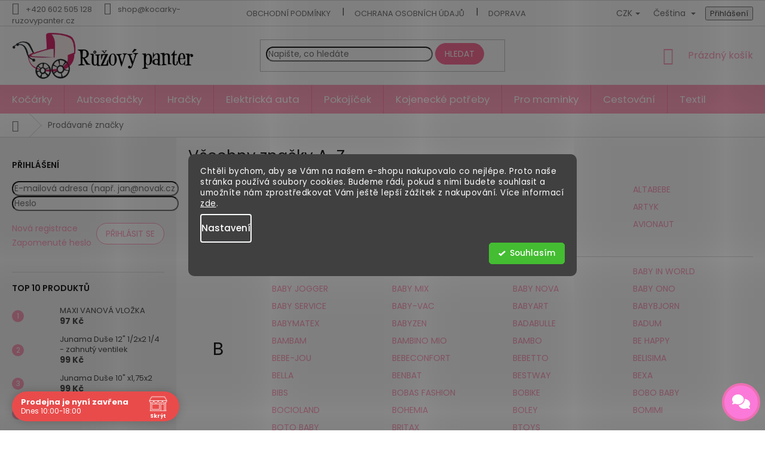

--- FILE ---
content_type: text/html; charset=utf-8
request_url: https://www.kocarky-ruzovypanter.cz/znacka/eurocomfor/
body_size: 41535
content:
<!doctype html><html lang="cs" dir="ltr" class="header-background-light external-fonts-loaded"><head><meta charset="utf-8" /><meta name="viewport" content="width=device-width,initial-scale=1" /><title>Prodávané značky - Kočárky Růžový Panter</title><link rel="preconnect" href="https://cdn.myshoptet.com" /><link rel="dns-prefetch" href="https://cdn.myshoptet.com" /><link rel="preload" href="https://cdn.myshoptet.com/prj/dist/master/cms/libs/jquery/jquery-1.11.3.min.js" as="script" /><link href="https://cdn.myshoptet.com/prj/dist/master/cms/templates/frontend_templates/shared/css/font-face/poppins.css" rel="stylesheet"><link href="https://cdn.myshoptet.com/prj/dist/master/shop/dist/font-shoptet-11.css.62c94c7785ff2cea73b2.css" rel="stylesheet"><script>
dataLayer = [];
dataLayer.push({'shoptet' : {
    "pageId": -24,
    "pageType": "article",
    "currency": "CZK",
    "currencyInfo": {
        "decimalSeparator": ",",
        "exchangeRate": 1,
        "priceDecimalPlaces": 0,
        "symbol": "K\u010d",
        "symbolLeft": 0,
        "thousandSeparator": " "
    },
    "language": "cs",
    "projectId": 379570,
    "cartInfo": {
        "id": null,
        "freeShipping": false,
        "freeShippingFrom": 0,
        "leftToFreeGift": {
            "formattedPrice": "0 K\u010d",
            "priceLeft": 0
        },
        "freeGift": false,
        "leftToFreeShipping": {
            "priceLeft": 0,
            "dependOnRegion": 0,
            "formattedPrice": "0 K\u010d"
        },
        "discountCoupon": [],
        "getNoBillingShippingPrice": {
            "withoutVat": 0,
            "vat": 0,
            "withVat": 0
        },
        "cartItems": [],
        "taxMode": "ORDINARY"
    },
    "cart": [],
    "customer": {
        "priceRatio": 1,
        "priceListId": 1,
        "groupId": null,
        "registered": false,
        "mainAccount": false
    }
}});
dataLayer.push({'cookie_consent' : {
    "marketing": "denied",
    "analytics": "denied"
}});
document.addEventListener('DOMContentLoaded', function() {
    shoptet.consent.onAccept(function(agreements) {
        if (agreements.length == 0) {
            return;
        }
        dataLayer.push({
            'cookie_consent' : {
                'marketing' : (agreements.includes(shoptet.config.cookiesConsentOptPersonalisation)
                    ? 'granted' : 'denied'),
                'analytics': (agreements.includes(shoptet.config.cookiesConsentOptAnalytics)
                    ? 'granted' : 'denied')
            },
            'event': 'cookie_consent'
        });
    });
});
</script>
<meta property="og:type" content="website"><meta property="og:site_name" content="kocarky-ruzovypanter.cz"><meta property="og:url" content="https://www.kocarky-ruzovypanter.cz/znacka/eurocomfor/"><meta property="og:title" content="Prodávané značky - Kočárky Růžový Panter"><meta name="author" content="Kočárky Růžový Panter"><meta name="web_author" content="Shoptet.cz"><meta name="dcterms.rightsHolder" content="www.kocarky-ruzovypanter.cz"><meta name="robots" content="index,follow"><meta property="og:image" content="https://cdn.myshoptet.com/usr/www.kocarky-ruzovypanter.cz/user/logos/ruzovka_logo__(2).png?t=1769072947"><style>:root {--color-primary: #FFA1BD;--color-primary-h: 342;--color-primary-s: 100%;--color-primary-l: 82%;--color-primary-hover: #FFA1BD;--color-primary-hover-h: 342;--color-primary-hover-s: 100%;--color-primary-hover-l: 82%;--color-secondary: #ff95b5;--color-secondary-h: 342;--color-secondary-s: 100%;--color-secondary-l: 79%;--color-secondary-hover: #fd729b;--color-secondary-hover-h: 342;--color-secondary-hover-s: 97%;--color-secondary-hover-l: 72%;--color-tertiary: #fd729b;--color-tertiary-h: 342;--color-tertiary-s: 97%;--color-tertiary-l: 72%;--color-tertiary-hover: #fd729b;--color-tertiary-hover-h: 342;--color-tertiary-hover-s: 97%;--color-tertiary-hover-l: 72%;--color-header-background: #FFA1BD;--template-font: "Poppins";--template-headings-font: "Poppins";--header-background-url: url("[data-uri]");--cookies-notice-background: #1A1937;--cookies-notice-color: #F8FAFB;--cookies-notice-button-hover: #f5f5f5;--cookies-notice-link-hover: #27263f;--templates-update-management-preview-mode-content: "Náhled aktualizací šablony je aktivní pro váš prohlížeč."}</style>
    
    <link href="https://cdn.myshoptet.com/prj/dist/master/shop/dist/main-11.less.5a24dcbbdabfd189c152.css" rel="stylesheet" />
        
    <script>var shoptet = shoptet || {};</script>
    <script src="https://cdn.myshoptet.com/prj/dist/master/shop/dist/main-3g-header.js.05f199e7fd2450312de2.js"></script>
<!-- User include --><!-- api 427(81) html code header -->
<link rel="stylesheet" href="https://cdn.myshoptet.com/usr/api2.dklab.cz/user/documents/_doplnky/instagram/379570/3/379570_3.css" type="text/css" /><style>
        :root {
            --dklab-instagram-header-color: #000000;  
            --dklab-instagram-header-background: #DDDDDD;  
            --dklab-instagram-font-weight: 700;
            --dklab-instagram-font-size: %;
            --dklab-instagram-logoUrl: url(https://cdn.myshoptet.com/usr/api2.dklab.cz/user/documents/_doplnky/instagram/img/logo-duha.png); 
            --dklab-instagram-logo-size-width: 25px;
            --dklab-instagram-logo-size-height: 25px;                        
            --dklab-instagram-hover-content: 0;                        
            --dklab-instagram-padding: 0px;                        
            --dklab-instagram-border-color: #888888;
            
        }
        </style>
<!-- api 498(150) html code header -->
<script async src="https://scripts.luigisbox.tech/LBX-238829.js"></script><script type="text/javascript">const isPlpEnabled = sessionStorage.getItem('lbPlpEnabled') === 'true';if (isPlpEnabled) {const style = document.createElement("style");style.type = "text/css";style.id = "lb-plp-style";style.textContent = `body.type-category #content-wrapper,body.type-search #content-wrapper,body.type-category #content,body.type-search #content,body.type-category #content-in,body.type-search #content-in,body.type-category #main-in,body.type-search #main-in {min-height: 100vh;}body.type-category #content-wrapper > *,body.type-search #content-wrapper > *,body.type-category #content > *,body.type-search #content > *,body.type-category #content-in > *,body.type-search #content-in > *,body.type-category #main-in > *,body.type-search #main-in > * {display: none;}`;document.head.appendChild(style);}</script>
<!-- api 608(256) html code header -->
<link rel="stylesheet" href="https://cdn.myshoptet.com/usr/api2.dklab.cz/user/documents/_doplnky/bannery/379570/308/379570_308.css" type="text/css" /><style>
        :root {
            --dklab-bannery-b-hp-padding: 15px;
            --dklab-bannery-b-hp-box-padding: 0px;
            --dklab-bannery-b-hp-big-screen: 20%;
            --dklab-bannery-b-hp-medium-screen: 20%;
            --dklab-bannery-b-hp-small-screen: 20%;
            --dklab-bannery-b-hp-tablet-screen: 20%;
            --dklab-bannery-b-hp-mobile-screen: 20%;

            --dklab-bannery-i-hp-icon-color: #000000;
            --dklab-bannery-i-hp-color: #000000;
            --dklab-bannery-i-hp-background: #FFFFFF;            
            
            --dklab-bannery-i-d-icon-color: #000000;
            --dklab-bannery-i-d-color: #000000;
            --dklab-bannery-i-d-background: #FFFFFF;


            --dklab-bannery-i-hp-w-big-screen: 5;
            --dklab-bannery-i-hp-w-medium-screen: 5;
            --dklab-bannery-i-hp-w-small-screen: 5;
            --dklab-bannery-i-hp-w-tablet-screen: 5;
            --dklab-bannery-i-hp-w-mobile-screen: 2;
            
            --dklab-bannery-i-d-w-big-screen: 5;
            --dklab-bannery-i-d-w-medium-screen: 5;
            --dklab-bannery-i-d-w-small-screen: 5;
            --dklab-bannery-i-d-w-tablet-screen: 5;
            --dklab-bannery-i-d-w-mobile-screen: 2;

        }</style>
<!-- api 1556(1155) html code header -->
<script>
    var shoptetakCopyDisableSettings={"rightClick":true,"textCopy":true,"imgCopy":true,"adminDisable":true,"productsTitlesDisable":false,"categoryDisable":false,"pagesDisable":false,"urlAddressOne":"","urlAddressTwo":"","urlAddressThree":"","urlAddressFour":"","urlAddressFive":""};

    const rootCopy = document.documentElement;
</script>

<!-- api 473(125) html code header -->

                <style>
                    #order-billing-methods .radio-wrapper[data-guid="930d79ed-9b1e-11ed-88b4-ac1f6b0076ec"]:not(.cggooglepay), #order-billing-methods .radio-wrapper[data-guid="931d445c-9b1e-11ed-88b4-ac1f6b0076ec"]:not(.cggooglepay), #order-billing-methods .radio-wrapper[data-guid="472ec6fc-c79f-11eb-ac23-ac1f6b0076ec"]:not(.cgapplepay), #order-billing-methods .radio-wrapper[data-guid="48162447-c79f-11eb-ac23-ac1f6b0076ec"]:not(.cgapplepay) {
                        display: none;
                    }
                </style>
                <script type="text/javascript">
                    document.addEventListener('DOMContentLoaded', function() {
                        if (getShoptetDataLayer('pageType') === 'billingAndShipping') {
                            
                try {
                    if (window.ApplePaySession && window.ApplePaySession.canMakePayments()) {
                        
                        if (document.querySelector('#order-billing-methods .radio-wrapper[data-guid="472ec6fc-c79f-11eb-ac23-ac1f6b0076ec"]')) {
                            document.querySelector('#order-billing-methods .radio-wrapper[data-guid="472ec6fc-c79f-11eb-ac23-ac1f6b0076ec"]').classList.add('cgapplepay');
                        }
                        

                        if (document.querySelector('#order-billing-methods .radio-wrapper[data-guid="48162447-c79f-11eb-ac23-ac1f6b0076ec"]')) {
                            document.querySelector('#order-billing-methods .radio-wrapper[data-guid="48162447-c79f-11eb-ac23-ac1f6b0076ec"]').classList.add('cgapplepay');
                        }
                        
                    }
                } catch (err) {} 
            
                            
                const cgBaseCardPaymentMethod = {
                        type: 'CARD',
                        parameters: {
                            allowedAuthMethods: ["PAN_ONLY", "CRYPTOGRAM_3DS"],
                            allowedCardNetworks: [/*"AMEX", "DISCOVER", "INTERAC", "JCB",*/ "MASTERCARD", "VISA"]
                        }
                };
                
                function cgLoadScript(src, callback)
                {
                    var s,
                        r,
                        t;
                    r = false;
                    s = document.createElement('script');
                    s.type = 'text/javascript';
                    s.src = src;
                    s.onload = s.onreadystatechange = function() {
                        if ( !r && (!this.readyState || this.readyState == 'complete') )
                        {
                            r = true;
                            callback();
                        }
                    };
                    t = document.getElementsByTagName('script')[0];
                    t.parentNode.insertBefore(s, t);
                } 
                
                function cgGetGoogleIsReadyToPayRequest() {
                    return Object.assign(
                        {},
                        {
                            apiVersion: 2,
                            apiVersionMinor: 0
                        },
                        {
                            allowedPaymentMethods: [cgBaseCardPaymentMethod]
                        }
                    );
                }

                function onCgGooglePayLoaded() {
                    let paymentsClient = new google.payments.api.PaymentsClient({environment: 'PRODUCTION'});
                    paymentsClient.isReadyToPay(cgGetGoogleIsReadyToPayRequest()).then(function(response) {
                        if (response.result) {
                            
                        if (document.querySelector('#order-billing-methods .radio-wrapper[data-guid="930d79ed-9b1e-11ed-88b4-ac1f6b0076ec"]')) {
                            document.querySelector('#order-billing-methods .radio-wrapper[data-guid="930d79ed-9b1e-11ed-88b4-ac1f6b0076ec"]').classList.add('cggooglepay');
                        }
                        

                        if (document.querySelector('#order-billing-methods .radio-wrapper[data-guid="931d445c-9b1e-11ed-88b4-ac1f6b0076ec"]')) {
                            document.querySelector('#order-billing-methods .radio-wrapper[data-guid="931d445c-9b1e-11ed-88b4-ac1f6b0076ec"]').classList.add('cggooglepay');
                        }
                        	 	 	 	 	 
                        }
                    })
                    .catch(function(err) {});
                }
                
                cgLoadScript('https://pay.google.com/gp/p/js/pay.js', onCgGooglePayLoaded);
            
                        }
                    });
                </script> 
                
<!-- api 690(337) html code header -->
<script>var ophWidgetData={"lang":"cs","link":"\/o-nas\/nase-prodejna\/","logo":true,"expanded":true,"lunchShow":true,"checkHoliday":true,"showWidgetStart":"00:00","showWidgetEnd":"23:59","beforeOpenStore":"10","beforeCloseStore":"10","openingHours":[{"day":1,"openHour":"10:00","closeHour":"18:00","openPause":"","closePause":"","closed":false},{"day":2,"openHour":"10:00","closeHour":"18:00","openPause":"","closePause":"","closed":false},{"day":3,"openHour":"10:00","closeHour":"18:00","openPause":"","closePause":"","closed":false},{"day":4,"openHour":"10:00","closeHour":"18:00","openPause":"","closePause":"","closed":false},{"day":5,"openHour":"10:00","closeHour":"18:00","openPause":"","closePause":"","closed":false},{"day":6,"openHour":"09:00","closeHour":"14:00","openPause":"","closePause":"","closed":true},{"day":7,"openHour":"","closeHour":"","openPause":"","closePause":"","closed":true}],"excludes":[],"holidayList":["01-01","01-05","08-05","05-07","06-07","28-09","28-10","17-11","24-12","25-12","26-12"],"todayLongFormat":false,"logoFilemanager":"","colors":{"bg_header_color":"","bg_logo_color":"","bg_title_color":"","bg_preopen_color":"#03a9f4","bg_open_color":"#4caf50","bg_pause_color":"#ff9800","bg_preclose_color":"#ff6f00","bg_close_color":"#e94b4b","color_exception_day":"#e94b4b"},"address":"K\u0159enov\u00e1 32\nBrno\n602 00\n\u010cesk\u00e1 republika","icon":"icon-02","bottomPosition":"10","showDetailOnExpand":false,"disableDetail":false,"disableDetailTable":false,"hideOnMobile":false,"weekTurnOff":[],"directPosition":"ltr"}</script>
<!-- api 1278(894) html code header -->
<link rel="stylesheet" href="https://cdn.myshoptet.com/usr/shoptet.tomashlad.eu/user/documents/extras/classic/screen.min.css?v000000666">

<script>
    var shoptetakClassicSettings = {"useRoundingCorners":true,"fixedNavigation":false,"biggerNavigation":true,"scrollToTop":false,"toggleSorting":false,"articlesUpgrade":true,"bannersUpgrade":false,"categoryDescription":false,"biggerSubcategories":false,"detailAccordeon":false,"searchWhisperer":true,"showCartLine":false,"biggerLogo":true,"cartDesign":true,"newsletterDesign":true,"useContentSize":true,"showShopRating":true,"contentSizeValue":"1280px","showListOfArticlesNews":false,"articlesTestMode":false,"addonActivation":true,"useProductsCarousel":true,"useCustomColors":false,"fullWidthCarousel":false,"bgColor1":"#080808","bgColor2":"#212121","bgColor3":"#454545","textColor1":"#ffffff","textColor2":"#f2f2f2","textColor3":"#cccccc","roundingCornerSize":"20px"};

    var body=document.getElementsByTagName("body")[0];
    const rootClassic = document.documentElement;

    const htmlEl = document.documentElement;
    if(shoptetakClassicSettings.biggerLogo){htmlEl.classList.add("st-big-logo");}
    if(shoptetakClassicSettings.biggerNavigation){htmlEl.classList.add("st-big-nav");}
    if (shoptetakClassicSettings.useContentSize) {
        rootClassic.setAttribute("container-change", "true");
        rootClassic.style.setProperty('--container-size', shoptetakClassicSettings.contentSizeValue);
    }
    if (shoptetakClassicSettings.useCustomColors) {
        htmlEl.classList.add("st-custom-colors");
        htmlEl.style.setProperty('--bg-color-1', shoptetakClassicSettings.bgColor1);
        htmlEl.style.setProperty('--bg-color-2', shoptetakClassicSettings.bgColor2);
        htmlEl.style.setProperty('--bg-color-3', shoptetakClassicSettings.bgColor3);
        htmlEl.style.setProperty('--text-color-1', shoptetakClassicSettings.textColor1);
        htmlEl.style.setProperty('--text-color-2', shoptetakClassicSettings.textColor2);
        htmlEl.style.setProperty('--text-color-3', shoptetakClassicSettings.textColor3);
    }

    if(shoptetakClassicSettings.useProductsCarousel){htmlEl.classList.add("st-prod-carousel");}
    if(shoptetakClassicSettings.bannersUpgrade){htmlEl.classList.add("st-banners-up");}
    if(shoptetakClassicSettings.fullWidthCarousel){htmlEl.classList.add("st-wide-carousel");}
    if(shoptetakClassicSettings.showListOfArticlesNews){htmlEl.classList.add("st-show-articles");}
    if(shoptetakClassicSettings.showShopRating){htmlEl.classList.add("st-show-ratings");}
    if(shoptetakClassicSettings.newsletterDesign){htmlEl.classList.add("st-newsletter-2");}
    if(shoptetakClassicSettings.cartDesign){htmlEl.classList.add("st-cart-2");}
    if(shoptetakClassicSettings.showCartLine){htmlEl.classList.add("st-cart-line");}
    if(shoptetakClassicSettings.toggleSorting){htmlEl.classList.add("st-toggle-sort");}
    if(shoptetakClassicSettings.fixedNavigation){htmlEl.classList.add("st-fixed-nav");}
    if(shoptetakClassicSettings.searchWhisperer){htmlEl.classList.add("st-whisp");}
    if(shoptetakClassicSettings.biggerSubcategories){htmlEl.classList.add("st-subcats");}
    if(shoptetakClassicSettings.detailAccordeon){htmlEl.classList.add("st-accordeon");}
    if(shoptetakClassicSettings.categoryDescription){htmlEl.classList.add("st-cat-desc");}
    if(shoptetakClassicSettings.articlesUpgrade){htmlEl.classList.add("st-articles-up");}
    if (shoptetakClassicSettings.useRoundingCorners) {
        htmlEl.classList.add("st-classic-corners");

        if (shoptetakClassicSettings.roundingCornerSize) {
            htmlEl.classList.add("st-classic-corners-size");
            htmlEl.setAttribute("data-corners-size", shoptetakClassicSettings.roundingCornerSize);
        }
    }
    if ( shoptetakClassicSettings.useContentSize) {
        htmlEl.setAttribute("container-change", "true");
        htmlEl.style.setProperty('--container-size', shoptetakClassicSettings.contentSizeValue);
    }

    cookie = key=>((new RegExp((key || '=')+'=(.*?); ','gm')).exec(document.cookie+'; ') ||['',null])[1];
</script>

<!-- api 1280(896) html code header -->
<link rel="stylesheet" href="https://cdn.myshoptet.com/usr/shoptet.tomashlad.eu/user/documents/extras/cookies-addon/screen.min.css?v0008">
<script>
    var shoptetakCookiesSettings={"useRoundingCorners":true,"cookiesImgPopup":false,"cookiesSize":"middle","cookiesOrientation":"horizontal","cookiesImg":false,"buttonBg":false,"showPopup":false};

    var body=document.getElementsByTagName("body")[0];

    const rootElement = document.documentElement;

    rootElement.classList.add("st-cookies-v2");

    if (shoptetakCookiesSettings.useRoundingCorners) {
        rootElement.classList.add("st-cookies-corners");
    }
    if (shoptetakCookiesSettings.cookiesImgPopup) {
        rootElement.classList.add("st-cookies-popup-img");
    }
    if (shoptetakCookiesSettings.cookiesImg) {
        rootElement.classList.add("st-cookies-img");
    }
    if (shoptetakCookiesSettings.buttonBg) {
        rootElement.classList.add("st-cookies-btn");
    }
    if (shoptetakCookiesSettings.cookiesSize) {
        if (shoptetakCookiesSettings.cookiesSize === 'thin') {
            rootElement.classList.add("st-cookies-thin");
        }
        if (shoptetakCookiesSettings.cookiesSize === 'middle') {
            rootElement.classList.add("st-cookies-middle");
        }
        if (shoptetakCookiesSettings.cookiesSize === 'large') {
            rootElement.classList.add("st-cookies-large");
        }
    }
    if (shoptetakCookiesSettings.cookiesOrientation) {
        if (shoptetakCookiesSettings.cookiesOrientation === 'vertical') {
            rootElement.classList.add("st-cookies-vertical");
        }
    }
</script>


<!-- api 1501(1113) html code header -->
<link rel="stylesheet" href="https://cdn.myshoptet.com/usr/api2.dklab.cz/user/documents/_doplnky/filtry/379570/14/379570_14.css" type="text/css" /><style>:root { 
            --dklab-filters-active-color: #FF95B5; 
            --dklab-filters-active-foreground-color: #FFFFFF; 
            --dklab-filters-slider-color: #FF95B5; 
            --dklab-filters-show-filter-foreground-color: #FFFFFF; 
            --dklab-filters-show-filter-background-color: #FF95B5; 
            --dklab-filters-show-filter-edges-size: 0px;
            --dklab-filters-show-filter-align: center;
            --dklab-filters-show-filter-align-desktop: flex-start;
        } 
                .filter-section form.dkLab-parameter fieldset div.div--collapsable:nth-child(+n+6),
                .filter-section form.dkLab-parameter-special fieldset div.div--collapsable:nth-child(+n+5) {
                    display: none;
                } 
                .filter-section form.dkLab-parameter.dkLab-parameter--show fieldset div.div--collapsable:nth-child(+n+6),
                .filter-section form.dkLab-parameter-special.dkLab-parameter-special--show fieldset div.div--collapsable:nth-child(+n+5) {
                    display: block;
                }</style>
<!-- service 427(81) html code header -->
<link rel="stylesheet" href="https://cdn.myshoptet.com/usr/api2.dklab.cz/user/documents/_doplnky/instagram/font/instagramplus.css" type="text/css" />

<!-- service 608(256) html code header -->
<link rel="stylesheet" href="https://cdn.myshoptet.com/usr/api.dklab.cz/user/documents/fontawesome/css/all.css?v=1.02" type="text/css" />
<!-- service 619(267) html code header -->
<link href="https://cdn.myshoptet.com/usr/fvstudio.myshoptet.com/user/documents/addons/cartupsell.min.css?24.11.1" rel="stylesheet">
<!-- service 659(306) html code header -->
<link rel="stylesheet" type="text/css" href="https://cdn.myshoptet.com/usr/fvstudio.myshoptet.com/user/documents/showmore/fv-studio-app-showmore.css?v=21.10.1">

<!-- service 690(337) html code header -->
<link href="https://cdn.myshoptet.com/usr/mcore.myshoptet.com/user/documents/upload/addon01/ophWidget.min.css?v=1.6.9" rel="stylesheet" />


<!-- service 1278(894) html code header -->
<link rel="stylesheet" href="https://cdn.myshoptet.com/usr/shoptet.tomashlad.eu/user/documents/extras/classic/slick.css" />
<style>
.discussion-form, .discussion, .rate-wrapper, .votes-wrap, .add-comment, .welcome div, .welcome h1 {max-width: initial;}
@media only screen and (min-width: 768px) {
.st-big-nav #navigation .navigation-in > ul > li > a {
    font-size: 1.2em;
}
}
.st-prod-carousel .products-block.slick-slider .slick-dots {
    display: flex;
    flex-wrap: wrap;
    max-width: 90%;
    margin: 0 auto;
}
</style>
<!-- service 409(63) html code header -->
<style>
#filters h4{cursor:pointer;}[class~=slider-wrapper],[class~=filter-section]{padding-left:0;}#filters h4{padding-left:13.5pt;}[class~=filter-section],[class~=slider-wrapper]{padding-bottom:0 !important;}#filters h4:before{position:absolute;}#filters h4:before{left:0;}[class~=filter-section],[class~=slider-wrapper]{padding-right:0;}#filters h4{padding-bottom:9pt;}#filters h4{padding-right:13.5pt;}#filters > .slider-wrapper,[class~=slider-wrapper] > div,.filter-sections form,[class~=slider-wrapper][class~=filter-section] > div,.razeni > form{display:none;}#filters h4:before,#filters .otevreny h4:before{content:"\e911";}#filters h4{padding-top:9pt;}[class~=filter-section],[class~=slider-wrapper]{padding-top:0 !important;}[class~=filter-section]{border-top-width:0 !important;}[class~=filter-section]{border-top-style:none !important;}[class~=filter-section]{border-top-color:currentColor !important;}#filters .otevreny h4:before,#filters h4:before{font-family:shoptet;}#filters h4{position:relative;}#filters h4{margin-left:0 !important;}[class~=filter-section]{border-image:none !important;}#filters h4{margin-bottom:0 !important;}#filters h4{margin-right:0 !important;}#filters h4{margin-top:0 !important;}#filters h4{border-top-width:.0625pc;}#filters h4{border-top-style:solid;}#filters h4{border-top-color:#e0e0e0;}[class~=slider-wrapper]{max-width:none;}[class~=otevreny] form,.slider-wrapper.otevreny > div,[class~=slider-wrapper][class~=otevreny] > div,.otevreny form{display:block;}#filters h4{border-image:none;}[class~=param-filter-top]{margin-bottom:.9375pc;}[class~=otevreny] form{margin-bottom:15pt;}[class~=slider-wrapper]{color:inherit;}#filters .otevreny h4:before{-webkit-transform:rotate(180deg);}[class~=slider-wrapper],#filters h4:before{background:none;}#filters h4:before{-webkit-transform:rotate(90deg);}#filters h4:before{-moz-transform:rotate(90deg);}[class~=param-filter-top] form{display:block !important;}#filters h4:before{-o-transform:rotate(90deg);}#filters h4:before{-ms-transform:rotate(90deg);}#filters h4:before{transform:rotate(90deg);}#filters h4:before{font-size:.104166667in;}#filters .otevreny h4:before{-moz-transform:rotate(180deg);}#filters .otevreny h4:before{-o-transform:rotate(180deg);}#filters h4:before{top:36%;}#filters .otevreny h4:before{-ms-transform:rotate(180deg);}#filters h4:before{height:auto;}#filters h4:before{width:auto;}#filters .otevreny h4:before{transform:rotate(180deg);}
@media screen and (max-width: 767px) {
.param-filter-top{padding-top: 15px;}
}
#content .filters-wrapper > div:first-of-type, #footer .filters-wrapper > div:first-of-type {text-align: left;}
.template-11.one-column-body .content .filter-sections{padding-top: 15px; padding-bottom: 15px;}
</style>
<!-- service 1556(1155) html code header -->
<link rel="stylesheet" href="https://cdn.myshoptet.com/usr/shoptet.tomashlad.eu/user/documents/extras/copy-disable/screen.css?v=7">
<!-- service 417(71) html code header -->
<style>
@media screen and (max-width: 767px) {
body.sticky-mobile:not(.paxio-merkur):not(.venus) .dropdown {display: none !important;}
body.sticky-mobile:not(.paxio-merkur):not(.venus) .languagesMenu{right: 98px; position: absolute;}
body.sticky-mobile:not(.paxio-merkur):not(.venus) .languagesMenu .caret{display: none !important;}
body.sticky-mobile:not(.paxio-merkur):not(.venus) .languagesMenu.open .languagesMenu__content {display: block;right: 0;left: auto;}
.template-12 #header .site-name {max-width: 40% !important;}
}
@media screen and (-ms-high-contrast: active), (-ms-high-contrast: none) {
.template-12 #header {position: fixed; width: 100%;}
.template-12 #content-wrapper.content-wrapper{padding-top: 80px;}
}
.sticky-mobile #header-image{display: none;}
@media screen and (max-width: 640px) {
.template-04.sticky-mobile #header-cart{position: fixed;top: 3px;right: 92px;}
.template-04.sticky-mobile #header-cart::before {font-size: 32px;}
.template-04.sticky-mobile #header-cart strong{display: none;}
}
@media screen and (min-width: 641px) {
.dklabGarnet #main-wrapper {overflow: visible !important;}
}
.dklabGarnet.sticky-mobile #logo img {top: 0 !important;}
@media screen and (min-width: 768px){
.top-navigation-bar .site-name {display: none;}
}
/*NOVÁ VERZE MOBILNÍ HLAVIČKY*/
@media screen and (max-width: 767px){
.scrolled-down body:not(.ordering-process):not(.search-window-visible) .top-navigation-bar {transform: none !important;}
.scrolled-down body:not(.ordering-process):not(.search-window-visible) #header .site-name {transform: none !important;}
.scrolled-down body:not(.ordering-process):not(.search-window-visible) #header .cart-count {transform: none !important;}
.scrolled-down #header {transform: none !important;}

body.template-11.mobile-header-version-1:not(.paxio-merkur):not(.venus) .top-navigation-bar .site-name{display: none !important;}
body.template-11.mobile-header-version-1:not(.paxio-merkur):not(.venus) #header .cart-count {top: -39px !important;position: absolute !important;}
.template-11.sticky-mobile.mobile-header-version-1 .responsive-tools > a[data-target="search"] {visibility: visible;}
.template-12.mobile-header-version-1 #header{position: fixed !important;}
.template-09.mobile-header-version-1.sticky-mobile .top-nav .subnav-left {visibility: visible;}
}

/*Disco*/
@media screen and (min-width: 768px){
.template-13:not(.jupiter) #header, .template-14 #header{position: sticky;top: 0;z-index: 8;}
.template-14.search-window-visible #header{z-index: 9999;}
body.navigation-hovered::before {z-index: 7;}
/*
.template-13 .top-navigation-bar{z-index: 10000;}
.template-13 .popup-widget {z-index: 10001;}
*/
.scrolled .template-13 #header, .scrolled .template-14 #header{box-shadow: 0 2px 10px rgba(0,0,0,0.1);}
.search-focused::before{z-index: 8;}
.top-navigation-bar{z-index: 9;position: relative;}
.paxio-merkur.top-navigation-menu-visible #header .search-form .form-control {z-index: 1;}
.paxio-merkur.top-navigation-menu-visible .search-form::before {z-index: 1;}
.scrolled .popup-widget.cart-widget {position: fixed;top: 68px !important;}

/* MERKUR */
.paxio-merkur.sticky-mobile.template-11 #oblibeneBtn{line-height: 70px !important;}
}


/* VENUS */
@media screen and (min-width: 768px){
.venus.sticky-mobile:not(.ordering-process) #header {position: fixed !important;width: 100%;transform: none !important;translate: none !important;box-shadow: 0 2px 10px rgba(0,0,0,0.1);visibility: visible !important;opacity: 1 !important;}
.venus.sticky-mobile:not(.ordering-process) .overall-wrapper{padding-top: 160px;}
.venus.sticky-mobile.type-index:not(.ordering-process) .overall-wrapper{padding-top: 85px;}
.venus.sticky-mobile:not(.ordering-process) #content-wrapper.content-wrapper {padding-top: 0 !important;}
}
@media screen and (max-width: 767px){
.template-14 .top-navigation-bar > .site-name{display: none !important;}
.template-14 #header .header-top .header-top-wrapper .site-name{margin: 0;}
}
/* JUPITER */
@media screen and (max-width: 767px){
.scrolled-down body.jupiter:not(.ordering-process):not(.search-window-visible) #header .site-name {-webkit-transform: translateX(-50%) !important;transform: translateX(-50%) !important;}
}
@media screen and (min-width: 768px){
.jupiter.sticky-header #header::after{display: none;}
.jupiter.sticky-header #header{position: fixed; top: 0; width: 100%;z-index: 99;}
.jupiter.sticky-header.ordering-process #header{position: relative;}
.jupiter.sticky-header .overall-wrapper{padding-top: 182px;}
.jupiter.sticky-header.ordering-process .overall-wrapper{padding-top: 0;}
.jupiter.sticky-header #header .header-top {height: 80px;}
}
</style>
<!-- service 1280(896) html code header -->
<style>
.st-cookies-v2.st-cookies-btn .shoptak-carbon .siteCookies .siteCookies__form .siteCookies__buttonWrap button[value=all] {
margin-left: 10px;
}
@media (max-width: 768px) {
.st-cookies-v2.st-cookies-btn .shoptak-carbon .siteCookies .siteCookies__form .siteCookies__buttonWrap button[value=all] {
margin-left: 0px;
}
.st-cookies-v2 .shoptak-carbon .siteCookies.siteCookies--dark .siteCookies__form .siteCookies__buttonWrap button[value=reject] {
margin: 0 10px;
}
}
@media only screen and (max-width: 768px) {
 .st-cookies-v2 .siteCookies .siteCookies__form .siteCookies__buttonWrap .js-cookies-settings[value=all], .st-cookies-v2 .siteCookies .siteCookies__form .siteCookies__buttonWrap button[value=all] {   
  margin: 0 auto 10px auto;
 }
 .st-cookies-v2 .siteCookies.siteCookies--center {
  bottom: unset;
  top: 50%;
  transform: translate(-50%, -50%);
  width: 90%;
 }
}
</style>
<!-- service 1602(1192) html code header -->
<style>
:root {
  --shk5-box-background: #f3f7d8;
  --shk5-box-border-c: #c7db24;
  --shk5-box-title-c: #596400;
  --shk5-row-border-c: #9db00266;
  --shk5-text-stock: #9db002;
  --shk5-text-stock-empty: #fb0700;
}

.shkDetailStock {
  background-color: var(--shk5-box-background);
  border: 1px solid var(--shk5-box-border-c);
  padding: 10px 20px;
  color: var(--shk5-text-stock);
  margin-bottom: 16px;
  width: 100%;
}
.shkDetailStock__title {
  font-weight: 700;
  text-transform: uppercase;
  font-size: 16px;
  padding-bottom: 10px;
  display: block;
  color: var(--shk5-box-title-c);
}
.shkDetailStock__row.shkDetailStock__row--warehouse {
	display: flex;
  font-size: 15px;
  padding-bottom: 3px;
  margin-bottom: 4px;
  border-bottom: 1px dashed var(--shk5-row-border-c);
  justify-content: space-between;
}
.shkDetailStock__row.shkDetailStock__row--warehouse:hover {
  font-weight: 700;
  border-bottom: 1px solid;
}
.shkDetailStock__col:nth-of-type(2) {
    font-weight: 700;
    padding-left: 10px;
    white-space: nowrap;
}
.shkDetailStock__row.shkDetailStock__row--warehouse:hover .shkDetailStock__col:nth-of-type(2) {
    font-weight: 800;
}
.shkDetailStock__row.shkDetailStock__row--warehouse.shkDetailStock__row--stockEmpty {
	color: var(--shk5-text-stock-empty);
}
.shkDetailStock__row.shkDetailStock__row--warehouse:last-of-type,
.shkDetailStock__row.shkDetailStock__row--warehouse:last-of-type:hover {
	border-bottom: none;
}

.template-14 .shkDetailStock {
	border-radius: 8px;
}
.template-12 .shkDetailStock {
	margin-top: -1px;
}
.template-09 .shkDetailStock {
	width: 100%;
}
.template-05 .shkDetailStock {
  margin-bottom: 0;
  margin-top: 10px;
}
@media only screen and (max-width: 40.063em) {
  .template-05 .shkDetailStock {
    margin-bottom: 6px;
  }
}
.template-04 .shkDetailStock {
	margin-bottom: 6px;
}
.template-04 .shkDetailStock__row.shkDetailStock__row--warehouse {
	font-size: 14px;
	padding-bottom: 5px;
  margin-bottom: 6px;
}

.fix-detail-header .shkDetailStock {
	display: none;
}

/* Vlastní řazení prodejen */
.shkDetailStock--customOrder {
    display: flex;
    flex-direction: column;
}
.shkDetailStock--customOrder .shkDetailStock__row.shkDetailStock__row--warehouse {
    border-bottom: 1px dashed var(--shk5-row-border-c);
}
.shkDetailStock--customOrder .shkDetailStock__row.shkDetailStock__row--warehouse:hover {
        border-bottom: 1px solid;
}
.shkDetailStock--customOrder .shkDetailStock__row--warehouse.shkDetailStock__row--isLast,
.shkDetailStock--customOrder .shkDetailStock__row--warehouse.shkDetailStock__row--isLast:hover {
    border-bottom: none;
}

/* Vlastní popisky k prodejnám */
.shkDetailStock__customDesc {
    display: block;
    font-size: 13px;
}

/* Dodatečná optimalizace pro merkur */
@media screen and (max-width: 767px) {
    .paxio-merkur .shkDetailStock {
      margin-top: 10px;
    }
}
@media screen and (max-width: 479px) {
    .paxio-merkur .p-detail .add-to-cart .quantity {
      position: inherit;
      bottom: 0;
    }
}
</style>
<!-- project html code header -->
<script src="https://fra1.digitaloceanspaces.com/chaterimo/static/chat-files/chat-7WQXJ79A7Z96YY5X40DP-840.js" id="chat-widget" defer></script>
<style>
  /* vzhled bannera */
  .b2b-banner {
    background:#ffe8f0;
    border:2px solid #e60073;
    border-radius:12px;
    padding:18px 16px;
    line-height:1.45;
    max-width:320px;
    box-shadow:0 2px 8px rgba(0,0,0,.08);
  }
  .b2b-banner strong{color:#e60073;}
  /* zarovnání vpravo vedle formuláře */
  .b2b-side {
    float:right;
    margin:0 0 24px 24px; /* odsazení od formuláře */
    width:320px;
  }
  /* na mobilech pod formulář */
  @media (max-width: 992px){
    .b2b-side{float:none;width:auto;margin:16px 0 0 0;}
  }
</style>

<script>
document.addEventListener('DOMContentLoaded', function () {
  // jen na login stránce
  if (location.pathname.indexOf('/login') === -1) return;

  // vytvoř banner
  var box = document.createElement('div');
  box.className = 'b2b-side';
  box.innerHTML =
    '<div class="b2b-banner">' +
      '<strong>Info pro velkoobchodníky</strong><br>' +
      'Přesunuli jsme B2B přihlášení na tento e-shop.<br><br>' +
      'Máte problém s přihlášením? Napište nebo zavolejte:<br>' +
      '📧 <a href="mailto:web@kocarky-ruzovypanter.cz">web@kocarky-ruzovypanter.cz</a><br>' +
      '📞 <a href="tel:+420602505128">+420&nbsp;602&nbsp;505&nbsp;128</a>' +
    '</div>';

  // najdi pravý obsah s formulářem a vlož banner na začátek
  var target =
    document.querySelector('.content') ||
    document.querySelector('#content') ||
    document.querySelector('.content-wrapper') ||
    document.querySelector('main') ||
    document.body;

  target.insertBefore(box, target.firstChild);
});


<!-- /User include --><link rel="shortcut icon" href="/favicon.ico" type="image/x-icon" />    <script>
        var _hwq = _hwq || [];
        _hwq.push(['setKey', 'sws7Vztnk378cvi8Xg3NFoz3uXUd8Jz9DnD9']);
        _hwq.push(['setTopPos', '0']);
        _hwq.push(['showWidget', '22']);
        (function() {
            var ho = document.createElement('script');
            ho.src = 'https://cz.im9.cz/direct/i/gjs.php?n=wdgt&sak=sws7Vztnk378cvi8Xg3NFoz3uXUd8Jz9DnD9';
            var s = document.getElementsByTagName('script')[0]; s.parentNode.insertBefore(ho, s);
        })();
    </script>
    <!-- Global site tag (gtag.js) - Google Analytics -->
    <script async src="https://www.googletagmanager.com/gtag/js?id=G-5DG8VB06YR"></script>
    <script>
        
        window.dataLayer = window.dataLayer || [];
        function gtag(){dataLayer.push(arguments);}
        

                    console.debug('default consent data');

            gtag('consent', 'default', {"ad_storage":"denied","analytics_storage":"denied","ad_user_data":"denied","ad_personalization":"denied","wait_for_update":500});
            dataLayer.push({
                'event': 'default_consent'
            });
        
        gtag('js', new Date());

                gtag('config', 'UA-117202509-1', { 'groups': "UA" });
        
                gtag('config', 'G-5DG8VB06YR', {"groups":"GA4","send_page_view":false,"content_group":"article","currency":"CZK","page_language":"cs"});
        
                gtag('config', 'AW-807378294', {"allow_enhanced_conversions":true});
        
        
        
        
        
                    gtag('event', 'page_view', {"send_to":"GA4","page_language":"cs","content_group":"article","currency":"CZK"});
        
        
        
        
        
        
        
        
        
        
        
        
        
        document.addEventListener('DOMContentLoaded', function() {
            if (typeof shoptet.tracking !== 'undefined') {
                for (var id in shoptet.tracking.bannersList) {
                    gtag('event', 'view_promotion', {
                        "send_to": "UA",
                        "promotions": [
                            {
                                "id": shoptet.tracking.bannersList[id].id,
                                "name": shoptet.tracking.bannersList[id].name,
                                "position": shoptet.tracking.bannersList[id].position
                            }
                        ]
                    });
                }
            }

            shoptet.consent.onAccept(function(agreements) {
                if (agreements.length !== 0) {
                    console.debug('gtag consent accept');
                    var gtagConsentPayload =  {
                        'ad_storage': agreements.includes(shoptet.config.cookiesConsentOptPersonalisation)
                            ? 'granted' : 'denied',
                        'analytics_storage': agreements.includes(shoptet.config.cookiesConsentOptAnalytics)
                            ? 'granted' : 'denied',
                                                                                                'ad_user_data': agreements.includes(shoptet.config.cookiesConsentOptPersonalisation)
                            ? 'granted' : 'denied',
                        'ad_personalization': agreements.includes(shoptet.config.cookiesConsentOptPersonalisation)
                            ? 'granted' : 'denied',
                        };
                    console.debug('update consent data', gtagConsentPayload);
                    gtag('consent', 'update', gtagConsentPayload);
                    dataLayer.push(
                        { 'event': 'update_consent' }
                    );
                }
            });
        });
    </script>
</head><body class="desktop id--24 in-znacka template-11 type-manufacturers-listing multiple-columns-body columns-mobile-2 columns-3 ums_forms_redesign--off ums_a11y_category_page--on ums_discussion_rating_forms--off ums_flags_display_unification--on ums_a11y_login--on mobile-header-version-0"><noscript>
    <style>
        #header {
            padding-top: 0;
            position: relative !important;
            top: 0;
        }
        .header-navigation {
            position: relative !important;
        }
        .overall-wrapper {
            margin: 0 !important;
        }
        body:not(.ready) {
            visibility: visible !important;
        }
    </style>
    <div class="no-javascript">
        <div class="no-javascript__title">Musíte změnit nastavení vašeho prohlížeče</div>
        <div class="no-javascript__text">Podívejte se na: <a href="https://www.google.com/support/bin/answer.py?answer=23852">Jak povolit JavaScript ve vašem prohlížeči</a>.</div>
        <div class="no-javascript__text">Pokud používáte software na blokování reklam, může být nutné povolit JavaScript z této stránky.</div>
        <div class="no-javascript__text">Děkujeme.</div>
    </div>
</noscript>

        <div id="fb-root"></div>
        <script>
            window.fbAsyncInit = function() {
                FB.init({
//                    appId            : 'your-app-id',
                    autoLogAppEvents : true,
                    xfbml            : true,
                    version          : 'v19.0'
                });
            };
        </script>
        <script async defer crossorigin="anonymous" src="https://connect.facebook.net/cs_CZ/sdk.js"></script>    <div class="siteCookies siteCookies--center siteCookies--dark js-siteCookies" role="dialog" data-testid="cookiesPopup" data-nosnippet>
        <div class="siteCookies__form">
            <div class="siteCookies__content">
                <div class="siteCookies__text">
                    <span style="font-weight: 400;">Chtěli bychom, aby se Vám na našem e-shopu nakupovalo co nejlépe. Proto naše stránka používá soubory cookies. Budeme rádi, pokud s nimi budete souhlasit a umožníte nám zprostředkovat Vám ještě lepší zážitek z nakupování</span>. Více informací <a href="/ochrana-osobnich-udaju/" target="\" _blank="">zde</a>.
                </div>
                <p class="siteCookies__links">
                    <button class="siteCookies__link js-cookies-settings" aria-label="Nastavení cookies" data-testid="cookiesSettings">Nastavení</button>
                </p>
            </div>
            <div class="siteCookies__buttonWrap">
                                <button class="siteCookies__button js-cookiesConsentSubmit" value="all" aria-label="Přijmout cookies" data-testid="buttonCookiesAccept">Souhlasím</button>
            </div>
        </div>
        <script>
            document.addEventListener("DOMContentLoaded", () => {
                const siteCookies = document.querySelector('.js-siteCookies');
                document.addEventListener("scroll", shoptet.common.throttle(() => {
                    const st = document.documentElement.scrollTop;
                    if (st > 1) {
                        siteCookies.classList.add('siteCookies--scrolled');
                    } else {
                        siteCookies.classList.remove('siteCookies--scrolled');
                    }
                }, 100));
            });
        </script>
    </div>
<a href="#content" class="skip-link sr-only">Přejít na obsah</a><div class="overall-wrapper"><div class="user-action"><div class="container">
    <div class="user-action-in">
                    <div id="login" class="user-action-login popup-widget login-widget" role="dialog" aria-labelledby="loginHeading">
        <div class="popup-widget-inner">
                            <h2 id="loginHeading">Přihlášení k vašemu účtu</h2><div id="customerLogin"><form action="/action/Customer/Login/" method="post" id="formLoginIncluded" class="csrf-enabled formLogin" data-testid="formLogin"><input type="hidden" name="referer" value="" /><div class="form-group"><div class="input-wrapper email js-validated-element-wrapper no-label"><input type="email" name="email" class="form-control" autofocus placeholder="E-mailová adresa (např. jan@novak.cz)" data-testid="inputEmail" autocomplete="email" required /></div></div><div class="form-group"><div class="input-wrapper password js-validated-element-wrapper no-label"><input type="password" name="password" class="form-control" placeholder="Heslo" data-testid="inputPassword" autocomplete="current-password" required /><span class="no-display">Nemůžete vyplnit toto pole</span><input type="text" name="surname" value="" class="no-display" /></div></div><div class="form-group"><div class="login-wrapper"><button type="submit" class="btn btn-secondary btn-text btn-login" data-testid="buttonSubmit">Přihlásit se</button><div class="password-helper"><a href="/registrace/" data-testid="signup" rel="nofollow">Nová registrace</a><a href="/klient/zapomenute-heslo/" rel="nofollow">Zapomenuté heslo</a></div></div></div></form>
</div>                    </div>
    </div>

                            <div id="cart-widget" class="user-action-cart popup-widget cart-widget loader-wrapper" data-testid="popupCartWidget" role="dialog" aria-hidden="true">
    <div class="popup-widget-inner cart-widget-inner place-cart-here">
        <div class="loader-overlay">
            <div class="loader"></div>
        </div>
    </div>

    <div class="cart-widget-button">
        <a href="/kosik/" class="btn btn-conversion" id="continue-order-button" rel="nofollow" data-testid="buttonNextStep">Pokračovat do košíku</a>
    </div>
</div>
            </div>
</div>
</div><div class="top-navigation-bar" data-testid="topNavigationBar">

    <div class="container">

        <div class="top-navigation-contacts">
            <strong>Zákaznická podpora:</strong><a href="tel:+420602505128" class="project-phone" aria-label="Zavolat na +420602505128" data-testid="contactboxPhone"><span>+420 602 505 128</span></a><a href="mailto:shop@kocarky-ruzovypanter.cz" class="project-email" data-testid="contactboxEmail"><span>shop@kocarky-ruzovypanter.cz</span></a>        </div>

                            <div class="top-navigation-menu">
                <div class="top-navigation-menu-trigger"></div>
                <ul class="top-navigation-bar-menu">
                                            <li class="top-navigation-menu-item-39">
                            <a href="/obchodni-podminky/" target="blank">Obchodní podmínky</a>
                        </li>
                                            <li class="top-navigation-menu-item-691">
                            <a href="/ochrana-osobnich-udaju/" target="blank">Ochrana osobních údajů</a>
                        </li>
                                            <li class="top-navigation-menu-item-893">
                            <a href="/doprava/" target="blank">Doprava</a>
                        </li>
                                            <li class="top-navigation-menu-item-896">
                            <a href="/odstoupeni-od-smlouvy/" target="blank">Odstoupení od smlouvy</a>
                        </li>
                                            <li class="top-navigation-menu-item-899">
                            <a href="/reklamacni-rad/" target="blank">Reklamační řád</a>
                        </li>
                                            <li class="top-navigation-menu-item-7031">
                            <a href="/nase-vyhody/">PROČ NAKUPOVAT U NÁS</a>
                        </li>
                                    </ul>
                <ul class="top-navigation-bar-menu-helper"></ul>
            </div>
        
        <div class="top-navigation-tools top-navigation-tools--language">
            <div class="responsive-tools">
                <a href="#" class="toggle-window" data-target="search" aria-label="Hledat" data-testid="linkSearchIcon"></a>
                                                            <a href="#" class="toggle-window" data-target="login"></a>
                                                    <a href="#" class="toggle-window" data-target="navigation" aria-label="Menu" data-testid="hamburgerMenu"></a>
            </div>
                <div class="languagesMenu">
        <button id="topNavigationDropdown" class="languagesMenu__flags" type="button" data-toggle="dropdown" aria-haspopup="true" aria-expanded="false">
            <svg aria-hidden="true" style="position: absolute; width: 0; height: 0; overflow: hidden;" version="1.1" xmlns="http://www.w3.org/2000/svg" xmlns:xlink="http://www.w3.org/1999/xlink"><defs><symbol id="shp-flag-CZ" viewBox="0 0 32 32"><title>CZ</title><path fill="#0052b4" style="fill: var(--color20, #0052b4)" d="M0 5.334h32v21.333h-32v-21.333z"></path><path fill="#d80027" style="fill: var(--color19, #d80027)" d="M32 16v10.666h-32l13.449-10.666z"></path><path fill="#f0f0f0" style="fill: var(--color21, #f0f0f0)" d="M32 5.334v10.666h-18.551l-13.449-10.666z"></path></symbol><symbol id="shp-flag-DE" viewBox="0 0 32 32"><title>DE</title><path fill="#d80027" style="fill: var(--color19, #d80027)" d="M0 5.333h32v21.334h-32v-21.334z"></path><path fill="#000" style="fill: var(--color9, #000)" d="M0 5.333h32v7.111h-32v-7.111z"></path><path fill="#ffda44" style="fill: var(--color17, #ffda44)" d="M0 19.555h32v7.111h-32v-7.111z"></path></symbol><symbol id="shp-flag-HU" viewBox="0 0 32 32"><title>HU</title><path fill="#f0f0f0" style="fill: var(--color21, #f0f0f0)" d="M0 5.334h32v21.333h-32v-21.333z"></path><path fill="#d80027" style="fill: var(--color19, #d80027)" d="M0 5.334h32v7.111h-32v-7.111z"></path><path fill="#6da544" style="fill: var(--color18, #6da544)" d="M0 19.555h32v7.111h-32v-7.111z"></path></symbol></defs></svg>
            <svg class="shp-flag shp-flag-CZ">
                <use xlink:href="#shp-flag-CZ"></use>
            </svg>
            <span class="caret"></span>
        </button>
        <div class="languagesMenu__content" aria-labelledby="topNavigationDropdown">
                            <div class="languagesMenu__box toggle-window js-languagesMenu__box" data-hover="true" data-target="currency">
                    <div class="languagesMenu__header languagesMenu__header--name">Měna</div>
                    <div class="languagesMenu__header languagesMenu__header--actual" data-toggle="dropdown">CZK<span class="caret"></span></div>
                    <ul class="languagesMenu__list languagesMenu__list--currency">
                                                    <li class="languagesMenu__list__item">
                                <a href="/action/Currency/changeCurrency/?currencyCode=CZK" rel="nofollow" class="languagesMenu__list__link languagesMenu__list__link--currency">CZK</a>
                            </li>
                                                    <li class="languagesMenu__list__item">
                                <a href="/action/Currency/changeCurrency/?currencyCode=EUR" rel="nofollow" class="languagesMenu__list__link languagesMenu__list__link--currency">EUR</a>
                            </li>
                                            </ul>
                </div>
                                        <div class="languagesMenu__box toggle-window js-languagesMenu__box" data-hover="true" data-target="language">
                    <div class="languagesMenu__header languagesMenu__header--name">Jazyk</div>
                    <div class="languagesMenu__header languagesMenu__header--actual" data-toggle="dropdown">
                                                                                    
                                    Čeština
                                
                                                                                                                                                                                    <span class="caret"></span>
                    </div>
                    <ul class="languagesMenu__list languagesMenu__list--language">
                                                    <li>
                                <a href="/action/Language/changeLanguage/?language=cs" rel="nofollow" class="languagesMenu__list__link">
                                    <svg class="shp-flag shp-flag-CZ">
                                        <use xlink:href="#shp-flag-CZ"></use>
                                    </svg>
                                    <span class="languagesMenu__list__name languagesMenu__list__name--actual">Čeština</span>
                                </a>
                            </li>
                                                    <li>
                                <a href="/action/Language/changeLanguage/?language=de" rel="nofollow" class="languagesMenu__list__link">
                                    <svg class="shp-flag shp-flag-DE">
                                        <use xlink:href="#shp-flag-DE"></use>
                                    </svg>
                                    <span class="languagesMenu__list__name">Deutsch</span>
                                </a>
                            </li>
                                                    <li>
                                <a href="/action/Language/changeLanguage/?language=hu" rel="nofollow" class="languagesMenu__list__link">
                                    <svg class="shp-flag shp-flag-HU">
                                        <use xlink:href="#shp-flag-HU"></use>
                                    </svg>
                                    <span class="languagesMenu__list__name">Magyar</span>
                                </a>
                            </li>
                                            </ul>
                </div>
                    </div>
    </div>
            <button class="top-nav-button top-nav-button-login toggle-window" type="button" data-target="login" aria-haspopup="dialog" aria-controls="login" aria-expanded="false" data-testid="signin"><span>Přihlášení</span></button>        </div>

    </div>

</div>
<header id="header"><div class="container navigation-wrapper">
    <div class="header-top">
        <div class="site-name-wrapper">
            <div class="site-name"><a href="/" data-testid="linkWebsiteLogo"><img src="https://cdn.myshoptet.com/usr/www.kocarky-ruzovypanter.cz/user/logos/ruzovka_logo__(2).png" alt="Kočárky Růžový Panter" fetchpriority="low" /></a></div>        </div>
        <div class="search" itemscope itemtype="https://schema.org/WebSite">
            <meta itemprop="headline" content="Prodávané značky"/><meta itemprop="url" content="https://www.kocarky-ruzovypanter.cz"/>            <form action="/action/ProductSearch/prepareString/" method="post"
    id="formSearchForm" class="search-form compact-form js-search-main"
    itemprop="potentialAction" itemscope itemtype="https://schema.org/SearchAction" data-testid="searchForm">
    <fieldset>
        <meta itemprop="target"
            content="https://www.kocarky-ruzovypanter.cz/vyhledavani/?string={string}"/>
        <input type="hidden" name="language" value="cs"/>
        
            
<input
    type="search"
    name="string"
        class="query-input form-control search-input js-search-input"
    placeholder="Napište, co hledáte"
    autocomplete="off"
    required
    itemprop="query-input"
    aria-label="Vyhledávání"
    data-testid="searchInput"
>
            <button type="submit" class="btn btn-default" data-testid="searchBtn">Hledat</button>
        
    </fieldset>
</form>
        </div>
        <div class="navigation-buttons">
                
    <a href="/kosik/" class="btn btn-icon toggle-window cart-count" data-target="cart" data-hover="true" data-redirect="true" data-testid="headerCart" rel="nofollow" aria-haspopup="dialog" aria-expanded="false" aria-controls="cart-widget">
        
                <span class="sr-only">Nákupní košík</span>
        
            <span class="cart-price visible-lg-inline-block" data-testid="headerCartPrice">
                                    Prázdný košík                            </span>
        
    
            </a>
        </div>
    </div>
    <nav id="navigation" aria-label="Hlavní menu" data-collapsible="true"><div class="navigation-in menu"><ul class="menu-level-1" role="menubar" data-testid="headerMenuItems"><li class="menu-item-696 ext" role="none"><a href="/kocarky/" data-testid="headerMenuItem" role="menuitem" aria-haspopup="true" aria-expanded="false"><b>Kočárky</b><span class="submenu-arrow"></span></a><ul class="menu-level-2" aria-label="Kočárky" tabindex="-1" role="menu"><li class="menu-item-16568 has-third-level" role="none"><a href="/kombinovane-kocarky/" class="menu-image" data-testid="headerMenuItem" tabindex="-1" aria-hidden="true"><img src="data:image/svg+xml,%3Csvg%20width%3D%22140%22%20height%3D%22100%22%20xmlns%3D%22http%3A%2F%2Fwww.w3.org%2F2000%2Fsvg%22%3E%3C%2Fsvg%3E" alt="" aria-hidden="true" width="140" height="100"  data-src="https://cdn.myshoptet.com/usr/www.kocarky-ruzovypanter.cz/user/categories/thumb/2024_02_05_53845.jpg" fetchpriority="low" /></a><div><a href="/kombinovane-kocarky/" data-testid="headerMenuItem" role="menuitem"><span>Kombinované kočárky</span></a>
                                                    <ul class="menu-level-3" role="menu">
                                                                    <li class="menu-item-17664" role="none">
                                        <a href="/kombinovane-kocarky-2v1/" data-testid="headerMenuItem" role="menuitem">
                                            Kombinované kočárky 2v1</a>,                                    </li>
                                                                    <li class="menu-item-17673" role="none">
                                        <a href="/hluboke-korby-na-kocarky-3/" data-testid="headerMenuItem" role="menuitem">
                                            Hluboké korby na kočárky</a>,                                    </li>
                                                                    <li class="menu-item-16811" role="none">
                                        <a href="/hluboke-kocarky-1v1/" data-testid="headerMenuItem" role="menuitem">
                                            Hluboké kočárky 1v1</a>,                                    </li>
                                                                    <li class="menu-item-16571" role="none">
                                        <a href="/dvojkombinace-2v1/" data-testid="headerMenuItem" role="menuitem">
                                            Dvojkombinace 2v1</a>,                                    </li>
                                                                    <li class="menu-item-16589" role="none">
                                        <a href="/kombinovane-kocarky-3v1--autosedacka/" data-testid="headerMenuItem" role="menuitem">
                                            Kombinované kočárky 3v1 (+ autosedačka )</a>,                                    </li>
                                                                    <li class="menu-item-17524" role="none">
                                        <a href="/kombinovane-kocarky-5v1/" data-testid="headerMenuItem" role="menuitem">
                                            Kombinované kočárky 5v1</a>                                    </li>
                                                            </ul>
                        </div></li><li class="menu-item-867" role="none"><a href="/sportovni/" class="menu-image" data-testid="headerMenuItem" tabindex="-1" aria-hidden="true"><img src="data:image/svg+xml,%3Csvg%20width%3D%22140%22%20height%3D%22100%22%20xmlns%3D%22http%3A%2F%2Fwww.w3.org%2F2000%2Fsvg%22%3E%3C%2Fsvg%3E" alt="" aria-hidden="true" width="140" height="100"  data-src="https://cdn.myshoptet.com/usr/www.kocarky-ruzovypanter.cz/user/categories/thumb/14442_bohemia-kocarek-sportovni-uno-07-camellia-2020.jpg" fetchpriority="low" /></a><div><a href="/sportovni/" data-testid="headerMenuItem" role="menuitem"><span>Sportovní kočárky</span></a>
                        </div></li><li class="menu-item-10259" role="none"><a href="/kocarky-na-behani/" class="menu-image" data-testid="headerMenuItem" tabindex="-1" aria-hidden="true"><img src="data:image/svg+xml,%3Csvg%20width%3D%22140%22%20height%3D%22100%22%20xmlns%3D%22http%3A%2F%2Fwww.w3.org%2F2000%2Fsvg%22%3E%3C%2Fsvg%3E" alt="" aria-hidden="true" width="140" height="100"  data-src="https://cdn.myshoptet.com/usr/www.kocarky-ruzovypanter.cz/user/categories/thumb/ko__arek.jpg" fetchpriority="low" /></a><div><a href="/kocarky-na-behani/" data-testid="headerMenuItem" role="menuitem"><span>Kočárky na běhání</span></a>
                        </div></li><li class="menu-item-4127" role="none"><a href="/golfove/" class="menu-image" data-testid="headerMenuItem" tabindex="-1" aria-hidden="true"><img src="data:image/svg+xml,%3Csvg%20width%3D%22140%22%20height%3D%22100%22%20xmlns%3D%22http%3A%2F%2Fwww.w3.org%2F2000%2Fsvg%22%3E%3C%2Fsvg%3E" alt="" aria-hidden="true" width="140" height="100"  data-src="https://cdn.myshoptet.com/usr/www.kocarky-ruzovypanter.cz/user/categories/thumb/1000.jpg" fetchpriority="low" /></a><div><a href="/golfove/" data-testid="headerMenuItem" role="menuitem"><span>Golfové kočárky</span></a>
                        </div></li><li class="menu-item-10265" role="none"><a href="/kocarky-do-letadla/" class="menu-image" data-testid="headerMenuItem" tabindex="-1" aria-hidden="true"><img src="data:image/svg+xml,%3Csvg%20width%3D%22140%22%20height%3D%22100%22%20xmlns%3D%22http%3A%2F%2Fwww.w3.org%2F2000%2Fsvg%22%3E%3C%2Fsvg%3E" alt="" aria-hidden="true" width="140" height="100"  data-src="https://cdn.myshoptet.com/usr/www.kocarky-ruzovypanter.cz/user/categories/thumb/407159_sportovni-kocarek-hamilton-r1-2020-red.jpg" fetchpriority="low" /></a><div><a href="/kocarky-do-letadla/" data-testid="headerMenuItem" role="menuitem"><span>Kočárky do letadla</span></a>
                        </div></li><li class="menu-item-699" role="none"><a href="/dvojcata-a-vice/" class="menu-image" data-testid="headerMenuItem" tabindex="-1" aria-hidden="true"><img src="data:image/svg+xml,%3Csvg%20width%3D%22140%22%20height%3D%22100%22%20xmlns%3D%22http%3A%2F%2Fwww.w3.org%2F2000%2Fsvg%22%3E%3C%2Fsvg%3E" alt="" aria-hidden="true" width="140" height="100"  data-src="https://cdn.myshoptet.com/usr/www.kocarky-ruzovypanter.cz/user/categories/thumb/11112-15_11112-junama-kocarek-duo-vedlesebe-diamond-s-line-02-gold.jpg" fetchpriority="low" /></a><div><a href="/dvojcata-a-vice/" data-testid="headerMenuItem" role="menuitem"><span>Sourozenecké kočárky</span></a>
                        </div></li><li class="menu-item-804" role="none"><a href="/podvozky-ke-kocarku/" class="menu-image" data-testid="headerMenuItem" tabindex="-1" aria-hidden="true"><img src="data:image/svg+xml,%3Csvg%20width%3D%22140%22%20height%3D%22100%22%20xmlns%3D%22http%3A%2F%2Fwww.w3.org%2F2000%2Fsvg%22%3E%3C%2Fsvg%3E" alt="" aria-hidden="true" width="140" height="100"  data-src="https://cdn.myshoptet.com/usr/www.kocarky-ruzovypanter.cz/user/categories/thumb/190151-1_konstrukce-4k-b.jpg" fetchpriority="low" /></a><div><a href="/podvozky-ke-kocarku/" data-testid="headerMenuItem" role="menuitem"><span>Podvozky ke kočárku</span></a>
                        </div></li><li class="menu-item-10268" role="none"><a href="/hluboke-korby-na-kocarky/" class="menu-image" data-testid="headerMenuItem" tabindex="-1" aria-hidden="true"><img src="data:image/svg+xml,%3Csvg%20width%3D%22140%22%20height%3D%22100%22%20xmlns%3D%22http%3A%2F%2Fwww.w3.org%2F2000%2Fsvg%22%3E%3C%2Fsvg%3E" alt="" aria-hidden="true" width="140" height="100"  data-src="https://cdn.myshoptet.com/usr/www.kocarky-ruzovypanter.cz/user/categories/thumb/116139.jpg" fetchpriority="low" /></a><div><a href="/hluboke-korby-na-kocarky/" data-testid="headerMenuItem" role="menuitem"><span>Hluboké korby na kočárky</span></a>
                        </div></li><li class="menu-item-10274" role="none"><a href="/sportovni-korby-na-kocarky/" class="menu-image" data-testid="headerMenuItem" tabindex="-1" aria-hidden="true"><img src="data:image/svg+xml,%3Csvg%20width%3D%22140%22%20height%3D%22100%22%20xmlns%3D%22http%3A%2F%2Fwww.w3.org%2F2000%2Fsvg%22%3E%3C%2Fsvg%3E" alt="" aria-hidden="true" width="140" height="100"  data-src="https://cdn.myshoptet.com/usr/www.kocarky-ruzovypanter.cz/user/categories/thumb/411917.jpg" fetchpriority="low" /></a><div><a href="/sportovni-korby-na-kocarky/" data-testid="headerMenuItem" role="menuitem"><span>Sportovní korby na kočárky</span></a>
                        </div></li><li class="menu-item-4202" role="none"><a href="/tasky--kolicky--drzaky-tasek-na-kocarek/" class="menu-image" data-testid="headerMenuItem" tabindex="-1" aria-hidden="true"><img src="data:image/svg+xml,%3Csvg%20width%3D%22140%22%20height%3D%22100%22%20xmlns%3D%22http%3A%2F%2Fwww.w3.org%2F2000%2Fsvg%22%3E%3C%2Fsvg%3E" alt="" aria-hidden="true" width="140" height="100"  data-src="https://cdn.myshoptet.com/usr/www.kocarky-ruzovypanter.cz/user/categories/thumb/366980_prosivana-taska-na-kocarek-caretero-black.jpg" fetchpriority="low" /></a><div><a href="/tasky--kolicky--drzaky-tasek-na-kocarek/" data-testid="headerMenuItem" role="menuitem"><span>Tašky, kolíčky, držáky tašek na kočárek</span></a>
                        </div></li><li class="menu-item-10271" role="none"><a href="/stupatka/" class="menu-image" data-testid="headerMenuItem" tabindex="-1" aria-hidden="true"><img src="data:image/svg+xml,%3Csvg%20width%3D%22140%22%20height%3D%22100%22%20xmlns%3D%22http%3A%2F%2Fwww.w3.org%2F2000%2Fsvg%22%3E%3C%2Fsvg%3E" alt="" aria-hidden="true" width="140" height="100"  data-src="https://cdn.myshoptet.com/usr/www.kocarky-ruzovypanter.cz/user/categories/thumb/364661-4.jpg" fetchpriority="low" /></a><div><a href="/stupatka/" data-testid="headerMenuItem" role="menuitem"><span>Stupátka</span></a>
                        </div></li><li class="menu-item-702 has-third-level" role="none"><a href="/prislusenstvi/" class="menu-image" data-testid="headerMenuItem" tabindex="-1" aria-hidden="true"><img src="data:image/svg+xml,%3Csvg%20width%3D%22140%22%20height%3D%22100%22%20xmlns%3D%22http%3A%2F%2Fwww.w3.org%2F2000%2Fsvg%22%3E%3C%2Fsvg%3E" alt="" aria-hidden="true" width="140" height="100"  data-src="https://cdn.myshoptet.com/usr/www.kocarky-ruzovypanter.cz/user/categories/thumb/325328_fusak-glitter-04-a.jpg" fetchpriority="low" /></a><div><a href="/prislusenstvi/" data-testid="headerMenuItem" role="menuitem"><span>Příslušenství ke kočárkům</span></a>
                                                    <ul class="menu-level-3" role="menu">
                                                                    <li class="menu-item-17494" role="none">
                                        <a href="/ostatni-doplnky-ke-kocarkum/" data-testid="headerMenuItem" role="menuitem">
                                            Ostatní doplňky ke kočárkům</a>,                                    </li>
                                                                    <li class="menu-item-17497" role="none">
                                        <a href="/ostatni/" data-testid="headerMenuItem" role="menuitem">
                                            Ostatní</a>,                                    </li>
                                                                    <li class="menu-item-17670" role="none">
                                        <a href="/tasky--kolicky--drzaky-tasek-na-kocarek-3/" data-testid="headerMenuItem" role="menuitem">
                                            Tašky, kolíčky, držáky tašek na kočárek</a>,                                    </li>
                                                                    <li class="menu-item-705" role="none">
                                        <a href="/adaptery-na-kocarky/" data-testid="headerMenuItem" role="menuitem">
                                            Adaptéry</a>,                                    </li>
                                                                    <li class="menu-item-708" role="none">
                                        <a href="/fusaky/" data-testid="headerMenuItem" role="menuitem">
                                            Fusaky</a>,                                    </li>
                                                                    <li class="menu-item-789" role="none">
                                        <a href="/rukavniky/" data-testid="headerMenuItem" role="menuitem">
                                            Rukávníky , kožešiny</a>,                                    </li>
                                                                    <li class="menu-item-4199" role="none">
                                        <a href="/nanozniky/" data-testid="headerMenuItem" role="menuitem">
                                            Nánožníky</a>,                                    </li>
                                                                    <li class="menu-item-792" role="none">
                                        <a href="/slunecniky-a-uv-clony/" data-testid="headerMenuItem" role="menuitem">
                                            Slunečníky a UV clony</a>,                                    </li>
                                                                    <li class="menu-item-4214" role="none">
                                        <a href="/plastenky-a-moskytiery/" data-testid="headerMenuItem" role="menuitem">
                                            Pláštěnky a moskytiéry</a>,                                    </li>
                                                                    <li class="menu-item-4208" role="none">
                                        <a href="/podlozky/" data-testid="headerMenuItem" role="menuitem">
                                            Stříšky, Podložky</a>,                                    </li>
                                                                    <li class="menu-item-4196" role="none">
                                        <a href="/navleky-na-kola/" data-testid="headerMenuItem" role="menuitem">
                                            Návleky na kola</a>,                                    </li>
                                                                    <li class="menu-item-4217" role="none">
                                        <a href="/ksiry-popruhy-na-miminko/" data-testid="headerMenuItem" role="menuitem">
                                            Kšíry, popruhy na miminko</a>,                                    </li>
                                                                    <li class="menu-item-10292" role="none">
                                        <a href="/drzaky-na-piti/" data-testid="headerMenuItem" role="menuitem">
                                            Držáky na pití</a>,                                    </li>
                                                                    <li class="menu-item-10298" role="none">
                                        <a href="/madla-ke-kocarkum/" data-testid="headerMenuItem" role="menuitem">
                                            Madla ke kočárkům</a>,                                    </li>
                                                                    <li class="menu-item-4205" role="none">
                                        <a href="/drzaky-na-korbu/" data-testid="headerMenuItem" role="menuitem">
                                            Držáky na korbu</a>,                                    </li>
                                                                    <li class="menu-item-4220" role="none">
                                        <a href="/matrace--prosteradla--podlozky--vlozne-tasky-do-kocarku/" data-testid="headerMenuItem" role="menuitem">
                                            Matrace, prostěradla, podložky, vložné tašky do kočárku</a>,                                    </li>
                                                                    <li class="menu-item-4226" role="none">
                                        <a href="/nahradni-dily/" data-testid="headerMenuItem" role="menuitem">
                                            Náhradní díly ke kočárku</a>                                    </li>
                                                            </ul>
                        </div></li></ul></li>
<li class="menu-item-711 ext" role="none"><a href="/autosedacky/" data-testid="headerMenuItem" role="menuitem" aria-haspopup="true" aria-expanded="false"><b>Autosedačky</b><span class="submenu-arrow"></span></a><ul class="menu-level-2" aria-label="Autosedačky" tabindex="-1" role="menu"><li class="menu-item-4148" role="none"><a href="/15-36-kg/" class="menu-image" data-testid="headerMenuItem" tabindex="-1" aria-hidden="true"><img src="data:image/svg+xml,%3Csvg%20width%3D%22140%22%20height%3D%22100%22%20xmlns%3D%22http%3A%2F%2Fwww.w3.org%2F2000%2Fsvg%22%3E%3C%2Fsvg%3E" alt="" aria-hidden="true" width="140" height="100"  data-src="https://cdn.myshoptet.com/usr/www.kocarky-ruzovypanter.cz/user/categories/thumb/76871_nania-disney-befix-sp-cars.jpg" fetchpriority="low" /></a><div><a href="/15-36-kg/" data-testid="headerMenuItem" role="menuitem"><span>Autosedačky 15-36 kg</span></a>
                        </div></li><li class="menu-item-16341" role="none"><a href="/i-size-40-87cm/" class="menu-image" data-testid="headerMenuItem" tabindex="-1" aria-hidden="true"><img src="data:image/svg+xml,%3Csvg%20width%3D%22140%22%20height%3D%22100%22%20xmlns%3D%22http%3A%2F%2Fwww.w3.org%2F2000%2Fsvg%22%3E%3C%2Fsvg%3E" alt="" aria-hidden="true" width="140" height="100"  data-src="https://cdn.myshoptet.com/usr/www.kocarky-ruzovypanter.cz/user/categories/thumb/539793.png" fetchpriority="low" /></a><div><a href="/i-size-40-87cm/" data-testid="headerMenuItem" role="menuitem"><span>Autosedačky 40-87cm, i-Size</span></a>
                        </div></li><li class="menu-item-4151" role="none"><a href="/i-size-40-105-cm/" class="menu-image" data-testid="headerMenuItem" tabindex="-1" aria-hidden="true"><img src="data:image/svg+xml,%3Csvg%20width%3D%22140%22%20height%3D%22100%22%20xmlns%3D%22http%3A%2F%2Fwww.w3.org%2F2000%2Fsvg%22%3E%3C%2Fsvg%3E" alt="" aria-hidden="true" width="140" height="100"  data-src="https://cdn.myshoptet.com/usr/www.kocarky-ruzovypanter.cz/user/categories/thumb/163064_i-spin-360-e-gray-flannel.jpg" fetchpriority="low" /></a><div><a href="/i-size-40-105-cm/" data-testid="headerMenuItem" role="menuitem"><span>Autosedačky i-Size 40–105 cm</span></a>
                        </div></li><li class="menu-item-11625" role="none"><a href="/i-size-40-125-cm/" class="menu-image" data-testid="headerMenuItem" tabindex="-1" aria-hidden="true"><img src="data:image/svg+xml,%3Csvg%20width%3D%22140%22%20height%3D%22100%22%20xmlns%3D%22http%3A%2F%2Fwww.w3.org%2F2000%2Fsvg%22%3E%3C%2Fsvg%3E" alt="" aria-hidden="true" width="140" height="100"  data-src="https://cdn.myshoptet.com/usr/www.kocarky-ruzovypanter.cz/user/categories/thumb/46955-7_39620-joie-autosedacka-40-105-cm-i-spin-360-coal.jpg" fetchpriority="low" /></a><div><a href="/i-size-40-125-cm/" data-testid="headerMenuItem" role="menuitem"><span>Autosedačky i-Size 40-125 cm</span></a>
                        </div></li><li class="menu-item-11565" role="none"><a href="/i-size-40-150-cm/" class="menu-image" data-testid="headerMenuItem" tabindex="-1" aria-hidden="true"><img src="data:image/svg+xml,%3Csvg%20width%3D%22140%22%20height%3D%22100%22%20xmlns%3D%22http%3A%2F%2Fwww.w3.org%2F2000%2Fsvg%22%3E%3C%2Fsvg%3E" alt="" aria-hidden="true" width="140" height="100"  data-src="https://cdn.myshoptet.com/usr/www.kocarky-ruzovypanter.cz/user/categories/thumb/cavoe_lemans_iron.jpg" fetchpriority="low" /></a><div><a href="/i-size-40-150-cm/" data-testid="headerMenuItem" role="menuitem"><span>Autosedačky I-Size 40-150 cm</span></a>
                        </div></li><li class="menu-item-4154" role="none"><a href="/i-size-61-105-cm/" class="menu-image" data-testid="headerMenuItem" tabindex="-1" aria-hidden="true"><img src="data:image/svg+xml,%3Csvg%20width%3D%22140%22%20height%3D%22100%22%20xmlns%3D%22http%3A%2F%2Fwww.w3.org%2F2000%2Fsvg%22%3E%3C%2Fsvg%3E" alt="" aria-hidden="true" width="140" height="100"  data-src="https://cdn.myshoptet.com/usr/www.kocarky-ruzovypanter.cz/user/categories/thumb/165734_autosedacka-dualfix-isense--space-black.jpg" fetchpriority="low" /></a><div><a href="/i-size-61-105-cm/" data-testid="headerMenuItem" role="menuitem"><span>Autosedačky i-Size 61-105 cm</span></a>
                        </div></li><li class="menu-item-4157" role="none"><a href="/i-size-76-150-cm/" class="menu-image" data-testid="headerMenuItem" tabindex="-1" aria-hidden="true"><img src="data:image/svg+xml,%3Csvg%20width%3D%22140%22%20height%3D%22100%22%20xmlns%3D%22http%3A%2F%2Fwww.w3.org%2F2000%2Fsvg%22%3E%3C%2Fsvg%3E" alt="" aria-hidden="true" width="140" height="100"  data-src="https://cdn.myshoptet.com/usr/www.kocarky-ruzovypanter.cz/user/categories/thumb/37697_autosedacka-advansafix-i-size.jpg" fetchpriority="low" /></a><div><a href="/i-size-76-150-cm/" data-testid="headerMenuItem" role="menuitem"><span>Autosedačky i-Size 76-150 cm</span></a>
                        </div></li><li class="menu-item-4160" role="none"><a href="/i-size-100-150-cm/" class="menu-image" data-testid="headerMenuItem" tabindex="-1" aria-hidden="true"><img src="data:image/svg+xml,%3Csvg%20width%3D%22140%22%20height%3D%22100%22%20xmlns%3D%22http%3A%2F%2Fwww.w3.org%2F2000%2Fsvg%22%3E%3C%2Fsvg%3E" alt="" aria-hidden="true" width="140" height="100"  data-src="https://cdn.myshoptet.com/usr/www.kocarky-ruzovypanter.cz/user/categories/thumb/162842_izi-flex-fix-i-size-peak-mesh.jpg" fetchpriority="low" /></a><div><a href="/i-size-100-150-cm/" data-testid="headerMenuItem" role="menuitem"><span>Autosedačky i-Size 100-150 cm</span></a>
                        </div></li><li class="menu-item-4163" role="none"><a href="/podsedaky/" class="menu-image" data-testid="headerMenuItem" tabindex="-1" aria-hidden="true"><img src="data:image/svg+xml,%3Csvg%20width%3D%22140%22%20height%3D%22100%22%20xmlns%3D%22http%3A%2F%2Fwww.w3.org%2F2000%2Fsvg%22%3E%3C%2Fsvg%3E" alt="" aria-hidden="true" width="140" height="100"  data-src="https://cdn.myshoptet.com/usr/www.kocarky-ruzovypanter.cz/user/categories/thumb/78566_nania-dream-animals-giraffe-2020.jpg" fetchpriority="low" /></a><div><a href="/podsedaky/" data-testid="headerMenuItem" role="menuitem"><span>Podsedáky do auta</span></a>
                        </div></li><li class="menu-item-4187" role="none"><a href="/zakladny-k-autosedackam/" class="menu-image" data-testid="headerMenuItem" tabindex="-1" aria-hidden="true"><img src="data:image/svg+xml,%3Csvg%20width%3D%22140%22%20height%3D%22100%22%20xmlns%3D%22http%3A%2F%2Fwww.w3.org%2F2000%2Fsvg%22%3E%3C%2Fsvg%3E" alt="" aria-hidden="true" width="140" height="100"  data-src="https://cdn.myshoptet.com/usr/www.kocarky-ruzovypanter.cz/user/categories/thumb/7815_junama-baze-isofix--pro-autosedacky-babyschild-2.jpg" fetchpriority="low" /></a><div><a href="/zakladny-k-autosedackam/" data-testid="headerMenuItem" role="menuitem"><span>Isofix báze</span></a>
                        </div></li><li class="menu-item-714 has-third-level" role="none"><a href="/doplnky-k-autosedackam/" class="menu-image" data-testid="headerMenuItem" tabindex="-1" aria-hidden="true"><img src="data:image/svg+xml,%3Csvg%20width%3D%22140%22%20height%3D%22100%22%20xmlns%3D%22http%3A%2F%2Fwww.w3.org%2F2000%2Fsvg%22%3E%3C%2Fsvg%3E" alt="" aria-hidden="true" width="140" height="100"  data-src="https://cdn.myshoptet.com/usr/www.kocarky-ruzovypanter.cz/user/categories/thumb/7815_junama-baze-isofix--pro-autosedacky-babyschild-1.jpg" fetchpriority="low" /></a><div><a href="/doplnky-k-autosedackam/" data-testid="headerMenuItem" role="menuitem"><span>Doplňky k autosedačkám</span></a>
                                                    <ul class="menu-level-3" role="menu">
                                                                    <li class="menu-item-17509" role="none">
                                        <a href="/organizery--kapsare-2/" data-testid="headerMenuItem" role="menuitem">
                                            Organizéry, kapsáře</a>,                                    </li>
                                                                    <li class="menu-item-17512" role="none">
                                        <a href="/nakrcniky-a-operky-hlavy-3/" data-testid="headerMenuItem" role="menuitem">
                                            Nákrčníky a opěrky hlavy</a>,                                    </li>
                                                                    <li class="menu-item-17515" role="none">
                                        <a href="/slunecni-clony-do-auta-3/" data-testid="headerMenuItem" role="menuitem">
                                            Sluneční clony do auta</a>,                                    </li>
                                                                    <li class="menu-item-17631" role="none">
                                        <a href="/ostatni-7/" data-testid="headerMenuItem" role="menuitem">
                                            Ostatní</a>,                                    </li>
                                                                    <li class="menu-item-17655" role="none">
                                        <a href="/nanozniky-4/" data-testid="headerMenuItem" role="menuitem">
                                            Nánožníky</a>,                                    </li>
                                                                    <li class="menu-item-17658" role="none">
                                        <a href="/madla-ke-kocarkum-2/" data-testid="headerMenuItem" role="menuitem">
                                            Madla ke kočárkům</a>,                                    </li>
                                                                    <li class="menu-item-17676" role="none">
                                        <a href="/plastenky--moskytiery/" data-testid="headerMenuItem" role="menuitem">
                                            Pláštěnky, Moskytiéry</a>,                                    </li>
                                                                    <li class="menu-item-4184" role="none">
                                        <a href="/strisky/" data-testid="headerMenuItem" role="menuitem">
                                            Stříšky, Pláštěnky, Moskytiéry</a>,                                    </li>
                                                                    <li class="menu-item-4193" role="none">
                                        <a href="/vlozky-a-podlozky/" data-testid="headerMenuItem" role="menuitem">
                                            Vložky a podložky</a>,                                    </li>
                                                                    <li class="menu-item-4178" role="none">
                                        <a href="/fusaky-deky-a-nanozniky/" data-testid="headerMenuItem" role="menuitem">
                                            Fusaky, deky a nánožníky</a>,                                    </li>
                                                                    <li class="menu-item-4190" role="none">
                                        <a href="/potahy/" data-testid="headerMenuItem" role="menuitem">
                                            Potahy</a>                                    </li>
                                                            </ul>
                        </div></li><li class="menu-item-10277 has-third-level" role="none"><a href="/doplnky-do-auta/" class="menu-image" data-testid="headerMenuItem" tabindex="-1" aria-hidden="true"><img src="data:image/svg+xml,%3Csvg%20width%3D%22140%22%20height%3D%22100%22%20xmlns%3D%22http%3A%2F%2Fwww.w3.org%2F2000%2Fsvg%22%3E%3C%2Fsvg%3E" alt="" aria-hidden="true" width="140" height="100"  data-src="https://cdn.myshoptet.com/usr/www.kocarky-ruzovypanter.cz/user/categories/thumb/409649_tablet-seat-cover-anthracite.jpg" fetchpriority="low" /></a><div><a href="/doplnky-do-auta/" data-testid="headerMenuItem" role="menuitem"><span>Doplňky do auta</span></a>
                                                    <ul class="menu-level-3" role="menu">
                                                                    <li class="menu-item-4166" role="none">
                                        <a href="/chranice-autosedadel/" data-testid="headerMenuItem" role="menuitem">
                                            Chrániče autosedadel</a>,                                    </li>
                                                                    <li class="menu-item-4181" role="none">
                                        <a href="/organizery-kapsare/" data-testid="headerMenuItem" role="menuitem">
                                            Organizéry, kapsáře</a>,                                    </li>
                                                                    <li class="menu-item-4172" role="none">
                                        <a href="/slunecni-clony-do-auta/" data-testid="headerMenuItem" role="menuitem">
                                            Sluneční clony do auta</a>,                                    </li>
                                                                    <li class="menu-item-4175" role="none">
                                        <a href="/zrcatka/" data-testid="headerMenuItem" role="menuitem">
                                            Zrcátka</a>                                    </li>
                                                            </ul>
                        </div></li></ul></li>
<li class="menu-item-717 ext" role="none"><a href="/hracky/" data-testid="headerMenuItem" role="menuitem" aria-haspopup="true" aria-expanded="false"><b>Hračky</b><span class="submenu-arrow"></span></a><ul class="menu-level-2" aria-label="Hračky" tabindex="-1" role="menu"><li class="menu-item-720 has-third-level" role="none"><a href="/kocarky-pro-panenky/" class="menu-image" data-testid="headerMenuItem" tabindex="-1" aria-hidden="true"><img src="data:image/svg+xml,%3Csvg%20width%3D%22140%22%20height%3D%22100%22%20xmlns%3D%22http%3A%2F%2Fwww.w3.org%2F2000%2Fsvg%22%3E%3C%2Fsvg%3E" alt="" aria-hidden="true" width="140" height="100"  data-src="https://cdn.myshoptet.com/usr/www.kocarky-ruzovypanter.cz/user/categories/thumb/14496_junama-mini-saphire-06-powder-beige.jpg" fetchpriority="low" /></a><div><a href="/kocarky-pro-panenky/" data-testid="headerMenuItem" role="menuitem"><span>Kočárky pro panenky</span></a>
                                                    <ul class="menu-level-3" role="menu">
                                                                    <li class="menu-item-10313" role="none">
                                        <a href="/prislusenstvi-ke-kocarkum-pro-panenky/" data-testid="headerMenuItem" role="menuitem">
                                            Příslušenství ke kočárkům pro panenky</a>                                    </li>
                                                            </ul>
                        </div></li><li class="menu-item-819" role="none"><a href="/drevene-hracky/" class="menu-image" data-testid="headerMenuItem" tabindex="-1" aria-hidden="true"><img src="data:image/svg+xml,%3Csvg%20width%3D%22140%22%20height%3D%22100%22%20xmlns%3D%22http%3A%2F%2Fwww.w3.org%2F2000%2Fsvg%22%3E%3C%2Fsvg%3E" alt="" aria-hidden="true" width="140" height="100"  data-src="https://cdn.myshoptet.com/usr/www.kocarky-ruzovypanter.cz/user/categories/thumb/181787_ld-7002-bus-olive-1-scaled.jpg" fetchpriority="low" /></a><div><a href="/drevene-hracky/" data-testid="headerMenuItem" role="menuitem"><span>Dřevěné hračky</span></a>
                        </div></li><li class="menu-item-846 has-third-level" role="none"><a href="/edukacni-hracky/" class="menu-image" data-testid="headerMenuItem" tabindex="-1" aria-hidden="true"><img src="data:image/svg+xml,%3Csvg%20width%3D%22140%22%20height%3D%22100%22%20xmlns%3D%22http%3A%2F%2Fwww.w3.org%2F2000%2Fsvg%22%3E%3C%2Fsvg%3E" alt="" aria-hidden="true" width="140" height="100"  data-src="https://cdn.myshoptet.com/usr/www.kocarky-ruzovypanter.cz/user/categories/thumb/27650_hracka-oball-classic-10-cm-mix-barev-0m.jpg" fetchpriority="low" /></a><div><a href="/edukacni-hracky/" data-testid="headerMenuItem" role="menuitem"><span>Edukační hračky</span></a>
                                                    <ul class="menu-level-3" role="menu">
                                                                    <li class="menu-item-10337" role="none">
                                        <a href="/edukacni-hracky-pro-miminko/" data-testid="headerMenuItem" role="menuitem">
                                            Edukační hračky pro miminko</a>,                                    </li>
                                                                    <li class="menu-item-10340" role="none">
                                        <a href="/edukacni-hracky-pro-vetsi-deti/" data-testid="headerMenuItem" role="menuitem">
                                            Edukační hračky pro větší děti</a>                                    </li>
                                                            </ul>
                        </div></li><li class="menu-item-852" role="none"><a href="/hracky-na-kocarky-autosedacky-postylky/" class="menu-image" data-testid="headerMenuItem" tabindex="-1" aria-hidden="true"><img src="data:image/svg+xml,%3Csvg%20width%3D%22140%22%20height%3D%22100%22%20xmlns%3D%22http%3A%2F%2Fwww.w3.org%2F2000%2Fsvg%22%3E%3C%2Fsvg%3E" alt="" aria-hidden="true" width="140" height="100"  data-src="https://cdn.myshoptet.com/usr/www.kocarky-ruzovypanter.cz/user/categories/thumb/189227_9900000000005820-001-pic-rswfs623b.jpg" fetchpriority="low" /></a><div><a href="/hracky-na-kocarky-autosedacky-postylky/" data-testid="headerMenuItem" role="menuitem"><span>Závěsné hračky</span></a>
                        </div></li><li class="menu-item-855" role="none"><a href="/textilni-a-plysove/" class="menu-image" data-testid="headerMenuItem" tabindex="-1" aria-hidden="true"><img src="data:image/svg+xml,%3Csvg%20width%3D%22140%22%20height%3D%22100%22%20xmlns%3D%22http%3A%2F%2Fwww.w3.org%2F2000%2Fsvg%22%3E%3C%2Fsvg%3E" alt="" aria-hidden="true" width="140" height="100"  data-src="https://cdn.myshoptet.com/usr/www.kocarky-ruzovypanter.cz/user/categories/thumb/23939_ingenuity-hracka-plysova-kitt--liska-0-m.jpg" fetchpriority="low" /></a><div><a href="/textilni-a-plysove/" data-testid="headerMenuItem" role="menuitem"><span>Textilní a plyšové</span></a>
                        </div></li><li class="menu-item-858" role="none"><a href="/chrastitka-kousatka/" class="menu-image" data-testid="headerMenuItem" tabindex="-1" aria-hidden="true"><img src="data:image/svg+xml,%3Csvg%20width%3D%22140%22%20height%3D%22100%22%20xmlns%3D%22http%3A%2F%2Fwww.w3.org%2F2000%2Fsvg%22%3E%3C%2Fsvg%3E" alt="" aria-hidden="true" width="140" height="100"  data-src="https://cdn.myshoptet.com/usr/www.kocarky-ruzovypanter.cz/user/categories/thumb/61733_chladici-kousatko-akuku-liska.jpg" fetchpriority="low" /></a><div><a href="/chrastitka-kousatka/" data-testid="headerMenuItem" role="menuitem"><span>Chrastítka, Kousátka, Pískátka</span></a>
                        </div></li><li class="menu-item-861" role="none"><a href="/hraci-deky-hrazdicky/" class="menu-image" data-testid="headerMenuItem" tabindex="-1" aria-hidden="true"><img src="data:image/svg+xml,%3Csvg%20width%3D%22140%22%20height%3D%22100%22%20xmlns%3D%22http%3A%2F%2Fwww.w3.org%2F2000%2Fsvg%22%3E%3C%2Fsvg%3E" alt="" aria-hidden="true" width="140" height="100"  data-src="https://cdn.myshoptet.com/usr/www.kocarky-ruzovypanter.cz/user/categories/thumb/18356_deka-na-hrani-ball-pit-fun-0m-2019.jpg" fetchpriority="low" /></a><div><a href="/hraci-deky-hrazdicky/" data-testid="headerMenuItem" role="menuitem"><span>Hrací deky, Hrazdičky</span></a>
                        </div></li><li class="menu-item-864" role="none"><a href="/kolotoce/" class="menu-image" data-testid="headerMenuItem" tabindex="-1" aria-hidden="true"><img src="data:image/svg+xml,%3Csvg%20width%3D%22140%22%20height%3D%22100%22%20xmlns%3D%22http%3A%2F%2Fwww.w3.org%2F2000%2Fsvg%22%3E%3C%2Fsvg%3E" alt="" aria-hidden="true" width="140" height="100"  data-src="https://cdn.myshoptet.com/usr/www.kocarky-ruzovypanter.cz/user/categories/thumb/37859_kolotoc-na-postylku--bear.jpg" fetchpriority="low" /></a><div><a href="/kolotoce/" data-testid="headerMenuItem" role="menuitem"><span>Kolotoče</span></a>
                        </div></li><li class="menu-item-4388" role="none"><a href="/panenky/" class="menu-image" data-testid="headerMenuItem" tabindex="-1" aria-hidden="true"><img src="data:image/svg+xml,%3Csvg%20width%3D%22140%22%20height%3D%22100%22%20xmlns%3D%22http%3A%2F%2Fwww.w3.org%2F2000%2Fsvg%22%3E%3C%2Fsvg%3E" alt="" aria-hidden="true" width="140" height="100"  data-src="https://cdn.myshoptet.com/usr/www.kocarky-ruzovypanter.cz/user/categories/thumb/186560_babyono-panenka-plysova-alice.jpg" fetchpriority="low" /></a><div><a href="/panenky/" data-testid="headerMenuItem" role="menuitem"><span>Panenky</span></a>
                        </div></li><li class="menu-item-6986" role="none"><a href="/hraci-deky--hrazdicky-a-podlozky/" class="menu-image" data-testid="headerMenuItem" tabindex="-1" aria-hidden="true"><img src="data:image/svg+xml,%3Csvg%20width%3D%22140%22%20height%3D%22100%22%20xmlns%3D%22http%3A%2F%2Fwww.w3.org%2F2000%2Fsvg%22%3E%3C%2Fsvg%3E" alt="" aria-hidden="true" width="140" height="100"  data-src="https://cdn.myshoptet.com/usr/www.kocarky-ruzovypanter.cz/user/categories/thumb/201515_petite-mars-deka-na-hrani-cloud-3v1-silver.jpg" fetchpriority="low" /></a><div><a href="/hraci-deky--hrazdicky-a-podlozky/" data-testid="headerMenuItem" role="menuitem"><span>Hrací deky, hrazdičky a podložky</span></a>
                        </div></li><li class="menu-item-7007" role="none"><a href="/hopsadla-a-houpacky/" class="menu-image" data-testid="headerMenuItem" tabindex="-1" aria-hidden="true"><img src="data:image/svg+xml,%3Csvg%20width%3D%22140%22%20height%3D%22100%22%20xmlns%3D%22http%3A%2F%2Fwww.w3.org%2F2000%2Fsvg%22%3E%3C%2Fsvg%3E" alt="" aria-hidden="true" width="140" height="100"  data-src="https://cdn.myshoptet.com/usr/www.kocarky-ruzovypanter.cz/user/categories/thumb/188450-5_28802-petite-mars-zviratko-skakaci-hop-hop-dracek-kevin-pumpa-1.jpg" fetchpriority="low" /></a><div><a href="/hopsadla-a-houpacky/" data-testid="headerMenuItem" role="menuitem"><span>Hopsadla a houpačky</span></a>
                        </div></li><li class="menu-item-4391" role="none"><a href="/hudebni-hracky/" class="menu-image" data-testid="headerMenuItem" tabindex="-1" aria-hidden="true"><img src="data:image/svg+xml,%3Csvg%20width%3D%22140%22%20height%3D%22100%22%20xmlns%3D%22http%3A%2F%2Fwww.w3.org%2F2000%2Fsvg%22%3E%3C%2Fsvg%3E" alt="" aria-hidden="true" width="140" height="100"  data-src="https://cdn.myshoptet.com/usr/www.kocarky-ruzovypanter.cz/user/categories/thumb/36248_hraci-hracka-medved--peru-medved.jpg" fetchpriority="low" /></a><div><a href="/hudebni-hracky/" data-testid="headerMenuItem" role="menuitem"><span>Hudební hračky</span></a>
                        </div></li><li class="menu-item-4394" role="none"><a href="/puzzle-2/" class="menu-image" data-testid="headerMenuItem" tabindex="-1" aria-hidden="true"><img src="data:image/svg+xml,%3Csvg%20width%3D%22140%22%20height%3D%22100%22%20xmlns%3D%22http%3A%2F%2Fwww.w3.org%2F2000%2Fsvg%22%3E%3C%2Fsvg%3E" alt="" aria-hidden="true" width="140" height="100"  data-src="https://cdn.myshoptet.com/usr/www.kocarky-ruzovypanter.cz/user/categories/thumb/407750_drevene-puzzle-pro-nejmensi-viga-4-ks-krab.jpg" fetchpriority="low" /></a><div><a href="/puzzle-2/" data-testid="headerMenuItem" role="menuitem"><span>Puzzle</span></a>
                        </div></li><li class="menu-item-4397 has-third-level" role="none"><a href="/detska-vozitka/" class="menu-image" data-testid="headerMenuItem" tabindex="-1" aria-hidden="true"><img src="data:image/svg+xml,%3Csvg%20width%3D%22140%22%20height%3D%22100%22%20xmlns%3D%22http%3A%2F%2Fwww.w3.org%2F2000%2Fsvg%22%3E%3C%2Fsvg%3E" alt="" aria-hidden="true" width="140" height="100"  data-src="https://cdn.myshoptet.com/usr/www.kocarky-ruzovypanter.cz/user/categories/thumb/37556-11_odrazedlo-zooter--mint.jpg" fetchpriority="low" /></a><div><a href="/detska-vozitka/" data-testid="headerMenuItem" role="menuitem"><span>Dětská vozítka</span></a>
                                                    <ul class="menu-level-3" role="menu">
                                                                    <li class="menu-item-17652" role="none">
                                        <a href="/kolobezky-2/" data-testid="headerMenuItem" role="menuitem">
                                            Koloběžky</a>,                                    </li>
                                                                    <li class="menu-item-17667" role="none">
                                        <a href="/ctyrkolky-a-buggy-na-akumulator-2/" data-testid="headerMenuItem" role="menuitem">
                                            Čtyřkolky a buggy na akumulátor</a>,                                    </li>
                                                                    <li class="menu-item-10346" role="none">
                                        <a href="/auticka/" data-testid="headerMenuItem" role="menuitem">
                                            Autíčka</a>,                                    </li>
                                                                    <li class="menu-item-10322" role="none">
                                        <a href="/choditka/" data-testid="headerMenuItem" role="menuitem">
                                            Chodítka</a>,                                    </li>
                                                                    <li class="menu-item-10328" role="none">
                                        <a href="/odrazedlo/" data-testid="headerMenuItem" role="menuitem">
                                            Odrážedlo</a>,                                    </li>
                                                                    <li class="menu-item-10331" role="none">
                                        <a href="/trikolky/" data-testid="headerMenuItem" role="menuitem">
                                            Tříkolky</a>                                    </li>
                                                            </ul>
                        </div></li><li class="menu-item-4400" role="none"><a href="/muchlacci/" class="menu-image" data-testid="headerMenuItem" tabindex="-1" aria-hidden="true"><img src="data:image/svg+xml,%3Csvg%20width%3D%22140%22%20height%3D%22100%22%20xmlns%3D%22http%3A%2F%2Fwww.w3.org%2F2000%2Fsvg%22%3E%3C%2Fsvg%3E" alt="" aria-hidden="true" width="140" height="100"  data-src="https://cdn.myshoptet.com/usr/www.kocarky-ruzovypanter.cz/user/categories/thumb/189617_65a33d8ddf45c9e1460832b62bbe76e52a20474a.jpg" fetchpriority="low" /></a><div><a href="/muchlacci/" data-testid="headerMenuItem" role="menuitem"><span>Muchláčci</span></a>
                        </div></li><li class="menu-item-4403" role="none"><a href="/hracky-do-vody-na-pisek/" class="menu-image" data-testid="headerMenuItem" tabindex="-1" aria-hidden="true"><img src="data:image/svg+xml,%3Csvg%20width%3D%22140%22%20height%3D%22100%22%20xmlns%3D%22http%3A%2F%2Fwww.w3.org%2F2000%2Fsvg%22%3E%3C%2Fsvg%3E" alt="" aria-hidden="true" width="140" height="100"  data-src="https://cdn.myshoptet.com/usr/www.kocarky-ruzovypanter.cz/user/categories/thumb/59108_hracka-do-koupele-akuku-zviratka-mala.jpg" fetchpriority="low" /></a><div><a href="/hracky-do-vody-na-pisek/" data-testid="headerMenuItem" role="menuitem"><span>Hračky do vody, na písek</span></a>
                        </div></li><li class="menu-item-4406" role="none"><a href="/kresilka-a-houpaci-hracky/" class="menu-image" data-testid="headerMenuItem" tabindex="-1" aria-hidden="true"><img src="data:image/svg+xml,%3Csvg%20width%3D%22140%22%20height%3D%22100%22%20xmlns%3D%22http%3A%2F%2Fwww.w3.org%2F2000%2Fsvg%22%3E%3C%2Fsvg%3E" alt="" aria-hidden="true" width="140" height="100"  data-src="https://cdn.myshoptet.com/usr/www.kocarky-ruzovypanter.cz/user/categories/thumb/207554-1_kresilko-bear-crown-baby-beige-a.jpg" fetchpriority="low" /></a><div><a href="/kresilka-a-houpaci-hracky/" data-testid="headerMenuItem" role="menuitem"><span>Křesílka a houpací hračky</span></a>
                        </div></li><li class="menu-item-4466" role="none"><a href="/spiraly/" class="menu-image" data-testid="headerMenuItem" tabindex="-1" aria-hidden="true"><img src="data:image/svg+xml,%3Csvg%20width%3D%22140%22%20height%3D%22100%22%20xmlns%3D%22http%3A%2F%2Fwww.w3.org%2F2000%2Fsvg%22%3E%3C%2Fsvg%3E" alt="" aria-hidden="true" width="140" height="100"  data-src="https://cdn.myshoptet.com/usr/www.kocarky-ruzovypanter.cz/user/categories/thumb/54734_hracka-na-postylku-spirala-sensillo-tygrik.jpg" fetchpriority="low" /></a><div><a href="/spiraly/" data-testid="headerMenuItem" role="menuitem"><span>Spirály</span></a>
                        </div></li><li class="menu-item-4469" role="none"><a href="/boxy-na-hracky/" class="menu-image" data-testid="headerMenuItem" tabindex="-1" aria-hidden="true"><img src="data:image/svg+xml,%3Csvg%20width%3D%22140%22%20height%3D%22100%22%20xmlns%3D%22http%3A%2F%2Fwww.w3.org%2F2000%2Fsvg%22%3E%3C%2Fsvg%3E" alt="" aria-hidden="true" width="140" height="100"  data-src="https://cdn.myshoptet.com/usr/www.kocarky-ruzovypanter.cz/user/categories/thumb/149387_dbb311124-nadoba-na-hracky-do-vany.jpg" fetchpriority="low" /></a><div><a href="/boxy-na-hracky/" data-testid="headerMenuItem" role="menuitem"><span>Boxy na hračky</span></a>
                        </div></li><li class="menu-item-7247" role="none"><a href="/darkove-tasky/" class="menu-image" data-testid="headerMenuItem" tabindex="-1" aria-hidden="true"><img src="data:image/svg+xml,%3Csvg%20width%3D%22140%22%20height%3D%22100%22%20xmlns%3D%22http%3A%2F%2Fwww.w3.org%2F2000%2Fsvg%22%3E%3C%2Fsvg%3E" alt="" aria-hidden="true" width="140" height="100"  data-src="https://cdn.myshoptet.com/usr/www.kocarky-ruzovypanter.cz/user/categories/thumb/sta__en___soubor.jpg" fetchpriority="low" /></a><div><a href="/darkove-tasky/" data-testid="headerMenuItem" role="menuitem"><span>Dárkové tašky</span></a>
                        </div></li><li class="menu-item-7352" role="none"><a href="/hracky-pro-vetsi-deti/" class="menu-image" data-testid="headerMenuItem" tabindex="-1" aria-hidden="true"><img src="data:image/svg+xml,%3Csvg%20width%3D%22140%22%20height%3D%22100%22%20xmlns%3D%22http%3A%2F%2Fwww.w3.org%2F2000%2Fsvg%22%3E%3C%2Fsvg%3E" alt="" aria-hidden="true" width="140" height="100"  data-src="https://cdn.myshoptet.com/usr/www.kocarky-ruzovypanter.cz/user/categories/thumb/75683_detske-nakladni-sklapeci-auto-bayo-chuck-49-cm.jpg" fetchpriority="low" /></a><div><a href="/hracky-pro-vetsi-deti/" data-testid="headerMenuItem" role="menuitem"><span>Hračky pro větší děti</span></a>
                        </div></li><li class="menu-item-7592" role="none"><a href="/hracky-na-zimu/" class="menu-image" data-testid="headerMenuItem" tabindex="-1" aria-hidden="true"><img src="data:image/svg+xml,%3Csvg%20width%3D%22140%22%20height%3D%22100%22%20xmlns%3D%22http%3A%2F%2Fwww.w3.org%2F2000%2Fsvg%22%3E%3C%2Fsvg%3E" alt="" aria-hidden="true" width="140" height="100"  data-src="https://cdn.myshoptet.com/usr/www.kocarky-ruzovypanter.cz/user/categories/thumb/283179.jpg" fetchpriority="low" /></a><div><a href="/hracky-na-zimu/" data-testid="headerMenuItem" role="menuitem"><span>Hračky na zimu</span></a>
                        </div></li><li class="menu-item-17539" role="none"><a href="/kolobezky/" class="menu-image" data-testid="headerMenuItem" tabindex="-1" aria-hidden="true"><img src="data:image/svg+xml,%3Csvg%20width%3D%22140%22%20height%3D%22100%22%20xmlns%3D%22http%3A%2F%2Fwww.w3.org%2F2000%2Fsvg%22%3E%3C%2Fsvg%3E" alt="" aria-hidden="true" width="140" height="100"  data-src="https://cdn.myshoptet.com/prj/dist/master/cms/templates/frontend_templates/00/img/folder.svg" fetchpriority="low" /></a><div><a href="/kolobezky/" data-testid="headerMenuItem" role="menuitem"><span>Koloběžky</span></a>
                        </div></li><li class="menu-item-17542" role="none"><a href="/hudebni-hracky-3/" class="menu-image" data-testid="headerMenuItem" tabindex="-1" aria-hidden="true"><img src="data:image/svg+xml,%3Csvg%20width%3D%22140%22%20height%3D%22100%22%20xmlns%3D%22http%3A%2F%2Fwww.w3.org%2F2000%2Fsvg%22%3E%3C%2Fsvg%3E" alt="" aria-hidden="true" width="140" height="100"  data-src="https://cdn.myshoptet.com/usr/www.kocarky-ruzovypanter.cz/user/categories/thumb/sn__mek_obrazovky_2025-10-06_170116.png" fetchpriority="low" /></a><div><a href="/hudebni-hracky-3/" data-testid="headerMenuItem" role="menuitem"><span>Hudební hračky</span></a>
                        </div></li><li class="menu-item-17548" role="none"><a href="/detske-kuchynky--hry-na-profese/" class="menu-image" data-testid="headerMenuItem" tabindex="-1" aria-hidden="true"><img src="data:image/svg+xml,%3Csvg%20width%3D%22140%22%20height%3D%22100%22%20xmlns%3D%22http%3A%2F%2Fwww.w3.org%2F2000%2Fsvg%22%3E%3C%2Fsvg%3E" alt="" aria-hidden="true" width="140" height="100"  data-src="https://cdn.myshoptet.com/usr/www.kocarky-ruzovypanter.cz/user/categories/thumb/sn__mek_obrazovky_2025-10-07_134853.png" fetchpriority="low" /></a><div><a href="/detske-kuchynky--hry-na-profese/" data-testid="headerMenuItem" role="menuitem"><span>Dětské kuchyňky, hry na profese</span></a>
                        </div></li></ul></li>
<li class="menu-item-10319 ext" role="none"><a href="/elektricka-auta/" data-testid="headerMenuItem" role="menuitem" aria-haspopup="true" aria-expanded="false"><b>Elektrická auta</b><span class="submenu-arrow"></span></a><ul class="menu-level-2" aria-label="Elektrická auta" tabindex="-1" role="menu"><li class="menu-item-17455" role="none"><a href="/auta-na-akumulator/" class="menu-image" data-testid="headerMenuItem" tabindex="-1" aria-hidden="true"><img src="data:image/svg+xml,%3Csvg%20width%3D%22140%22%20height%3D%22100%22%20xmlns%3D%22http%3A%2F%2Fwww.w3.org%2F2000%2Fsvg%22%3E%3C%2Fsvg%3E" alt="" aria-hidden="true" width="140" height="100"  data-src="https://cdn.myshoptet.com/usr/www.kocarky-ruzovypanter.cz/user/categories/thumb/sn__mek_obrazovky_2024-10-23_001207.png" fetchpriority="low" /></a><div><a href="/auta-na-akumulator/" data-testid="headerMenuItem" role="menuitem"><span>Auta na akumulátor</span></a>
                        </div></li><li class="menu-item-17458" role="none"><a href="/ctyrkolky-a-buggy-na-akumulator/" class="menu-image" data-testid="headerMenuItem" tabindex="-1" aria-hidden="true"><img src="data:image/svg+xml,%3Csvg%20width%3D%22140%22%20height%3D%22100%22%20xmlns%3D%22http%3A%2F%2Fwww.w3.org%2F2000%2Fsvg%22%3E%3C%2Fsvg%3E" alt="" aria-hidden="true" width="140" height="100"  data-src="https://cdn.myshoptet.com/usr/www.kocarky-ruzovypanter.cz/user/categories/thumb/sn__mek_obrazovky_2024-10-23_001516.png" fetchpriority="low" /></a><div><a href="/ctyrkolky-a-buggy-na-akumulator/" data-testid="headerMenuItem" role="menuitem"><span>Čtyřkolky a buggy na akumulator</span></a>
                        </div></li><li class="menu-item-17461" role="none"><a href="/motorky-na-akumulator/" class="menu-image" data-testid="headerMenuItem" tabindex="-1" aria-hidden="true"><img src="data:image/svg+xml,%3Csvg%20width%3D%22140%22%20height%3D%22100%22%20xmlns%3D%22http%3A%2F%2Fwww.w3.org%2F2000%2Fsvg%22%3E%3C%2Fsvg%3E" alt="" aria-hidden="true" width="140" height="100"  data-src="https://cdn.myshoptet.com/usr/www.kocarky-ruzovypanter.cz/user/categories/thumb/sn__mek_obrazovky_2024-10-23_002627.png" fetchpriority="low" /></a><div><a href="/motorky-na-akumulator/" data-testid="headerMenuItem" role="menuitem"><span>Motorky na akumulátor</span></a>
                        </div></li><li class="menu-item-17464" role="none"><a href="/rypadla-a-traktory/" class="menu-image" data-testid="headerMenuItem" tabindex="-1" aria-hidden="true"><img src="data:image/svg+xml,%3Csvg%20width%3D%22140%22%20height%3D%22100%22%20xmlns%3D%22http%3A%2F%2Fwww.w3.org%2F2000%2Fsvg%22%3E%3C%2Fsvg%3E" alt="" aria-hidden="true" width="140" height="100"  data-src="https://cdn.myshoptet.com/usr/www.kocarky-ruzovypanter.cz/user/categories/thumb/sn__mek_obrazovky_2024-10-23_003526.png" fetchpriority="low" /></a><div><a href="/rypadla-a-traktory/" data-testid="headerMenuItem" role="menuitem"><span>Rypadla a traktory</span></a>
                        </div></li><li class="menu-item-17467" role="none"><a href="/motokary-na-baterie/" class="menu-image" data-testid="headerMenuItem" tabindex="-1" aria-hidden="true"><img src="data:image/svg+xml,%3Csvg%20width%3D%22140%22%20height%3D%22100%22%20xmlns%3D%22http%3A%2F%2Fwww.w3.org%2F2000%2Fsvg%22%3E%3C%2Fsvg%3E" alt="" aria-hidden="true" width="140" height="100"  data-src="https://cdn.myshoptet.com/usr/www.kocarky-ruzovypanter.cz/user/categories/thumb/sn__mek_obrazovky_2024-10-23_003849.png" fetchpriority="low" /></a><div><a href="/motokary-na-baterie/" data-testid="headerMenuItem" role="menuitem"><span>Motokáry na baterie</span></a>
                        </div></li><li class="menu-item-17533" role="none"><a href="/doplnky-a-nahradni-dily/" class="menu-image" data-testid="headerMenuItem" tabindex="-1" aria-hidden="true"><img src="data:image/svg+xml,%3Csvg%20width%3D%22140%22%20height%3D%22100%22%20xmlns%3D%22http%3A%2F%2Fwww.w3.org%2F2000%2Fsvg%22%3E%3C%2Fsvg%3E" alt="" aria-hidden="true" width="140" height="100"  data-src="https://cdn.myshoptet.com/usr/www.kocarky-ruzovypanter.cz/user/categories/thumb/sn__mek_obrazovky_2025-06-13_113049.png" fetchpriority="low" /></a><div><a href="/doplnky-a-nahradni-dily/" data-testid="headerMenuItem" role="menuitem"><span>Doplňky a náhradní díly</span></a>
                        </div></li><li class="menu-item-17536" role="none"><a href="/slapaci-motokary/" class="menu-image" data-testid="headerMenuItem" tabindex="-1" aria-hidden="true"><img src="data:image/svg+xml,%3Csvg%20width%3D%22140%22%20height%3D%22100%22%20xmlns%3D%22http%3A%2F%2Fwww.w3.org%2F2000%2Fsvg%22%3E%3C%2Fsvg%3E" alt="" aria-hidden="true" width="140" height="100"  data-src="https://cdn.myshoptet.com/usr/www.kocarky-ruzovypanter.cz/user/categories/thumb/sn__mek_obrazovky_2025-07-28_144158.png" fetchpriority="low" /></a><div><a href="/slapaci-motokary/" data-testid="headerMenuItem" role="menuitem"><span>Šlapací motokáry</span></a>
                        </div></li></ul></li>
<li class="menu-item-723 ext" role="none"><a href="/detsky-pokoj/" data-testid="headerMenuItem" role="menuitem" aria-haspopup="true" aria-expanded="false"><b>Pokojíček</b><span class="submenu-arrow"></span></a><ul class="menu-level-2" aria-label="Pokojíček" tabindex="-1" role="menu"><li class="menu-item-17634 has-third-level" role="none"><a href="/detsky-pokoj-4/" class="menu-image" data-testid="headerMenuItem" tabindex="-1" aria-hidden="true"><img src="data:image/svg+xml,%3Csvg%20width%3D%22140%22%20height%3D%22100%22%20xmlns%3D%22http%3A%2F%2Fwww.w3.org%2F2000%2Fsvg%22%3E%3C%2Fsvg%3E" alt="" aria-hidden="true" width="140" height="100"  data-src="https://cdn.myshoptet.com/prj/dist/master/cms/templates/frontend_templates/00/img/folder.svg" fetchpriority="low" /></a><div><a href="/detsky-pokoj-4/" data-testid="headerMenuItem" role="menuitem"><span>Dětský pokoj</span></a>
                                                    <ul class="menu-level-3" role="menu">
                                                                    <li class="menu-item-17637" role="none">
                                        <a href="/doplnky-do-pokojicku-2/" data-testid="headerMenuItem" role="menuitem">
                                            Doplňky do pokojíčku</a>,                                    </li>
                                                                    <li class="menu-item-17646" role="none">
                                        <a href="/bezpecny-domov-3/" data-testid="headerMenuItem" role="menuitem">
                                            Bezpečný domov</a>                                    </li>
                                                            </ul>
                        </div></li><li class="menu-item-17643" role="none"><a href="/detska-vozitka-3/" class="menu-image" data-testid="headerMenuItem" tabindex="-1" aria-hidden="true"><img src="data:image/svg+xml,%3Csvg%20width%3D%22140%22%20height%3D%22100%22%20xmlns%3D%22http%3A%2F%2Fwww.w3.org%2F2000%2Fsvg%22%3E%3C%2Fsvg%3E" alt="" aria-hidden="true" width="140" height="100"  data-src="https://cdn.myshoptet.com/prj/dist/master/cms/templates/frontend_templates/00/img/folder.svg" fetchpriority="low" /></a><div><a href="/detska-vozitka-3/" data-testid="headerMenuItem" role="menuitem"><span>Dětská vozítka</span></a>
                        </div></li><li class="menu-item-17661" role="none"><a href="/detska-nocni-svitidla-3/" class="menu-image" data-testid="headerMenuItem" tabindex="-1" aria-hidden="true"><img src="data:image/svg+xml,%3Csvg%20width%3D%22140%22%20height%3D%22100%22%20xmlns%3D%22http%3A%2F%2Fwww.w3.org%2F2000%2Fsvg%22%3E%3C%2Fsvg%3E" alt="" aria-hidden="true" width="140" height="100"  data-src="https://cdn.myshoptet.com/prj/dist/master/cms/templates/frontend_templates/00/img/folder.svg" fetchpriority="low" /></a><div><a href="/detska-nocni-svitidla-3/" data-testid="headerMenuItem" role="menuitem"><span>Dětská noční svítidla</span></a>
                        </div></li><li class="menu-item-885 has-third-level" role="none"><a href="/postylky/" class="menu-image" data-testid="headerMenuItem" tabindex="-1" aria-hidden="true"><img src="data:image/svg+xml,%3Csvg%20width%3D%22140%22%20height%3D%22100%22%20xmlns%3D%22http%3A%2F%2Fwww.w3.org%2F2000%2Fsvg%22%3E%3C%2Fsvg%3E" alt="" aria-hidden="true" width="140" height="100"  data-src="https://cdn.myshoptet.com/usr/www.kocarky-ruzovypanter.cz/user/categories/thumb/76091_cosing-detska-postylka-buk--60x120-cm.jpg" fetchpriority="low" /></a><div><a href="/postylky/" data-testid="headerMenuItem" role="menuitem"><span>Postýlky</span></a>
                                                    <ul class="menu-level-3" role="menu">
                                                                    <li class="menu-item-4241" role="none">
                                        <a href="/postylky-cestovni/" data-testid="headerMenuItem" role="menuitem">
                                            Dětské cestovní postýlky</a>,                                    </li>
                                                                    <li class="menu-item-16805" role="none">
                                        <a href="/postylky-drevene/" data-testid="headerMenuItem" role="menuitem">
                                            Postýlky dřevěné</a>,                                    </li>
                                                                    <li class="menu-item-4451" role="none">
                                        <a href="/doplnky-k-postylkam/" data-testid="headerMenuItem" role="menuitem">
                                            Doplňky k postýlkám</a>                                    </li>
                                                            </ul>
                        </div></li><li class="menu-item-10352" role="none"><a href="/kolebky/" class="menu-image" data-testid="headerMenuItem" tabindex="-1" aria-hidden="true"><img src="data:image/svg+xml,%3Csvg%20width%3D%22140%22%20height%3D%22100%22%20xmlns%3D%22http%3A%2F%2Fwww.w3.org%2F2000%2Fsvg%22%3E%3C%2Fsvg%3E" alt="" aria-hidden="true" width="140" height="100"  data-src="https://cdn.myshoptet.com/usr/www.kocarky-ruzovypanter.cz/user/categories/thumb/401363_klups-kolebka-zoya-89x40-cm-5v1-bila.jpg" fetchpriority="low" /></a><div><a href="/kolebky/" data-testid="headerMenuItem" role="menuitem"><span>Kolébky</span></a>
                        </div></li><li class="menu-item-753" role="none"><a href="/lehatka-a-houpatka/" class="menu-image" data-testid="headerMenuItem" tabindex="-1" aria-hidden="true"><img src="data:image/svg+xml,%3Csvg%20width%3D%22140%22%20height%3D%22100%22%20xmlns%3D%22http%3A%2F%2Fwww.w3.org%2F2000%2Fsvg%22%3E%3C%2Fsvg%3E" alt="" aria-hidden="true" width="140" height="100"  data-src="https://cdn.myshoptet.com/usr/www.kocarky-ruzovypanter.cz/user/categories/thumb/163007_dreamer-petite-city.jpg" fetchpriority="low" /></a><div><a href="/lehatka-a-houpatka/" data-testid="headerMenuItem" role="menuitem"><span>Lehátka a houpátka</span></a>
                        </div></li><li class="menu-item-4235" role="none"><a href="/ohradky/" class="menu-image" data-testid="headerMenuItem" tabindex="-1" aria-hidden="true"><img src="data:image/svg+xml,%3Csvg%20width%3D%22140%22%20height%3D%22100%22%20xmlns%3D%22http%3A%2F%2Fwww.w3.org%2F2000%2Fsvg%22%3E%3C%2Fsvg%3E" alt="" aria-hidden="true" width="140" height="100"  data-src="https://cdn.myshoptet.com/usr/www.kocarky-ruzovypanter.cz/user/categories/thumb/76094_detska-ohradka-buk--100x100-cm.jpg" fetchpriority="low" /></a><div><a href="/ohradky/" data-testid="headerMenuItem" role="menuitem"><span>Dětské ohrádky</span></a>
                        </div></li><li class="menu-item-6989" role="none"><a href="/prebalovaci-pulty--komody--skrine/" class="menu-image" data-testid="headerMenuItem" tabindex="-1" aria-hidden="true"><img src="data:image/svg+xml,%3Csvg%20width%3D%22140%22%20height%3D%22100%22%20xmlns%3D%22http%3A%2F%2Fwww.w3.org%2F2000%2Fsvg%22%3E%3C%2Fsvg%3E" alt="" aria-hidden="true" width="140" height="100"  data-src="https://cdn.myshoptet.com/usr/www.kocarky-ruzovypanter.cz/user/categories/thumb/152531_colette-antracit-komoda-do-detskeho-pokoje-1.jpg" fetchpriority="low" /></a><div><a href="/prebalovaci-pulty--komody--skrine/" data-testid="headerMenuItem" role="menuitem"><span>Přebalovací pulty, komody, skříně</span></a>
                        </div></li><li class="menu-item-774" role="none"><a href="/matrace-textil-do-postylek/" class="menu-image" data-testid="headerMenuItem" tabindex="-1" aria-hidden="true"><img src="data:image/svg+xml,%3Csvg%20width%3D%22140%22%20height%3D%22100%22%20xmlns%3D%22http%3A%2F%2Fwww.w3.org%2F2000%2Fsvg%22%3E%3C%2Fsvg%3E" alt="" aria-hidden="true" width="140" height="100"  data-src="https://cdn.myshoptet.com/usr/www.kocarky-ruzovypanter.cz/user/categories/thumb/165539-1_detska-matrace-molitan-s-potiskem-120-x-60-x-7-cm.jpg" fetchpriority="low" /></a><div><a href="/matrace-textil-do-postylek/" data-testid="headerMenuItem" role="menuitem"><span>Matrace, chrániče matrací</span></a>
                        </div></li><li class="menu-item-4229 has-third-level" role="none"><a href="/bezpecny-domov/" class="menu-image" data-testid="headerMenuItem" tabindex="-1" aria-hidden="true"><img src="data:image/svg+xml,%3Csvg%20width%3D%22140%22%20height%3D%22100%22%20xmlns%3D%22http%3A%2F%2Fwww.w3.org%2F2000%2Fsvg%22%3E%3C%2Fsvg%3E" alt="" aria-hidden="true" width="140" height="100"  data-src="https://cdn.myshoptet.com/usr/www.kocarky-ruzovypanter.cz/user/categories/thumb/17339_babyono-ochrana-rohu-4-ks.jpg" fetchpriority="low" /></a><div><a href="/bezpecny-domov/" data-testid="headerMenuItem" role="menuitem"><span>Bezpečný domov</span></a>
                                                    <ul class="menu-level-3" role="menu">
                                                                    <li class="menu-item-4454" role="none">
                                        <a href="/ochrany-a-pojistky/" data-testid="headerMenuItem" role="menuitem">
                                            Ochrany a pojistky</a>,                                    </li>
                                                                    <li class="menu-item-4457" role="none">
                                        <a href="/zabrany/" data-testid="headerMenuItem" role="menuitem">
                                            Zábrany</a>                                    </li>
                                                            </ul>
                        </div></li><li class="menu-item-4238 has-third-level" role="none"><a href="/jidelni-zidlicky/" class="menu-image" data-testid="headerMenuItem" tabindex="-1" aria-hidden="true"><img src="data:image/svg+xml,%3Csvg%20width%3D%22140%22%20height%3D%22100%22%20xmlns%3D%22http%3A%2F%2Fwww.w3.org%2F2000%2Fsvg%22%3E%3C%2Fsvg%3E" alt="" aria-hidden="true" width="140" height="100"  data-src="https://cdn.myshoptet.com/usr/www.kocarky-ruzovypanter.cz/user/categories/thumb/76643_cosing-zidlicka-bukova-viktoria--barva--bezova.jpg" fetchpriority="low" /></a><div><a href="/jidelni-zidlicky/" data-testid="headerMenuItem" role="menuitem"><span>Dětské jídelní židličky</span></a>
                                                    <ul class="menu-level-3" role="menu">
                                                                    <li class="menu-item-4244" role="none">
                                        <a href="/plastove-1/" data-testid="headerMenuItem" role="menuitem">
                                            Plastové jídelní židle</a>,                                    </li>
                                                                    <li class="menu-item-4247" role="none">
                                        <a href="/drevene-2/" data-testid="headerMenuItem" role="menuitem">
                                            Dřevěné jídelní židličky</a>,                                    </li>
                                                                    <li class="menu-item-4250" role="none">
                                        <a href="/doplnky-k-zidlickam/" data-testid="headerMenuItem" role="menuitem">
                                            Doplňky k židličkám</a>                                    </li>
                                                            </ul>
                        </div></li><li class="menu-item-840 has-third-level" role="none"><a href="/kresilka/" class="menu-image" data-testid="headerMenuItem" tabindex="-1" aria-hidden="true"><img src="data:image/svg+xml,%3Csvg%20width%3D%22140%22%20height%3D%22100%22%20xmlns%3D%22http%3A%2F%2Fwww.w3.org%2F2000%2Fsvg%22%3E%3C%2Fsvg%3E" alt="" aria-hidden="true" width="140" height="100"  data-src="https://cdn.myshoptet.com/usr/www.kocarky-ruzovypanter.cz/user/categories/thumb/40994_reer-svetlo-nocni-2v1-sede.jpg" fetchpriority="low" /></a><div><a href="/kresilka/" data-testid="headerMenuItem" role="menuitem"><span>Doplňky do pokojíčku</span></a>
                                                    <ul class="menu-level-3" role="menu">
                                                                    <li class="menu-item-17518" role="none">
                                        <a href="/ostatni-2/" data-testid="headerMenuItem" role="menuitem">
                                            Ostatní</a>,                                    </li>
                                                                    <li class="menu-item-10349" role="none">
                                        <a href="/detska-nocni-svitidla/" data-testid="headerMenuItem" role="menuitem">
                                            Dětská noční svítidla</a>                                    </li>
                                                            </ul>
                        </div></li></ul></li>
<li class="menu-item-741 ext" role="none"><a href="/kojeni/" data-testid="headerMenuItem" role="menuitem" aria-haspopup="true" aria-expanded="false"><b>Kojenecké potřeby</b><span class="submenu-arrow"></span></a><ul class="menu-level-2" aria-label="Kojenecké potřeby" tabindex="-1" role="menu"><li class="menu-item-744 has-third-level" role="none"><a href="/hygiena-koupani/" class="menu-image" data-testid="headerMenuItem" tabindex="-1" aria-hidden="true"><img src="data:image/svg+xml,%3Csvg%20width%3D%22140%22%20height%3D%22100%22%20xmlns%3D%22http%3A%2F%2Fwww.w3.org%2F2000%2Fsvg%22%3E%3C%2Fsvg%3E" alt="" aria-hidden="true" width="140" height="100"  data-src="https://cdn.myshoptet.com/usr/www.kocarky-ruzovypanter.cz/user/categories/thumb/61778_anatomicka-vanicka-102-cm-seda-kacenka-1.jpg" fetchpriority="low" /></a><div><a href="/hygiena-koupani/" data-testid="headerMenuItem" role="menuitem"><span>Hygiena, Koupání</span></a>
                                                    <ul class="menu-level-3" role="menu">
                                                                    <li class="menu-item-843" role="none">
                                        <a href="/osusky--zupany/" data-testid="headerMenuItem" role="menuitem">
                                            Osušky, župany</a>,                                    </li>
                                                                    <li class="menu-item-4277" role="none">
                                        <a href="/stojanky-na-vanicky/" data-testid="headerMenuItem" role="menuitem">
                                            Stojánky na vaničky</a>,                                    </li>
                                                                    <li class="menu-item-4280" role="none">
                                        <a href="/teplomery-lehatka-protiskluzove-podlozky/" data-testid="headerMenuItem" role="menuitem">
                                            Lehátka, Sedátka, Protiskluzové podložky</a>,                                    </li>
                                                                    <li class="menu-item-4283" role="none">
                                        <a href="/odsavacky-hlenu/" data-testid="headerMenuItem" role="menuitem">
                                            Odsávačky hlenů</a>,                                    </li>
                                                                    <li class="menu-item-4286" role="none">
                                        <a href="/manikura-hrebeny/" data-testid="headerMenuItem" role="menuitem">
                                            Manikúra, Hřebeny, Kartáčky</a>,                                    </li>
                                                                    <li class="menu-item-4289" role="none">
                                        <a href="/koupaci-teplomery/" data-testid="headerMenuItem" role="menuitem">
                                            Koupací teploměry</a>,                                    </li>
                                                                    <li class="menu-item-4292" role="none">
                                        <a href="/vanicky-kybliky-na-koupani/" data-testid="headerMenuItem" role="menuitem">
                                            Vaničky a Kyblíky na koupání</a>,                                    </li>
                                                                    <li class="menu-item-4373" role="none">
                                        <a href="/zinky-a-houbicky/" data-testid="headerMenuItem" role="menuitem">
                                            Žínky a houbičky</a>,                                    </li>
                                                                    <li class="menu-item-4442" role="none">
                                        <a href="/nocniky-wc-sedatka-stupinky/" data-testid="headerMenuItem" role="menuitem">
                                            Nočníky a WC sedátka</a>,                                    </li>
                                                                    <li class="menu-item-4445" role="none">
                                        <a href="/stupinky-k-umyvadlu/" data-testid="headerMenuItem" role="menuitem">
                                            Stupínky k umyvadlu</a>,                                    </li>
                                                                    <li class="menu-item-4481" role="none">
                                        <a href="/detska-kosmetika/" data-testid="headerMenuItem" role="menuitem">
                                            Dětská kosmetika</a>,                                    </li>
                                                                    <li class="menu-item-10376" role="none">
                                        <a href="/ostatni-3/" data-testid="headerMenuItem" role="menuitem">
                                            Ostatní</a>                                    </li>
                                                            </ul>
                        </div></li><li class="menu-item-4262 has-third-level" role="none"><a href="/prebalovani/" class="menu-image" data-testid="headerMenuItem" tabindex="-1" aria-hidden="true"><img src="data:image/svg+xml,%3Csvg%20width%3D%22140%22%20height%3D%22100%22%20xmlns%3D%22http%3A%2F%2Fwww.w3.org%2F2000%2Fsvg%22%3E%3C%2Fsvg%3E" alt="" aria-hidden="true" width="140" height="100"  data-src="https://cdn.myshoptet.com/usr/www.kocarky-ruzovypanter.cz/user/categories/thumb/168116_loft-prebalovaci-pult-na-koleckach-bily-1.png" fetchpriority="low" /></a><div><a href="/prebalovani/" data-testid="headerMenuItem" role="menuitem"><span>Přebalování</span></a>
                                                    <ul class="menu-level-3" role="menu">
                                                                    <li class="menu-item-10304" role="none">
                                        <a href="/prebalovaci-batuzky-tasky/" data-testid="headerMenuItem" role="menuitem">
                                            Přebalovací batůžky / tašky</a>,                                    </li>
                                                                    <li class="menu-item-4295" role="none">
                                        <a href="/prebalovaci-podlozky/" data-testid="headerMenuItem" role="menuitem">
                                            Přebalovací podložky</a>,                                    </li>
                                                                    <li class="menu-item-4496" role="none">
                                        <a href="/prebalovaci-stul/" data-testid="headerMenuItem" role="menuitem">
                                            Přebalovací stůl</a>,                                    </li>
                                                                    <li class="menu-item-4298" role="none">
                                        <a href="/jednorazove-pleny-a-ubrousky/" data-testid="headerMenuItem" role="menuitem">
                                            Jednorázové pleny a ubrousky</a>,                                    </li>
                                                                    <li class="menu-item-4301" role="none">
                                        <a href="/latkove-a-bambusove-pleny/" data-testid="headerMenuItem" role="menuitem">
                                            Látkové a bambusové pleny</a>,                                    </li>
                                                                    <li class="menu-item-4304" role="none">
                                        <a href="/kose-na-pleny-a-naplne/" data-testid="headerMenuItem" role="menuitem">
                                            Koše na pleny a náplně</a>,                                    </li>
                                                                    <li class="menu-item-4307" role="none">
                                        <a href="/ucici-kalhotky-a-kalhotky-plenkove/" data-testid="headerMenuItem" role="menuitem">
                                            Učící kalhotky a kalhotky plenkové</a>,                                    </li>
                                                                    <li class="menu-item-4310" role="none">
                                        <a href="/separacni-a-vkladaci-pleny/" data-testid="headerMenuItem" role="menuitem">
                                            Separační a vkládací pleny</a>,                                    </li>
                                                                    <li class="menu-item-16864" role="none">
                                        <a href="/prebalovaci-podlozky-mekke/" data-testid="headerMenuItem" role="menuitem">
                                            Přebalovací podložky měkké</a>                                    </li>
                                                            </ul>
                        </div></li><li class="menu-item-4265 has-third-level" role="none"><a href="/krmeni/" class="menu-image" data-testid="headerMenuItem" tabindex="-1" aria-hidden="true"><img src="data:image/svg+xml,%3Csvg%20width%3D%22140%22%20height%3D%22100%22%20xmlns%3D%22http%3A%2F%2Fwww.w3.org%2F2000%2Fsvg%22%3E%3C%2Fsvg%3E" alt="" aria-hidden="true" width="140" height="100"  data-src="https://cdn.myshoptet.com/usr/www.kocarky-ruzovypanter.cz/user/categories/thumb/13134_lovi-utisujici-dudlik-dynamicky-i-love-0-3m-2-ks-1.jpg" fetchpriority="low" /></a><div><a href="/krmeni/" data-testid="headerMenuItem" role="menuitem"><span>Krmení</span></a>
                                                    <ul class="menu-level-3" role="menu">
                                                                    <li class="menu-item-4313" role="none">
                                        <a href="/jidelni-pomucky/" data-testid="headerMenuItem" role="menuitem">
                                            Talířky ,misky a lunchboxy</a>,                                    </li>
                                                                    <li class="menu-item-4316" role="none">
                                        <a href="/lahvicky-sterilizatory-ohrivace/" data-testid="headerMenuItem" role="menuitem">
                                            Láhve a hrníčky</a>,                                    </li>
                                                                    <li class="menu-item-4319" role="none">
                                        <a href="/jidelni-sety/" data-testid="headerMenuItem" role="menuitem">
                                            Jídelní sety</a>,                                    </li>
                                                                    <li class="menu-item-4322" role="none">
                                        <a href="/savicky/" data-testid="headerMenuItem" role="menuitem">
                                            Savičky a pítka</a>,                                    </li>
                                                                    <li class="menu-item-4325" role="none">
                                        <a href="/pribory-a-lzicky/" data-testid="headerMenuItem" role="menuitem">
                                            Příbory a lžičky</a>,                                    </li>
                                                                    <li class="menu-item-4328" role="none">
                                        <a href="/termosky-termoobaly/" data-testid="headerMenuItem" role="menuitem">
                                            Termoobaly a termosky</a>,                                    </li>
                                                                    <li class="menu-item-4331" role="none">
                                        <a href="/parni-varice-a-mixery/" data-testid="headerMenuItem" role="menuitem">
                                            Parní vařiče a mixéry</a>,                                    </li>
                                                                    <li class="menu-item-4334" role="none">
                                        <a href="/sterilizatory-ohrivacky-termoobaly/" data-testid="headerMenuItem" role="menuitem">
                                            Ohřívačky a sterilizátory</a>,                                    </li>
                                                                    <li class="menu-item-4337" role="none">
                                        <a href="/dudliky-siditka-kousatka/" data-testid="headerMenuItem" role="menuitem">
                                            Dudlíky</a>,                                    </li>
                                                                    <li class="menu-item-4340" role="none">
                                        <a href="/doplnky-k-dudlikum/" data-testid="headerMenuItem" role="menuitem">
                                            Doplňky k dudlíkům</a>,                                    </li>
                                                                    <li class="menu-item-4346" role="none">
                                        <a href="/doplnky-k-lahvickam/" data-testid="headerMenuItem" role="menuitem">
                                            Doplňky k lahvičkám</a>,                                    </li>
                                                                    <li class="menu-item-4349" role="none">
                                        <a href="/bryndaky-satky/" data-testid="headerMenuItem" role="menuitem">
                                            Bryndáky a slintáčky</a>,                                    </li>
                                                                    <li class="menu-item-4376" role="none">
                                        <a href="/krmici-dudliky-a-sitky/" data-testid="headerMenuItem" role="menuitem">
                                            Krmící dudliky a síťky</a>                                    </li>
                                                            </ul>
                        </div></li><li class="menu-item-4271 has-third-level" role="none"><a href="/bezpecnost-zdravi/" class="menu-image" data-testid="headerMenuItem" tabindex="-1" aria-hidden="true"><img src="data:image/svg+xml,%3Csvg%20width%3D%22140%22%20height%3D%22100%22%20xmlns%3D%22http%3A%2F%2Fwww.w3.org%2F2000%2Fsvg%22%3E%3C%2Fsvg%3E" alt="" aria-hidden="true" width="140" height="100"  data-src="https://cdn.myshoptet.com/usr/www.kocarky-ruzovypanter.cz/user/categories/thumb/39974_reer-vysilacka-neo-digital-1.jpg" fetchpriority="low" /></a><div><a href="/bezpecnost-zdravi/" data-testid="headerMenuItem" role="menuitem"><span>Bezpečnost pro miminko</span></a>
                                                    <ul class="menu-level-3" role="menu">
                                                                    <li class="menu-item-4352" role="none">
                                        <a href="/monitory-dechu-chuvicky/" data-testid="headerMenuItem" role="menuitem">
                                            Monitory dechu</a>,                                    </li>
                                                                    <li class="menu-item-4355" role="none">
                                        <a href="/chuvicky-2/" data-testid="headerMenuItem" role="menuitem">
                                            Chůvičky</a>,                                    </li>
                                                                    <li class="menu-item-4358" role="none">
                                        <a href="/vahy/" data-testid="headerMenuItem" role="menuitem">
                                            Váhy</a>,                                    </li>
                                                                    <li class="menu-item-4361" role="none">
                                        <a href="/vahy-teplomery/" data-testid="headerMenuItem" role="menuitem">
                                            Teploměry</a>                                    </li>
                                                            </ul>
                        </div></li></ul></li>
<li class="menu-item-735 ext" role="none"><a href="/pro-maminky/" data-testid="headerMenuItem" role="menuitem" aria-haspopup="true" aria-expanded="false"><b>Pro maminky</b><span class="submenu-arrow"></span></a><ul class="menu-level-2" aria-label="Pro maminky" tabindex="-1" role="menu"><li class="menu-item-4478" role="none"><a href="/darky-pro-maminky/" class="menu-image" data-testid="headerMenuItem" tabindex="-1" aria-hidden="true"><img src="data:image/svg+xml,%3Csvg%20width%3D%22140%22%20height%3D%22100%22%20xmlns%3D%22http%3A%2F%2Fwww.w3.org%2F2000%2Fsvg%22%3E%3C%2Fsvg%3E" alt="" aria-hidden="true" width="140" height="100"  data-src="https://cdn.myshoptet.com/usr/www.kocarky-ruzovypanter.cz/user/categories/thumb/160565_baby-art-dvojity-ramecek-na-otisky-foto-stormy.png" fetchpriority="low" /></a><div><a href="/darky-pro-maminky/" data-testid="headerMenuItem" role="menuitem"><span>Dárky pro maminky</span></a>
                        </div></li><li class="menu-item-4385" role="none"><a href="/kosmetika-pro-maminky-2/" class="menu-image" data-testid="headerMenuItem" tabindex="-1" aria-hidden="true"><img src="data:image/svg+xml,%3Csvg%20width%3D%22140%22%20height%3D%22100%22%20xmlns%3D%22http%3A%2F%2Fwww.w3.org%2F2000%2Fsvg%22%3E%3C%2Fsvg%3E" alt="" aria-hidden="true" width="140" height="100"  data-src="https://cdn.myshoptet.com/usr/www.kocarky-ruzovypanter.cz/user/categories/thumb/26309_naty-nature-tehotensky-olej-50-ml.jpg" fetchpriority="low" /></a><div><a href="/kosmetika-pro-maminky-2/" data-testid="headerMenuItem" role="menuitem"><span>Kosmetika pro maminky</span></a>
                        </div></li><li class="menu-item-762" role="none"><a href="/kojici-podprsenky-a-prsni-vlozky/" class="menu-image" data-testid="headerMenuItem" tabindex="-1" aria-hidden="true"><img src="data:image/svg+xml,%3Csvg%20width%3D%22140%22%20height%3D%22100%22%20xmlns%3D%22http%3A%2F%2Fwww.w3.org%2F2000%2Fsvg%22%3E%3C%2Fsvg%3E" alt="" aria-hidden="true" width="140" height="100"  data-src="https://cdn.myshoptet.com/usr/www.kocarky-ruzovypanter.cz/user/categories/thumb/17504_babyono-vlozky-do-podprsenky-100-ks-40-ks-zdarma.jpg" fetchpriority="low" /></a><div><a href="/kojici-podprsenky-a-prsni-vlozky/" data-testid="headerMenuItem" role="menuitem"><span>Kojící podprsenky a prsní vložky</span></a>
                        </div></li><li class="menu-item-738" role="none"><a href="/kojici-polstare/" class="menu-image" data-testid="headerMenuItem" tabindex="-1" aria-hidden="true"><img src="data:image/svg+xml,%3Csvg%20width%3D%22140%22%20height%3D%22100%22%20xmlns%3D%22http%3A%2F%2Fwww.w3.org%2F2000%2Fsvg%22%3E%3C%2Fsvg%3E" alt="" aria-hidden="true" width="140" height="100"  data-src="https://cdn.myshoptet.com/usr/www.kocarky-ruzovypanter.cz/user/categories/thumb/78530-1_cosing-kojici-polstar-sleeplease-pivonky-s-plamenaky--barva--ruzova.jpg" fetchpriority="low" /></a><div><a href="/kojici-polstare/" data-testid="headerMenuItem" role="menuitem"><span>Kojící polštáře, poporodní kruhy</span></a>
                        </div></li><li class="menu-item-759" role="none"><a href="/kojeni-a-odsavani/" class="menu-image" data-testid="headerMenuItem" tabindex="-1" aria-hidden="true"><img src="data:image/svg+xml,%3Csvg%20width%3D%22140%22%20height%3D%22100%22%20xmlns%3D%22http%3A%2F%2Fwww.w3.org%2F2000%2Fsvg%22%3E%3C%2Fsvg%3E" alt="" aria-hidden="true" width="140" height="100"  data-src="https://cdn.myshoptet.com/usr/www.kocarky-ruzovypanter.cz/user/categories/thumb/19310_canpol-babies-rucni-odsavacka-materskeho-mleka-basic.jpg" fetchpriority="low" /></a><div><a href="/kojeni-a-odsavani/" data-testid="headerMenuItem" role="menuitem"><span>Odsávačky mléka</span></a>
                        </div></li><li class="menu-item-4379" role="none"><a href="/kojici-podprsenky-tehotenske-kalhotky-podpurne-a-stahovaci-pasy/" class="menu-image" data-testid="headerMenuItem" tabindex="-1" aria-hidden="true"><img src="data:image/svg+xml,%3Csvg%20width%3D%22140%22%20height%3D%22100%22%20xmlns%3D%22http%3A%2F%2Fwww.w3.org%2F2000%2Fsvg%22%3E%3C%2Fsvg%3E" alt="" aria-hidden="true" width="140" height="100"  data-src="https://cdn.myshoptet.com/usr/www.kocarky-ruzovypanter.cz/user/categories/thumb/17096_babyono-kalhotky-pro-opakovane-pouziti-2-ks-vel--m.jpg" fetchpriority="low" /></a><div><a href="/kojici-podprsenky-tehotenske-kalhotky-podpurne-a-stahovaci-pasy/" data-testid="headerMenuItem" role="menuitem"><span>Poporodní kalhotky, vložky, pásy</span></a>
                        </div></li><li class="menu-item-756" role="none"><a href="/uskladnovani-stravy/" class="menu-image" data-testid="headerMenuItem" tabindex="-1" aria-hidden="true"><img src="data:image/svg+xml,%3Csvg%20width%3D%22140%22%20height%3D%22100%22%20xmlns%3D%22http%3A%2F%2Fwww.w3.org%2F2000%2Fsvg%22%3E%3C%2Fsvg%3E" alt="" aria-hidden="true" width="140" height="100"  data-src="https://cdn.myshoptet.com/usr/www.kocarky-ruzovypanter.cz/user/categories/thumb/17303_babyono-nadobka-na-mleko.jpg" fetchpriority="low" /></a><div><a href="/uskladnovani-stravy/" data-testid="headerMenuItem" role="menuitem"><span>Sáčky a dávkovače na mléko</span></a>
                        </div></li><li class="menu-item-765" role="none"><a href="/do-porodnice/" class="menu-image" data-testid="headerMenuItem" tabindex="-1" aria-hidden="true"><img src="data:image/svg+xml,%3Csvg%20width%3D%22140%22%20height%3D%22100%22%20xmlns%3D%22http%3A%2F%2Fwww.w3.org%2F2000%2Fsvg%22%3E%3C%2Fsvg%3E" alt="" aria-hidden="true" width="140" height="100"  data-src="https://cdn.myshoptet.com/usr/www.kocarky-ruzovypanter.cz/user/categories/thumb/149627_dbb180200.jpg" fetchpriority="low" /></a><div><a href="/do-porodnice/" data-testid="headerMenuItem" role="menuitem"><span>Prsní kloboučky a tvarovače</span></a>
                        </div></li><li class="menu-item-4382" role="none"><a href="/bezpecnost-maminek/" class="menu-image" data-testid="headerMenuItem" tabindex="-1" aria-hidden="true"><img src="data:image/svg+xml,%3Csvg%20width%3D%22140%22%20height%3D%22100%22%20xmlns%3D%22http%3A%2F%2Fwww.w3.org%2F2000%2Fsvg%22%3E%3C%2Fsvg%3E" alt="" aria-hidden="true" width="140" height="100"  data-src="https://cdn.myshoptet.com/usr/www.kocarky-ruzovypanter.cz/user/categories/thumb/164174_pregnant-izi-fix.jpg" fetchpriority="low" /></a><div><a href="/bezpecnost-maminek/" data-testid="headerMenuItem" role="menuitem"><span>Bezpečnost maminek</span></a>
                        </div></li><li class="menu-item-7589" role="none"><a href="/tehotenske-obleceni/" class="menu-image" data-testid="headerMenuItem" tabindex="-1" aria-hidden="true"><img src="data:image/svg+xml,%3Csvg%20width%3D%22140%22%20height%3D%22100%22%20xmlns%3D%22http%3A%2F%2Fwww.w3.org%2F2000%2Fsvg%22%3E%3C%2Fsvg%3E" alt="" aria-hidden="true" width="140" height="100"  data-src="https://cdn.myshoptet.com/usr/www.kocarky-ruzovypanter.cz/user/categories/thumb/396884_nika-kosile-nocni-nika-intima-038-stribrno-bila-l.jpg" fetchpriority="low" /></a><div><a href="/tehotenske-obleceni/" data-testid="headerMenuItem" role="menuitem"><span>Těhotenské oblečení</span></a>
                        </div></li></ul></li>
<li class="menu-item-4268 ext" role="none"><a href="/cestovani-2/" data-testid="headerMenuItem" role="menuitem" aria-haspopup="true" aria-expanded="false"><b>Cestování</b><span class="submenu-arrow"></span></a><ul class="menu-level-2" aria-label="Cestování" tabindex="-1" role="menu"><li class="menu-item-4364" role="none"><a href="/batuzky-tasky/" class="menu-image" data-testid="headerMenuItem" tabindex="-1" aria-hidden="true"><img src="data:image/svg+xml,%3Csvg%20width%3D%22140%22%20height%3D%22100%22%20xmlns%3D%22http%3A%2F%2Fwww.w3.org%2F2000%2Fsvg%22%3E%3C%2Fsvg%3E" alt="" aria-hidden="true" width="140" height="100"  data-src="https://cdn.myshoptet.com/usr/www.kocarky-ruzovypanter.cz/user/categories/thumb/171203_detsky-batoh-my-first-bag-teddy-off-white.png" fetchpriority="low" /></a><div><a href="/batuzky-tasky/" data-testid="headerMenuItem" role="menuitem"><span>Batůžky a tašky</span></a>
                        </div></li><li class="menu-item-4367" role="none"><a href="/nosicky-a-satky/" class="menu-image" data-testid="headerMenuItem" tabindex="-1" aria-hidden="true"><img src="data:image/svg+xml,%3Csvg%20width%3D%22140%22%20height%3D%22100%22%20xmlns%3D%22http%3A%2F%2Fwww.w3.org%2F2000%2Fsvg%22%3E%3C%2Fsvg%3E" alt="" aria-hidden="true" width="140" height="100"  data-src="https://cdn.myshoptet.com/usr/www.kocarky-ruzovypanter.cz/user/categories/thumb/24605_kinderkraft-nosic-deti-milo-grey.jpg" fetchpriority="low" /></a><div><a href="/nosicky-a-satky/" data-testid="headerMenuItem" role="menuitem"><span>Nosítka a šátky pro děti</span></a>
                        </div></li></ul></li>
<li class="menu-item-768 ext" role="none"><a href="/textil/" data-testid="headerMenuItem" role="menuitem" aria-haspopup="true" aria-expanded="false"><b>Textil</b><span class="submenu-arrow"></span></a><ul class="menu-level-2" aria-label="Textil" tabindex="-1" role="menu"><li class="menu-item-771" role="none"><a href="/sety-do-postylek/" class="menu-image" data-testid="headerMenuItem" tabindex="-1" aria-hidden="true"><img src="data:image/svg+xml,%3Csvg%20width%3D%22140%22%20height%3D%22100%22%20xmlns%3D%22http%3A%2F%2Fwww.w3.org%2F2000%2Fsvg%22%3E%3C%2Fsvg%3E" alt="" aria-hidden="true" width="140" height="100"  data-src="https://cdn.myshoptet.com/usr/www.kocarky-ruzovypanter.cz/user/categories/thumb/13017_povleceni-do-postylky-7-dilu-puer-rose.jpg" fetchpriority="low" /></a><div><a href="/sety-do-postylek/" data-testid="headerMenuItem" role="menuitem"><span>Sety do postýlek</span></a>
                        </div></li><li class="menu-item-777" role="none"><a href="/povleceni/" class="menu-image" data-testid="headerMenuItem" tabindex="-1" aria-hidden="true"><img src="data:image/svg+xml,%3Csvg%20width%3D%22140%22%20height%3D%22100%22%20xmlns%3D%22http%3A%2F%2Fwww.w3.org%2F2000%2Fsvg%22%3E%3C%2Fsvg%3E" alt="" aria-hidden="true" width="140" height="100"  data-src="https://cdn.myshoptet.com/usr/www.kocarky-ruzovypanter.cz/user/categories/thumb/76193_cosing-2-dilna-sada-povleceni-sova-2--barva--ruzova.jpg" fetchpriority="low" /></a><div><a href="/povleceni/" data-testid="headerMenuItem" role="menuitem"><span>Povlečení</span></a>
                        </div></li><li class="menu-item-780" role="none"><a href="/zavinovacky/" class="menu-image" data-testid="headerMenuItem" tabindex="-1" aria-hidden="true"><img src="data:image/svg+xml,%3Csvg%20width%3D%22140%22%20height%3D%22100%22%20xmlns%3D%22http%3A%2F%2Fwww.w3.org%2F2000%2Fsvg%22%3E%3C%2Fsvg%3E" alt="" aria-hidden="true" width="140" height="100"  data-src="https://cdn.myshoptet.com/usr/www.kocarky-ruzovypanter.cz/user/categories/thumb/78875_cosing-zavinovacka-sleeplease-lesni-pratele.jpg" fetchpriority="low" /></a><div><a href="/zavinovacky/" data-testid="headerMenuItem" role="menuitem"><span>Zavinovačky</span></a>
                        </div></li><li class="menu-item-783" role="none"><a href="/deky/" class="menu-image" data-testid="headerMenuItem" tabindex="-1" aria-hidden="true"><img src="data:image/svg+xml,%3Csvg%20width%3D%22140%22%20height%3D%22100%22%20xmlns%3D%22http%3A%2F%2Fwww.w3.org%2F2000%2Fsvg%22%3E%3C%2Fsvg%3E" alt="" aria-hidden="true" width="140" height="100"  data-src="https://cdn.myshoptet.com/usr/www.kocarky-ruzovypanter.cz/user/categories/thumb/189620_24ffc2576ea53f0423e487ba5072c5ff.jpg" fetchpriority="low" /></a><div><a href="/deky/" data-testid="headerMenuItem" role="menuitem"><span>Deky</span></a>
                        </div></li><li class="menu-item-822" role="none"><a href="/hnizdecka/" class="menu-image" data-testid="headerMenuItem" tabindex="-1" aria-hidden="true"><img src="data:image/svg+xml,%3Csvg%20width%3D%22140%22%20height%3D%22100%22%20xmlns%3D%22http%3A%2F%2Fwww.w3.org%2F2000%2Fsvg%22%3E%3C%2Fsvg%3E" alt="" aria-hidden="true" width="140" height="100"  data-src="https://cdn.myshoptet.com/usr/www.kocarky-ruzovypanter.cz/user/categories/thumb/15258_puer-hnizdo-pro-miminko-safari.jpg" fetchpriority="low" /></a><div><a href="/hnizdecka/" data-testid="headerMenuItem" role="menuitem"><span>Hnízdečka</span></a>
                        </div></li><li class="menu-item-11642" role="none"><a href="/lozni-pradlo/" class="menu-image" data-testid="headerMenuItem" tabindex="-1" aria-hidden="true"><img src="data:image/svg+xml,%3Csvg%20width%3D%22140%22%20height%3D%22100%22%20xmlns%3D%22http%3A%2F%2Fwww.w3.org%2F2000%2Fsvg%22%3E%3C%2Fsvg%3E" alt="" aria-hidden="true" width="140" height="100"  data-src="https://cdn.myshoptet.com/usr/www.kocarky-ruzovypanter.cz/user/categories/thumb/405956.jpg" fetchpriority="low" /></a><div><a href="/lozni-pradlo/" data-testid="headerMenuItem" role="menuitem"><span>Ložní prádlo</span></a>
                        </div></li><li class="menu-item-870" role="none"><a href="/podperny-polstarek/" class="menu-image" data-testid="headerMenuItem" tabindex="-1" aria-hidden="true"><img src="data:image/svg+xml,%3Csvg%20width%3D%22140%22%20height%3D%22100%22%20xmlns%3D%22http%3A%2F%2Fwww.w3.org%2F2000%2Fsvg%22%3E%3C%2Fsvg%3E" alt="" aria-hidden="true" width="140" height="100"  data-src="https://cdn.myshoptet.com/usr/www.kocarky-ruzovypanter.cz/user/categories/thumb/32501_fixacni-podlozka-baby-sleep.jpg" fetchpriority="low" /></a><div><a href="/podperny-polstarek/" data-testid="headerMenuItem" role="menuitem"><span>Stabilizační polštářek</span></a>
                        </div></li><li class="menu-item-4427" role="none"><a href="/perinky-do-kocarku/" class="menu-image" data-testid="headerMenuItem" tabindex="-1" aria-hidden="true"><img src="data:image/svg+xml,%3Csvg%20width%3D%22140%22%20height%3D%22100%22%20xmlns%3D%22http%3A%2F%2Fwww.w3.org%2F2000%2Fsvg%22%3E%3C%2Fsvg%3E" alt="" aria-hidden="true" width="140" height="100"  data-src="https://cdn.myshoptet.com/usr/www.kocarky-ruzovypanter.cz/user/categories/thumb/78335_cosing-komplet-do-kocarku-minky-matova.jpg" fetchpriority="low" /></a><div><a href="/perinky-do-kocarku/" data-testid="headerMenuItem" role="menuitem"><span>Peřinky do kočárku</span></a>
                        </div></li><li class="menu-item-4433" role="none"><a href="/prosteradla/" class="menu-image" data-testid="headerMenuItem" tabindex="-1" aria-hidden="true"><img src="data:image/svg+xml,%3Csvg%20width%3D%22140%22%20height%3D%22100%22%20xmlns%3D%22http%3A%2F%2Fwww.w3.org%2F2000%2Fsvg%22%3E%3C%2Fsvg%3E" alt="" aria-hidden="true" width="140" height="100"  data-src="https://cdn.myshoptet.com/usr/www.kocarky-ruzovypanter.cz/user/categories/thumb/71480_jersey-prosteradlo-do-postylky-new-baby-120x60-ruzove.jpg" fetchpriority="low" /></a><div><a href="/prosteradla/" data-testid="headerMenuItem" role="menuitem"><span>Prostěradla</span></a>
                        </div></li><li class="menu-item-4436" role="none"><a href="/mantinely/" class="menu-image" data-testid="headerMenuItem" tabindex="-1" aria-hidden="true"><img src="data:image/svg+xml,%3Csvg%20width%3D%22140%22%20height%3D%22100%22%20xmlns%3D%22http%3A%2F%2Fwww.w3.org%2F2000%2Fsvg%22%3E%3C%2Fsvg%3E" alt="" aria-hidden="true" width="140" height="100"  data-src="https://cdn.myshoptet.com/usr/www.kocarky-ruzovypanter.cz/user/categories/thumb/76796-1_cosing-mantinel-360-cm--barva--ruzova.jpg" fetchpriority="low" /></a><div><a href="/mantinely/" data-testid="headerMenuItem" role="menuitem"><span>Mantinely</span></a>
                        </div></li><li class="menu-item-4439" role="none"><a href="/perinky-a-polstare/" class="menu-image" data-testid="headerMenuItem" tabindex="-1" aria-hidden="true"><img src="data:image/svg+xml,%3Csvg%20width%3D%22140%22%20height%3D%22100%22%20xmlns%3D%22http%3A%2F%2Fwww.w3.org%2F2000%2Fsvg%22%3E%3C%2Fsvg%3E" alt="" aria-hidden="true" width="140" height="100"  data-src="https://cdn.myshoptet.com/usr/www.kocarky-ruzovypanter.cz/user/categories/thumb/53939_kojenecky-polstar-klin-sensillo-bily-59x37-cm-1.jpg" fetchpriority="low" /></a><div><a href="/perinky-a-polstare/" data-testid="headerMenuItem" role="menuitem"><span>Peřinky, polštáře, klíny</span></a>
                        </div></li><li class="menu-item-6848" role="none"><a href="/nebesa/" class="menu-image" data-testid="headerMenuItem" tabindex="-1" aria-hidden="true"><img src="data:image/svg+xml,%3Csvg%20width%3D%22140%22%20height%3D%22100%22%20xmlns%3D%22http%3A%2F%2Fwww.w3.org%2F2000%2Fsvg%22%3E%3C%2Fsvg%3E" alt="" aria-hidden="true" width="140" height="100"  data-src="https://cdn.myshoptet.com/usr/www.kocarky-ruzovypanter.cz/user/categories/thumb/24806_klups-baldachyn-univerzalni-bila-200x150-cm.jpg" fetchpriority="low" /></a><div><a href="/nebesa/" data-testid="headerMenuItem" role="menuitem"><span>Nebesa</span></a>
                        </div></li></ul></li>
<li class="appended-category menu-item-17551 ext" role="none"><a href="/tulano/"><b>TULANO</b><span class="submenu-arrow" role="menuitem"></span></a><ul class="menu-level-2 menu-level-2-appended" role="menu"><li class="menu-item-17554" role="none"><a href="/vozidla/" data-testid="headerMenuItem" role="menuitem"><span>Vozidla</span></a></li><li class="menu-item-17563" role="none"><a href="/zabezpeceni/" data-testid="headerMenuItem" role="menuitem"><span>Zabezpečení</span></a></li><li class="menu-item-17569" role="none"><a href="/krmeni-3/" data-testid="headerMenuItem" role="menuitem"><span>Krmení</span></a></li><li class="menu-item-17575" role="none"><a href="/detsky-pokoj-3/" data-testid="headerMenuItem" role="menuitem"><span>Dětský pokoj</span></a></li><li class="menu-item-17581" role="none"><a href="/autosedacky-4/" data-testid="headerMenuItem" role="menuitem"><span>Autosedačky</span></a></li><li class="menu-item-17599" role="none"><a href="/prislusenstvi-3/" data-testid="headerMenuItem" role="menuitem"><span>Příslušenství</span></a></li><li class="menu-item-17620" role="none"><a href="/kocarky-3/" data-testid="headerMenuItem" role="menuitem"><span>Kočárky</span></a></li></ul></li><li class="appended-category menu-item-786 ext" role="none"><a href="/obleceni-pro-miminka/"><b>Oblečení</b><span class="submenu-arrow" role="menuitem"></span></a><ul class="menu-level-2 menu-level-2-appended" role="menu"><li class="menu-item-807" role="none"><a href="/bundy-kabaty-kombinezy/" data-testid="headerMenuItem" role="menuitem"><span>Bundy, Kabátky, Kombinézy</span></a></li><li class="menu-item-810" role="none"><a href="/overaly--pyzama-a-spaci-vaky/" data-testid="headerMenuItem" role="menuitem"><span>Overaly, Pyžama a Spací vaky</span></a></li><li class="menu-item-813" role="none"><a href="/body/" data-testid="headerMenuItem" role="menuitem"><span>Body, Košilky, Trička</span></a></li><li class="menu-item-816" role="none"><a href="/dupacky/" data-testid="headerMenuItem" role="menuitem"><span>Dupačky, Polodupačky, Kalhoty</span></a></li><li class="menu-item-837" role="none"><a href="/saticky-sukne/" data-testid="headerMenuItem" role="menuitem"><span>Šatičky, Sukně</span></a></li><li class="menu-item-4409" role="none"><a href="/capacky-boticky/" data-testid="headerMenuItem" role="menuitem"><span>Capáčky, Botičky</span></a></li><li class="menu-item-4415" role="none"><a href="/cepicky-rukavicky/" data-testid="headerMenuItem" role="menuitem"><span>Čepičky, Rukavičky, Nákrčníky</span></a></li><li class="menu-item-4418" role="none"><a href="/sety-do-porodnice/" data-testid="headerMenuItem" role="menuitem"><span>Kojenecké soupravy</span></a></li><li class="menu-item-4421" role="none"><a href="/plavky-a-koupaci-sady/" data-testid="headerMenuItem" role="menuitem"><span>Plavky a koupací sady</span></a></li><li class="menu-item-4424" role="none"><a href="/ponozky-puncochace/" data-testid="headerMenuItem" role="menuitem"><span>Ponožky, Punčocháče, Nákoleníky</span></a></li><li class="menu-item-6605" role="none"><a href="/plastenky/" data-testid="headerMenuItem" role="menuitem"><span>Plášťenky pro děti, Deštníky</span></a></li></ul></li><li class="appended-category menu-item-11613 ext" role="none"><a href="/servis/"><b>Servis</b><span class="submenu-arrow" role="menuitem"></span></a><ul class="menu-level-2 menu-level-2-appended" role="menu"><li class="menu-item-16385" role="none"><a href="/adaptery-2/" data-testid="headerMenuItem" role="menuitem"><span>Adaptéry</span></a></li><li class="menu-item-16448" role="none"><a href="/duse-do-kolecek/" data-testid="headerMenuItem" role="menuitem"><span>Duše do koleček</span></a></li><li class="menu-item-16529" role="none"><a href="/hluboka-korbicka-5/" data-testid="headerMenuItem" role="menuitem"><span>Hluboká korbička</span></a></li><li class="menu-item-16430" role="none"><a href="/kolecka/" data-testid="headerMenuItem" role="menuitem"><span>Kolečka</span></a></li><li class="menu-item-16436" role="none"><a href="/prislusenstvi-ke-kocarku-2/" data-testid="headerMenuItem" role="menuitem"><span>Příslušenství ke kočárku</span></a></li><li class="menu-item-16487" role="none"><a href="/panenkove-kocarky/" data-testid="headerMenuItem" role="menuitem"><span>PANENKOVÉ KOČÁRKY</span></a></li><li class="menu-item-16562" role="none"><a href="/pruziny/" data-testid="headerMenuItem" role="menuitem"><span>Pružiny</span></a></li><li class="menu-item-16415" role="none"><a href="/sportovni-korbicka-5/" data-testid="headerMenuItem" role="menuitem"><span>Sportovní korbička</span></a></li><li class="menu-item-16466" role="none"><a href="/prebalovaci-tasky-4/" data-testid="headerMenuItem" role="menuitem"><span>Přebalovací tašky</span></a></li><li class="menu-item-16755" role="none"><a href="/klouby/" data-testid="headerMenuItem" role="menuitem"><span>Klouby</span></a></li><li class="menu-item-16758" role="none"><a href="/konstrukce-a-podvozky/" data-testid="headerMenuItem" role="menuitem"><span>Konstrukce a podvozky</span></a></li><li class="menu-item-16761" role="none"><a href="/kose-k-podvozku/" data-testid="headerMenuItem" role="menuitem"><span>Koše k podvozku</span></a></li><li class="menu-item-16764" role="none"><a href="/bazar-2/" data-testid="headerMenuItem" role="menuitem"><span>Bazar</span></a></li><li class="menu-item-16767" role="none"><a href="/nanozniky-2/" data-testid="headerMenuItem" role="menuitem"><span>Nánožníky</span></a></li><li class="menu-item-16770" role="none"><a href="/tasky/" data-testid="headerMenuItem" role="menuitem"><span>Tašky</span></a></li></ul></li><li class="appended-category menu-item-16778" role="none"><a href="/pokladna/"><b>Pokladna</b></a></li></ul></div><span class="navigation-close"></span></nav><div class="menu-helper" data-testid="hamburgerMenu"><span>Více</span></div>
</div></header><!-- / header -->


                    <div class="container breadcrumbs-wrapper">
            <div class="breadcrumbs navigation-home-icon-wrapper" itemscope itemtype="https://schema.org/BreadcrumbList">
                                                                            <span id="navigation-first" data-basetitle="Kočárky Růžový Panter" itemprop="itemListElement" itemscope itemtype="https://schema.org/ListItem">
                <a href="/" itemprop="item" class="navigation-home-icon"><span class="sr-only" itemprop="name">Domů</span></a>
                <span class="navigation-bullet">/</span>
                <meta itemprop="position" content="1" />
            </span>
                                            <span id="navigation-1" itemprop="itemListElement" itemscope itemtype="https://schema.org/ListItem" data-testid="breadcrumbsLastLevel">
                <meta itemprop="item" content="https://www.kocarky-ruzovypanter.cz/znacka/eurocomfor/" />
                <meta itemprop="position" content="2" />
                <span itemprop="name" data-title="Prodávané značky">Prodávané značky</span>
            </span>
            </div>
        </div>
    
<div id="content-wrapper" class="container content-wrapper">
    
    <div class="content-wrapper-in">
                                                <aside class="sidebar sidebar-left"  data-testid="sidebarMenu">
                                                                                                <div class="sidebar-inner">
                                                                                                        <div class="box box-bg-variant box-sm box-login">    <h4><span>Přihlášení</span></h4>
            <form action="/action/Customer/Login/" method="post" id="formLogin" class="csrf-enabled formLogin" data-testid="formLogin"><input type="hidden" name="referer" value="" /><div class="form-group"><div class="input-wrapper email js-validated-element-wrapper no-label"><input type="email" name="email" class="form-control" placeholder="E-mailová adresa (např. jan@novak.cz)" data-testid="inputEmail" autocomplete="email" required /></div></div><div class="form-group"><div class="input-wrapper password js-validated-element-wrapper no-label"><input type="password" name="password" class="form-control" placeholder="Heslo" data-testid="inputPassword" autocomplete="current-password" required /><span class="no-display">Nemůžete vyplnit toto pole</span><input type="text" name="surname" value="" class="no-display" /></div></div><div class="form-group"><div class="login-wrapper"><button type="submit" class="btn btn-secondary btn-text btn-login" data-testid="buttonSubmit">Přihlásit se</button><div class="password-helper"><a href="/registrace/" data-testid="signup" rel="nofollow">Nová registrace</a><a href="/klient/zapomenute-heslo/" rel="nofollow">Zapomenuté heslo</a></div></div></div></form>
    </div>
                                                                                                                                                                            <div class="box box-bg-default box-sm box-topProducts">        <div class="top-products-wrapper js-top10" >
        <h4><span>Top 10 produktů</span></h4>
        <ol class="top-products">
                            <li class="display-image">
                                            <a href="/maxi-vanova-vlozka-2/" class="top-products-image">
                            <img src="data:image/svg+xml,%3Csvg%20width%3D%22100%22%20height%3D%22100%22%20xmlns%3D%22http%3A%2F%2Fwww.w3.org%2F2000%2Fsvg%22%3E%3C%2Fsvg%3E" alt="MAXI VANOVÁ VLOŽKA" width="100" height="100"  data-src="https://cdn.myshoptet.com/usr/www.kocarky-ruzovypanter.cz/user/shop/related/836324_maxi-vanova-vlozka.jpg?65801589" fetchpriority="low" />
                        </a>
                                        <a href="/maxi-vanova-vlozka-2/" class="top-products-content">
                        <span class="top-products-name">  MAXI VANOVÁ VLOŽKA</span>
                        
                                                        <strong>
                                97 Kč
                                    

                            </strong>
                                                    
                    </a>
                </li>
                            <li class="display-image">
                                            <a href="/junama-duse-12--1-2x2-1-4-zahnuty-ventilek-4/" class="top-products-image">
                            <img src="data:image/svg+xml,%3Csvg%20width%3D%22100%22%20height%3D%22100%22%20xmlns%3D%22http%3A%2F%2Fwww.w3.org%2F2000%2Fsvg%22%3E%3C%2Fsvg%3E" alt="40106 abc design nahradni duse 8 5 2021" width="100" height="100"  data-src="https://cdn.myshoptet.com/usr/www.kocarky-ruzovypanter.cz/user/shop/related/546507-1_40106-abc-design-nahradni-duse-8-5-2021.jpg?6488c1dc" fetchpriority="low" />
                        </a>
                                        <a href="/junama-duse-12--1-2x2-1-4-zahnuty-ventilek-4/" class="top-products-content">
                        <span class="top-products-name">  Junama Duše 12&quot; 1/2x2 1/4 - zahnutý ventilek</span>
                        
                                                        <strong>
                                99 Kč
                                    

                            </strong>
                                                    
                    </a>
                </li>
                            <li class="display-image">
                                            <a href="/junama-duse-10--x1-75x2-4/" class="top-products-image">
                            <img src="data:image/svg+xml,%3Csvg%20width%3D%22100%22%20height%3D%22100%22%20xmlns%3D%22http%3A%2F%2Fwww.w3.org%2F2000%2Fsvg%22%3E%3C%2Fsvg%3E" alt="40106 abc design nahradni duse 8 5 2021" width="100" height="100"  data-src="https://cdn.myshoptet.com/usr/www.kocarky-ruzovypanter.cz/user/shop/related/546504-1_40106-abc-design-nahradni-duse-8-5-2021.jpg?6488c1dc" fetchpriority="low" />
                        </a>
                                        <a href="/junama-duse-10--x1-75x2-4/" class="top-products-content">
                        <span class="top-products-name">  Junama Duše 10&quot; x1,75x2</span>
                        
                                                        <strong>
                                99 Kč
                                    

                            </strong>
                                                    
                    </a>
                </li>
                            <li class="display-image">
                                            <a href="/rychlozavinovacka-kaspo/" class="top-products-image">
                            <img src="data:image/svg+xml,%3Csvg%20width%3D%22100%22%20height%3D%22100%22%20xmlns%3D%22http%3A%2F%2Fwww.w3.org%2F2000%2Fsvg%22%3E%3C%2Fsvg%3E" alt="WhatsApp Image 2024 05 10 at 13.48 Photoroom (2)" width="100" height="100"  data-src="https://cdn.myshoptet.com/usr/www.kocarky-ruzovypanter.cz/user/shop/related/548118_whatsapp-image-2024-05-10-at-13-48-photoroom--2.jpg?663e09ee" fetchpriority="low" />
                        </a>
                                        <a href="/rychlozavinovacka-kaspo/" class="top-products-content">
                        <span class="top-products-name">  Rychlozavinovačka Kaspo</span>
                        
                                                        <strong>
                                459 Kč
                                    

                            </strong>
                                                    
                    </a>
                </li>
                            <li class="display-image">
                                            <a href="/plenka-tetra-70x80-print-2/" class="top-products-image">
                            <img src="data:image/svg+xml,%3Csvg%20width%3D%22100%22%20height%3D%22100%22%20xmlns%3D%22http%3A%2F%2Fwww.w3.org%2F2000%2Fsvg%22%3E%3C%2Fsvg%3E" alt="PLENKA TETRA 70x80 PRINT" width="100" height="100"  data-src="https://cdn.myshoptet.com/usr/www.kocarky-ruzovypanter.cz/user/shop/related/937313_plenka-tetra-70x80-print.jpg?66696db3" fetchpriority="low" />
                        </a>
                                        <a href="/plenka-tetra-70x80-print-2/" class="top-products-content">
                        <span class="top-products-name">  PLENKA TETRA 70x80 PRINT</span>
                        
                                                        <strong>
                                59 Kč
                                    

                            </strong>
                                                    
                    </a>
                </li>
                            <li class="display-image">
                                            <a href="/matrace-z-kokosove-peny-120--60--9cm/" class="top-products-image">
                            <img src="data:image/svg+xml,%3Csvg%20width%3D%22100%22%20height%3D%22100%22%20xmlns%3D%22http%3A%2F%2Fwww.w3.org%2F2000%2Fsvg%22%3E%3C%2Fsvg%3E" alt="MATERAC KOKOS-PIANKA 120x60 (9cm)" width="100" height="100"  data-src="https://cdn.myshoptet.com/usr/www.kocarky-ruzovypanter.cz/user/shop/related/838166_materac-kokos-pianka-120x60--9cm-.jpg?65801740" fetchpriority="low" />
                        </a>
                                        <a href="/matrace-z-kokosove-peny-120--60--9cm/" class="top-products-content">
                        <span class="top-products-name">  MATERAC KOKOS-PIANKA 120x60 (9cm)</span>
                        
                                                        <strong>
                                649 Kč
                                    

                            </strong>
                                                    
                    </a>
                </li>
                            <li class="display-image">
                                            <a href="/souprava-do-porodnice-slon/" class="top-products-image">
                            <img src="data:image/svg+xml,%3Csvg%20width%3D%22100%22%20height%3D%22100%22%20xmlns%3D%22http%3A%2F%2Fwww.w3.org%2F2000%2Fsvg%22%3E%3C%2Fsvg%3E" alt="171497 souprava do porodnice slon bila 44" width="100" height="100"  data-src="https://cdn.myshoptet.com/usr/www.kocarky-ruzovypanter.cz/user/shop/related/574389_171497-souprava-do-porodnice-slon-bila-44.jpg?648b504b" fetchpriority="low" />
                        </a>
                                        <a href="/souprava-do-porodnice-slon/" class="top-products-content">
                        <span class="top-products-name">  Souprava do porodnice Slon</span>
                        
                                                        <strong>
                                499 Kč
                                    

                            </strong>
                                                    
                    </a>
                </li>
                            <li class="display-image">
                                            <a href="/junama-adapter-double-klik-na-autosedacky-5/" class="top-products-image">
                            <img src="data:image/svg+xml,%3Csvg%20width%3D%22100%22%20height%3D%22100%22%20xmlns%3D%22http%3A%2F%2Fwww.w3.org%2F2000%2Fsvg%22%3E%3C%2Fsvg%3E" alt="284214 junama adapter double klik na autosedacky" width="100" height="100"  data-src="https://cdn.myshoptet.com/usr/www.kocarky-ruzovypanter.cz/user/shop/related/546465-2_284214-junama-adapter-double-klik-na-autosedacky.jpg?6488c1d7" fetchpriority="low" />
                        </a>
                                        <a href="/junama-adapter-double-klik-na-autosedacky-5/" class="top-products-content">
                        <span class="top-products-name">  Junama Adaptér Double-Klik na autosedačky</span>
                        
                                                        <strong>
                                999 Kč
                                    

                            </strong>
                                                    
                    </a>
                </li>
                            <li class="display-image">
                                            <a href="/detska-matrace-molitan-s-potiskem-120-x-60-x-7-cm-2/" class="top-products-image">
                            <img src="data:image/svg+xml,%3Csvg%20width%3D%22100%22%20height%3D%22100%22%20xmlns%3D%22http%3A%2F%2Fwww.w3.org%2F2000%2Fsvg%22%3E%3C%2Fsvg%3E" alt="165539 1 detska matrace molitan s potiskem 120 x 60 x 7 cm" width="100" height="100"  data-src="https://cdn.myshoptet.com/usr/www.kocarky-ruzovypanter.cz/user/shop/related/554814_165539-1-detska-matrace-molitan-s-potiskem-120-x-60-x-7-cm.jpg?6488c14b" fetchpriority="low" />
                        </a>
                                        <a href="/detska-matrace-molitan-s-potiskem-120-x-60-x-7-cm-2/" class="top-products-content">
                        <span class="top-products-name">  Dětská matrace molitan s potiskem 120 x 60 x 7 cm</span>
                        
                                                        <strong>
                                499 Kč
                                    

                            </strong>
                                                    
                    </a>
                </li>
                            <li class="display-image">
                                            <a href="/plenka-tetra-80-80-standard-1ks/" class="top-products-image">
                            <img src="data:image/svg+xml,%3Csvg%20width%3D%22100%22%20height%3D%22100%22%20xmlns%3D%22http%3A%2F%2Fwww.w3.org%2F2000%2Fsvg%22%3E%3C%2Fsvg%3E" alt="PLENKA TETRA 80/80 STANDARD 1ks" width="100" height="100"  data-src="https://cdn.myshoptet.com/usr/www.kocarky-ruzovypanter.cz/user/shop/related/942442_plenka-tetra-80-80-standard-1ks.jpg?66f1f346" fetchpriority="low" />
                        </a>
                                        <a href="/plenka-tetra-80-80-standard-1ks/" class="top-products-content">
                        <span class="top-products-name">  PLENKA TETRA 80/80 STANDARD 1ks</span>
                        
                                                        <strong>
                                32 Kč
                                    

                            </strong>
                                                    
                    </a>
                </li>
                    </ol>
    </div>
</div>
                                                                                                                                        <div class="box box-bg-variant box-sm box-section2">
                            
        <h4><span>Průvodce výběrem</span></h4>
                    <div class="news-item-widget">
                                <h5 >
                <a href="/pruvodce-vyberem/jak-vybrat-kocarek/">Jak vybrat kočárek</a></h5>
                                            </div>
                    <div class="news-item-widget">
                                <h5 >
                <a href="/pruvodce-vyberem/jak-vybrat-postylku/">Jak vybrat postýlku</a></h5>
                                            </div>
                    <div class="news-item-widget">
                                <h5 >
                <a href="/pruvodce-vyberem/jak-vybrat-sedacku/">Jak vybrat autosedačku</a></h5>
                                            </div>
                    

                    </div>
                                                                                        </div>
                                                            </aside>
                            <main id="content" class="content narrow">
                                    <h1 class="category-title" data-testid="titleCategory">Všechny značky A-Z</h1>
                
    <ul class="manufacturers">
                                    <li>
                    <h2>A</h2>
                    <ul>
                                                    <li>
                                <a href="/znacka/abc-design/" data-testid="brandLink">ABC Design</a>
                            </li>
                                                    <li>
                                <a href="/znacka/akuku/" data-testid="brandLink">AKUKU</a>
                            </li>
                                                    <li>
                                <a href="/znacka/albero-mio/" data-testid="brandLink">ALBERO MIO</a>
                            </li>
                                                    <li>
                                <a href="/znacka/altabebe/" data-testid="brandLink">ALTABEBE</a>
                            </li>
                                                    <li>
                                <a href="/znacka/amalka/" data-testid="brandLink">Amálka</a>
                            </li>
                                                    <li>
                                <a href="/znacka/anex/" data-testid="brandLink">ANEX</a>
                            </li>
                                                    <li>
                                <a href="/znacka/arcade-color/" data-testid="brandLink">Arcade Color</a>
                            </li>
                                                    <li>
                                <a href="/znacka/artyk/" data-testid="brandLink">ARTYK</a>
                            </li>
                                                    <li>
                                <a href="/znacka/atk/" data-testid="brandLink">ATK</a>
                            </li>
                                                    <li>
                                <a href="/znacka/autex/" data-testid="brandLink">Autex</a>
                            </li>
                                                    <li>
                                <a href="/znacka/avent/" data-testid="brandLink">AVENT</a>
                            </li>
                                                    <li>
                                <a href="/znacka/avionaut/" data-testid="brandLink">Avionaut</a>
                            </li>
                                                    <li>
                                <a href="/znacka/axiom-tulilo/" data-testid="brandLink">AXIOM- TULILO</a>
                            </li>
                                            </ul>
                </li>
                                                                    <li>
                    <h2>B</h2>
                    <ul>
                                                    <li>
                                <a href="/znacka/b-box/" data-testid="brandLink">B.BOX</a>
                            </li>
                                                    <li>
                                <a href="/znacka/baby-dan/" data-testid="brandLink">Baby Dan</a>
                            </li>
                                                    <li>
                                <a href="/znacka/baby-heaven/" data-testid="brandLink">Baby Heaven</a>
                            </li>
                                                    <li>
                                <a href="/znacka/baby-in-world/" data-testid="brandLink">BABY IN WORLD</a>
                            </li>
                                                    <li>
                                <a href="/znacka/baby-jogger/" data-testid="brandLink">Baby Jogger</a>
                            </li>
                                                    <li>
                                <a href="/znacka/baby-mix/" data-testid="brandLink">Baby Mix</a>
                            </li>
                                                    <li>
                                <a href="/znacka/baby-nova/" data-testid="brandLink">Baby Nova</a>
                            </li>
                                                    <li>
                                <a href="/znacka/baby-ono/" data-testid="brandLink">BABY ONO</a>
                            </li>
                                                    <li>
                                <a href="/znacka/baby-service/" data-testid="brandLink">BABY SERVICE</a>
                            </li>
                                                    <li>
                                <a href="/znacka/baby-vac/" data-testid="brandLink">Baby-Vac</a>
                            </li>
                                                    <li>
                                <a href="/znacka/babyart/" data-testid="brandLink">BabyArt</a>
                            </li>
                                                    <li>
                                <a href="/znacka/babybjorn/" data-testid="brandLink">BABYBJORN</a>
                            </li>
                                                    <li>
                                <a href="/znacka/babymatex/" data-testid="brandLink">BABYMATEX</a>
                            </li>
                                                    <li>
                                <a href="/znacka/babyzen/" data-testid="brandLink">Babyzen</a>
                            </li>
                                                    <li>
                                <a href="/znacka/badabulle/" data-testid="brandLink">BADABULLE</a>
                            </li>
                                                    <li>
                                <a href="/znacka/badum/" data-testid="brandLink">Badum</a>
                            </li>
                                                    <li>
                                <a href="/znacka/bambam/" data-testid="brandLink">BamBam</a>
                            </li>
                                                    <li>
                                <a href="/znacka/bambino-mio/" data-testid="brandLink">Bambino Mio</a>
                            </li>
                                                    <li>
                                <a href="/znacka/bambo/" data-testid="brandLink">BAMBO</a>
                            </li>
                                                    <li>
                                <a href="/znacka/be-happy/" data-testid="brandLink">Be Happy</a>
                            </li>
                                                    <li>
                                <a href="/znacka/bebe-jou/" data-testid="brandLink">Bebe-Jou</a>
                            </li>
                                                    <li>
                                <a href="/znacka/bebeconfort/" data-testid="brandLink">Bebeconfort</a>
                            </li>
                                                    <li>
                                <a href="/znacka/bebetto/" data-testid="brandLink">Bebetto</a>
                            </li>
                                                    <li>
                                <a href="/znacka/belisima/" data-testid="brandLink">BELISIMA</a>
                            </li>
                                                    <li>
                                <a href="/znacka/bella/" data-testid="brandLink">BELLA</a>
                            </li>
                                                    <li>
                                <a href="/znacka/benbat/" data-testid="brandLink">BENBAT</a>
                            </li>
                                                    <li>
                                <a href="/znacka/bestway/" data-testid="brandLink">BESTWAY</a>
                            </li>
                                                    <li>
                                <a href="/znacka/bexa/" data-testid="brandLink">Bexa</a>
                            </li>
                                                    <li>
                                <a href="/znacka/bibs/" data-testid="brandLink">BIBS</a>
                            </li>
                                                    <li>
                                <a href="/znacka/bobas-fashion/" data-testid="brandLink">BOBAS FASHION</a>
                            </li>
                                                    <li>
                                <a href="/znacka/bobike/" data-testid="brandLink">Bobike</a>
                            </li>
                                                    <li>
                                <a href="/znacka/bobo-baby/" data-testid="brandLink">BOBO BABY</a>
                            </li>
                                                    <li>
                                <a href="/znacka/bocioland/" data-testid="brandLink">BOCIOLAND</a>
                            </li>
                                                    <li>
                                <a href="/znacka/bohemia/" data-testid="brandLink">Bohemia</a>
                            </li>
                                                    <li>
                                <a href="/znacka/boley/" data-testid="brandLink">Boley</a>
                            </li>
                                                    <li>
                                <a href="/znacka/bomimi/" data-testid="brandLink">Bomimi</a>
                            </li>
                                                    <li>
                                <a href="/znacka/boto-baby/" data-testid="brandLink">Boto Baby</a>
                            </li>
                                                    <li>
                                <a href="/znacka/britax/" data-testid="brandLink">BRITAX</a>
                            </li>
                                                    <li>
                                <a href="/znacka/btoys/" data-testid="brandLink">BTOYS</a>
                            </li>
                                            </ul>
                </li>
                                                <li>
                    <h2>C</h2>
                    <ul>
                                                    <li>
                                <a href="/znacka/c-d-come/" data-testid="brandLink">C.D.Come</a>
                            </li>
                                                    <li>
                                <a href="/znacka/calypso/" data-testid="brandLink">Calypso</a>
                            </li>
                                                    <li>
                                <a href="/znacka/canpol/" data-testid="brandLink">CANPOL</a>
                            </li>
                                                    <li>
                                <a href="/znacka/carero/" data-testid="brandLink">CARERO</a>
                            </li>
                                                    <li>
                                <a href="/znacka/caretero/" data-testid="brandLink">CARETERO</a>
                            </li>
                                                    <li>
                                <a href="/znacka/carriwell/" data-testid="brandLink">CARRIWELL</a>
                            </li>
                                                    <li>
                                <a href="/znacka/caspo/" data-testid="brandLink">CASPO</a>
                            </li>
                                                    <li>
                                <a href="/znacka/cavoe/" data-testid="brandLink">Cavoe</a>
                            </li>
                                                    <li>
                                <a href="/znacka/ceba/" data-testid="brandLink">CEBA</a>
                            </li>
                                                    <li>
                                <a href="/znacka/classic-boys/" data-testid="brandLink">Classic Boys</a>
                            </li>
                                                    <li>
                                <a href="/znacka/clippasafe/" data-testid="brandLink">CLIPPASAFE</a>
                            </li>
                                                    <li>
                                <a href="/znacka/cloud-b/" data-testid="brandLink">CLOUD B</a>
                            </li>
                                                    <li>
                                <a href="/znacka/colibro/" data-testid="brandLink">Colibro</a>
                            </li>
                                                    <li>
                                <a href="/znacka/cosing/" data-testid="brandLink">COSING</a>
                            </li>
                                                    <li>
                                <a href="/znacka/cottonmoose/" data-testid="brandLink">COTTONMOOSE</a>
                            </li>
                                                    <li>
                                <a href="/znacka/crazy-dog/" data-testid="brandLink">Crazy Dog</a>
                            </li>
                                                    <li>
                                <a href="/znacka/cryss/" data-testid="brandLink">Cryss</a>
                            </li>
                                                    <li>
                                <a href="/znacka/cybex/" data-testid="brandLink">Cybex</a>
                            </li>
                                            </ul>
                </li>
                                                                    <li>
                    <h2>D</h2>
                    <ul>
                                                    <li>
                                <a href="/znacka/danpol/" data-testid="brandLink">DANPOL</a>
                            </li>
                                                    <li>
                                <a href="/znacka/daubner/" data-testid="brandLink">DAUBNER</a>
                            </li>
                                                    <li>
                                <a href="/znacka/dbb-remond/" data-testid="brandLink">dBb Remond</a>
                            </li>
                                                    <li>
                                <a href="/znacka/dekoratex/" data-testid="brandLink">Dekoratex</a>
                            </li>
                                                    <li>
                                <a href="/znacka/dimotex/" data-testid="brandLink">DIMOTEX</a>
                            </li>
                                                    <li>
                                <a href="/znacka/doomoo/" data-testid="brandLink">DOOMOO</a>
                            </li>
                                                    <li>
                                <a href="/znacka/doona/" data-testid="brandLink">DOONA</a>
                            </li>
                                                    <li>
                                <a href="/znacka/dreambaby/" data-testid="brandLink">DREAMBABY</a>
                            </li>
                                                    <li>
                                <a href="/znacka/drewex/" data-testid="brandLink">DREWEX</a>
                            </li>
                                                    <li>
                                <a href="/znacka/duet-baby-marini/" data-testid="brandLink">DUET BABY- MARINI</a>
                            </li>
                                                    <li>
                                <a href="/znacka/dumel/" data-testid="brandLink">DUMEL</a>
                            </li>
                                            </ul>
                </li>
                                                                    <li>
                    <h2>E</h2>
                    <ul>
                                                    <li>
                                <a href="/znacka/easy-care/" data-testid="brandLink">EASY CARE</a>
                            </li>
                                                    <li>
                                <a href="/znacka/easygo/" data-testid="brandLink">EasyGo</a>
                            </li>
                                                    <li>
                                <a href="/znacka/easywalker/" data-testid="brandLink">EASYWALKER</a>
                            </li>
                                                    <li>
                                <a href="/znacka/elodie/" data-testid="brandLink">Elodie</a>
                            </li>
                                                    <li>
                                <a href="/znacka/emitex/" data-testid="brandLink">Emitex</a>
                            </li>
                                                    <li>
                                <a href="/znacka/espiro/" data-testid="brandLink">ESPIRO</a>
                            </li>
                                                    <li>
                                <a href="/znacka/euro-cart-2/" data-testid="brandLink">Euro-Cart</a>
                            </li>
                                                    <li>
                                <a href="/znacka/expander/" data-testid="brandLink">Expander</a>
                            </li>
                                            </ul>
                </li>
                                                                                        <li>
                    <h2>F</h2>
                    <ul>
                                                    <li>
                                <a href="/znacka/faktum/" data-testid="brandLink">Faktum</a>
                            </li>
                                                    <li>
                                <a href="/znacka/farlin/" data-testid="brandLink">Farlin</a>
                            </li>
                                                    <li>
                                <a href="/znacka/faro/" data-testid="brandLink">Faro</a>
                            </li>
                                                    <li>
                                <a href="/znacka/fiki-miki/" data-testid="brandLink">FIKI MIKI</a>
                            </li>
                                                    <li>
                                <a href="/znacka/fisher-price/" data-testid="brandLink">FISHER PRICE</a>
                            </li>
                                            </ul>
                </li>
                                                <li>
                    <h2>G</h2>
                    <ul>
                                                    <li>
                                <a href="/znacka/globber/" data-testid="brandLink">Globber</a>
                            </li>
                                                    <li>
                                <a href="/znacka/gmini/" data-testid="brandLink">GMINI</a>
                            </li>
                                                    <li>
                                <a href="/znacka/golem/" data-testid="brandLink">Golem</a>
                            </li>
                                                    <li>
                                <a href="/znacka/graco/" data-testid="brandLink">Graco</a>
                            </li>
                                            </ul>
                </li>
                                                <li>
                    <h2>H</h2>
                    <ul>
                                                    <li>
                                <a href="/znacka/happy-nappy/" data-testid="brandLink">Happy Nappy</a>
                            </li>
                                                    <li>
                                <a href="/znacka/hartan/" data-testid="brandLink">Hartan</a>
                            </li>
                                                    <li>
                                <a href="/znacka/hartmann/" data-testid="brandLink">Hartmann</a>
                            </li>
                                                    <li>
                                <a href="/znacka/hauck/" data-testid="brandLink">Hauck</a>
                            </li>
                                            </ul>
                </li>
                                                <li>
                    <h2>Ch</h2>
                    <ul>
                                                    <li>
                                <a href="/znacka/chicco/" data-testid="brandLink">CHICCO</a>
                            </li>
                                            </ul>
                </li>
                                                <li>
                    <h2>I</h2>
                    <ul>
                                                    <li>
                                <a href="/znacka/inglesina/" data-testid="brandLink">Inglesina</a>
                            </li>
                                                    <li>
                                <a href="/znacka/invictus/" data-testid="brandLink">Invictus</a>
                            </li>
                                                    <li>
                                <a href="/znacka/iq-trade/" data-testid="brandLink">IQ Trade</a>
                            </li>
                                            </ul>
                </li>
                                                                    <li>
                    <h2>J</h2>
                    <ul>
                                                    <li>
                                <a href="/znacka/jacky/" data-testid="brandLink">Jacky</a>
                            </li>
                                                    <li>
                                <a href="/znacka/jane/" data-testid="brandLink">JANE</a>
                            </li>
                                                    <li>
                                <a href="/znacka/joie/" data-testid="brandLink">Joie</a>
                            </li>
                                                    <li>
                                <a href="/znacka/jollein/" data-testid="brandLink">Jollein</a>
                            </li>
                                                    <li>
                                <a href="/znacka/joolz/" data-testid="brandLink">Joolz</a>
                            </li>
                                                    <li>
                                <a href="/znacka/junama/" data-testid="brandLink">Junama</a>
                            </li>
                                            </ul>
                </li>
                                                <li>
                    <h2>K</h2>
                    <ul>
                                                    <li>
                                <a href="/znacka/karwala/" data-testid="brandLink">Karwala</a>
                            </li>
                                                    <li>
                                <a href="/znacka/kaspo/" data-testid="brandLink">KASPO</a>
                            </li>
                                                    <li>
                                <a href="/znacka/katarek/" data-testid="brandLink">KATAREK</a>
                            </li>
                                                    <li>
                                <a href="/znacka/kidboo/" data-testid="brandLink">Kidboo</a>
                            </li>
                                                    <li>
                                <a href="/znacka/kiddy/" data-testid="brandLink">Kiddy</a>
                            </li>
                                                    <li>
                                <a href="/znacka/kieczmerski-miminu/" data-testid="brandLink">KIECZMERSKI- MIMINU</a>
                            </li>
                                                    <li>
                                <a href="/znacka/kikko/" data-testid="brandLink">KIKKO</a>
                            </li>
                                                    <li>
                                <a href="/znacka/kinderkraft/" data-testid="brandLink">KINDERKRAFT</a>
                            </li>
                                                    <li>
                                <a href="/znacka/kings/" data-testid="brandLink">Kings</a>
                            </li>
                                                    <li>
                                <a href="/znacka/klups/" data-testid="brandLink">KLUPS</a>
                            </li>
                                                    <li>
                                <a href="/znacka/koala/" data-testid="brandLink">KOALA</a>
                            </li>
                                            </ul>
                </li>
                                                <li>
                    <h2>L</h2>
                    <ul>
                                                    <li>
                                <a href="/znacka/leclerc-influencer/" data-testid="brandLink">Leclerc Influencer</a>
                            </li>
                                                    <li>
                                <a href="/znacka/libstat/" data-testid="brandLink">Libštát</a>
                            </li>
                                                    <li>
                                <a href="/znacka/linteo/" data-testid="brandLink">Linteo</a>
                            </li>
                                                    <li>
                                <a href="/znacka/little-stars/" data-testid="brandLink">Little stars</a>
                            </li>
                                                    <li>
                                <a href="/znacka/littledutch/" data-testid="brandLink">LITTLEDUTCH</a>
                            </li>
                                                    <li>
                                <a href="/znacka/lodger/" data-testid="brandLink">Lodger</a>
                            </li>
                                                    <li>
                                <a href="/znacka/loopingfun/" data-testid="brandLink">Loopingfun</a>
                            </li>
                                                    <li>
                                <a href="/znacka/lovi/" data-testid="brandLink">Lovi</a>
                            </li>
                                                    <li>
                                <a href="/znacka/luma/" data-testid="brandLink">LUMA</a>
                            </li>
                                            </ul>
                </li>
                                                <li>
                    <h2>M</h2>
                    <ul>
                                                    <li>
                                <a href="/znacka/malewo/" data-testid="brandLink">Malewo</a>
                            </li>
                                                    <li>
                                <a href="/znacka/maltex/" data-testid="brandLink">MALTEX</a>
                            </li>
                                                    <li>
                                <a href="/znacka/mam/" data-testid="brandLink">MAM</a>
                            </li>
                                                    <li>
                                <a href="/znacka/maxi-cosi/" data-testid="brandLink">Maxi-Cosi</a>
                            </li>
                                                    <li>
                                <a href="/znacka/medela/" data-testid="brandLink">MEDELA</a>
                            </li>
                                                    <li>
                                <a href="/znacka/meester-group-sp--z-o-o/" data-testid="brandLink">Meester Group Sp. z o.o.</a>
                            </li>
                                                    <li>
                                <a href="/znacka/milly-mally/" data-testid="brandLink">MILLY MALLY</a>
                            </li>
                                                    <li>
                                <a href="/znacka/mimulo/" data-testid="brandLink">Mimulo</a>
                            </li>
                                                    <li>
                                <a href="/znacka/mk-cool/" data-testid="brandLink">MK Cool</a>
                            </li>
                                                    <li>
                                <a href="/znacka/monperi/" data-testid="brandLink">MONPERI</a>
                            </li>
                                                    <li>
                                <a href="/znacka/mora/" data-testid="brandLink">MORA</a>
                            </li>
                                                    <li>
                                <a href="/znacka/motherhood/" data-testid="brandLink">MOTHERHOOD</a>
                            </li>
                                                    <li>
                                <a href="/znacka/muuvo/" data-testid="brandLink">Muuvo</a>
                            </li>
                                            </ul>
                </li>
                                                <li>
                    <h2>N</h2>
                    <ul>
                                                    <li>
                                <a href="/znacka/nania/" data-testid="brandLink">NANIA</a>
                            </li>
                                                    <li>
                                <a href="/znacka/nanobebe/" data-testid="brandLink">Nanobébé</a>
                            </li>
                                                    <li>
                                <a href="/znacka/nellys/" data-testid="brandLink">Nellys</a>
                            </li>
                                                    <li>
                                <a href="/znacka/neno/" data-testid="brandLink">NENO</a>
                            </li>
                                                    <li>
                                <a href="/znacka/new-baby/" data-testid="brandLink">NEW BABY</a>
                            </li>
                                                    <li>
                                <a href="/znacka/nice-hats/" data-testid="brandLink">Nice Hats</a>
                            </li>
                                                    <li>
                                <a href="/znacka/nuby/" data-testid="brandLink">NUBY</a>
                            </li>
                                                    <li>
                                <a href="/znacka/nuk/" data-testid="brandLink">NUK</a>
                            </li>
                                                    <li>
                                <a href="/znacka/nuna/" data-testid="brandLink">Nuna</a>
                            </li>
                                            </ul>
                </li>
                                                                    <li>
                    <h2>O</h2>
                    <ul>
                                                    <li>
                                <a href="/znacka/ok-baby/" data-testid="brandLink">OK Baby</a>
                            </li>
                                            </ul>
                </li>
                                                                    <li>
                    <h2>P</h2>
                    <ul>
                                                    <li>
                                <a href="/znacka/pabobo/" data-testid="brandLink">PABOBO</a>
                            </li>
                                                    <li>
                                <a href="/znacka/pampers/" data-testid="brandLink">PAMPERS</a>
                            </li>
                                                    <li>
                                <a href="/znacka/pegperego/" data-testid="brandLink">PEGPEREGO</a>
                            </li>
                                                    <li>
                                <a href="/znacka/petitemars/" data-testid="brandLink">PETITEMARS</a>
                            </li>
                                                    <li>
                                <a href="/znacka/philippo/" data-testid="brandLink">Philippo</a>
                            </li>
                                                    <li>
                                <a href="/znacka/philips-avent/" data-testid="brandLink">PHILIPS AVENT</a>
                            </li>
                                                    <li>
                                <a href="/znacka/pico/" data-testid="brandLink">Pico</a>
                            </li>
                                                    <li>
                                <a href="/znacka/pidilidi/" data-testid="brandLink">Pidilidi</a>
                            </li>
                                                    <li>
                                <a href="/znacka/pinkie/" data-testid="brandLink">Pinkie</a>
                            </li>
                                                    <li>
                                <a href="/znacka/playmobil/" data-testid="brandLink">Playmobil</a>
                            </li>
                                                    <li>
                                <a href="/znacka/plebani/" data-testid="brandLink">Plebani</a>
                            </li>
                                                    <li>
                                <a href="/znacka/plod-ons/" data-testid="brandLink">Plod Ons</a>
                            </li>
                                                    <li>
                                <a href="/znacka/poldaun/" data-testid="brandLink">POLDAUN</a>
                            </li>
                                                    <li>
                                <a href="/znacka/prince-oliver/" data-testid="brandLink">Prince Oliver</a>
                            </li>
                                                    <li>
                                <a href="/znacka/puer/" data-testid="brandLink">Puer</a>
                            </li>
                                                    <li>
                                <a href="/znacka/pupill/" data-testid="brandLink">PUPILL</a>
                            </li>
                                            </ul>
                </li>
                                                <li>
                    <h2>Q</h2>
                    <ul>
                                                    <li>
                                <a href="/znacka/quinny/" data-testid="brandLink">QUINNY</a>
                            </li>
                                            </ul>
                </li>
                                                <li>
                    <h2>R</h2>
                    <ul>
                                                    <li>
                                <a href="/znacka/r-r/" data-testid="brandLink">R+R</a>
                            </li>
                                                    <li>
                                <a href="/znacka/rabella/" data-testid="brandLink">RABELLA</a>
                            </li>
                                                    <li>
                                <a href="/znacka/radetex/" data-testid="brandLink">Radetex</a>
                            </li>
                                                    <li>
                                <a href="/znacka/rdx/" data-testid="brandLink">RDX</a>
                            </li>
                                                    <li>
                                <a href="/znacka/recaro/" data-testid="brandLink">Recaro</a>
                            </li>
                                                    <li>
                                <a href="/znacka/red-sox/" data-testid="brandLink">Red Sox</a>
                            </li>
                                                    <li>
                                <a href="/znacka/reer/" data-testid="brandLink">Reer</a>
                            </li>
                                                    <li>
                                <a href="/znacka/riko/" data-testid="brandLink">Riko</a>
                            </li>
                                                    <li>
                                <a href="/znacka/riko-basic/" data-testid="brandLink">Riko Basic</a>
                            </li>
                                                    <li>
                                <a href="/znacka/roan/" data-testid="brandLink">Roan</a>
                            </li>
                                                    <li>
                                <a href="/znacka/ruzovy-panter/" data-testid="brandLink">Růžový panter</a>
                            </li>
                                            </ul>
                </li>
                                                                    <li>
                    <h2>S</h2>
                    <ul>
                                                    <li>
                                <a href="/znacka/scamp/" data-testid="brandLink">Scamp</a>
                            </li>
                                                    <li>
                                <a href="/znacka/scoot-ride/" data-testid="brandLink">Scoot &amp; Ride</a>
                            </li>
                                                    <li>
                                <a href="/znacka/sensillo/" data-testid="brandLink">SENSILLO</a>
                            </li>
                                                    <li>
                                <a href="/znacka/silvercross/" data-testid="brandLink">SilverCross</a>
                            </li>
                                                    <li>
                                <a href="/znacka/simax/" data-testid="brandLink">SIMAX</a>
                            </li>
                                                    <li>
                                <a href="/znacka/skiphop/" data-testid="brandLink">SKIPHOP</a>
                            </li>
                                                    <li>
                                <a href="/znacka/smily-play/" data-testid="brandLink">SMILY PLAY</a>
                            </li>
                                                    <li>
                                <a href="/znacka/snappi-by-xkko/" data-testid="brandLink">SNAPPI by XKKO</a>
                            </li>
                                                    <li>
                                <a href="/znacka/star-plus/" data-testid="brandLink">STAR PLUS</a>
                            </li>
                                                    <li>
                                <a href="/znacka/stokke/" data-testid="brandLink">Stokke</a>
                            </li>
                                                    <li>
                                <a href="/znacka/studo-wood/" data-testid="brandLink">STUDO WOOD</a>
                            </li>
                                            </ul>
                </li>
                                                                    <li>
                    <h2>T</h2>
                    <ul>
                                                    <li>
                                <a href="/znacka/tako/" data-testid="brandLink">Tako</a>
                            </li>
                                                    <li>
                                <a href="/znacka/tarabanik/" data-testid="brandLink">Tarabanik</a>
                            </li>
                                                    <li>
                                <a href="/znacka/tega/" data-testid="brandLink">TEGA</a>
                            </li>
                                                    <li>
                                <a href="/znacka/tescoma/" data-testid="brandLink">Tescoma</a>
                            </li>
                                                    <li>
                                <a href="/znacka/thule/" data-testid="brandLink">THULE</a>
                            </li>
                                                    <li>
                                <a href="/znacka/tinylove/" data-testid="brandLink">TINYLOVE</a>
                            </li>
                                                    <li>
                                <a href="/znacka/titaniumbaby/" data-testid="brandLink">TitaniumBaby</a>
                            </li>
                                                    <li>
                                <a href="/znacka/tommee-tippee/" data-testid="brandLink">TOMMEE TIPPEE</a>
                            </li>
                                                    <li>
                                <a href="/znacka/topgal-bambino/" data-testid="brandLink">TOPGAL BAMBINO</a>
                            </li>
                                                    <li>
                                <a href="/znacka/toyz/" data-testid="brandLink">TOYZ</a>
                            </li>
                                                    <li>
                                <a href="/znacka/ttomi/" data-testid="brandLink">TTOMI</a>
                            </li>
                                                    <li>
                                <a href="/znacka/tulano/" data-testid="brandLink">Tulano</a>
                            </li>
                                                    <li>
                                <a href="/znacka/tullo/" data-testid="brandLink">TULLO</a>
                            </li>
                                            </ul>
                </li>
                                                                    <li>
                    <h2>U</h2>
                    <ul>
                                                    <li>
                                <a href="/znacka/ubranka/" data-testid="brandLink">UBRANKA</a>
                            </li>
                                            </ul>
                </li>
                                                                                        <li>
                    <h2>V</h2>
                    <ul>
                                                    <li>
                                <a href="/znacka/valco-baby/" data-testid="brandLink">VALCO BABY</a>
                            </li>
                                                    <li>
                                <a href="/znacka/venicci/" data-testid="brandLink">Venicci</a>
                            </li>
                                                    <li>
                                <a href="/znacka/vertini/" data-testid="brandLink">Vertini</a>
                            </li>
                                                    <li>
                                <a href="/znacka/vsepromiminko/" data-testid="brandLink">Vsepromiminko</a>
                            </li>
                                                    <li>
                                <a href="/znacka/vtech/" data-testid="brandLink">VTech</a>
                            </li>
                                            </ul>
                </li>
                                                <li>
                    <h2>W</h2>
                    <ul>
                                                    <li>
                                <a href="/znacka/womar/" data-testid="brandLink">WOMAR</a>
                            </li>
                                            </ul>
                </li>
                                                <li>
                    <h2>X</h2>
                    <ul>
                                                    <li>
                                <a href="/znacka/x-lander/" data-testid="brandLink">X-lander</a>
                            </li>
                                                    <li>
                                <a href="/znacka/xkko/" data-testid="brandLink">XKKO</a>
                            </li>
                                                    <li>
                                <a href="/znacka/xkko-bmb/" data-testid="brandLink">XKKO BMB</a>
                            </li>
                                                    <li>
                                <a href="/znacka/xkko-organic/" data-testid="brandLink">XKKO Organic</a>
                            </li>
                                            </ul>
                </li>
                                                <li>
                    <h2>Y</h2>
                    <ul>
                                                    <li>
                                <a href="/znacka/yo-club-scorpio-op-hurtowe/" data-testid="brandLink">YO CLUB- SCORPIO</a>
                            </li>
                                                    <li>
                                <a href="/znacka/yo-club-scorpio-op--hurtowe/" data-testid="brandLink">YO CLUB- SCORPIO- OP. HURTOWE</a>
                            </li>
                                                    <li>
                                <a href="/znacka/yo-company/" data-testid="brandLink">YO COMPANY</a>
                            </li>
                                            </ul>
                </li>
                                                                    <li>
                    <h2>Z</h2>
                    <ul>
                                                    <li>
                                <a href="/znacka/zopa/" data-testid="brandLink">ZOPA</a>
                            </li>
                                            </ul>
                </li>
                                                                    <li>
                    <h2>Ostatní</h2>
                    <ul>
                                                    <li>
                                <a href="/znacka/4-baby/" data-testid="brandLink">4 BABY</a>
                            </li>
                                            </ul>
                </li>
                        </ul>

                        </main>
    </div>
    
            
    
</div>
        
        
                            <footer id="footer">
                    <h2 class="sr-only">Zápatí</h2>
                    
                                                                <div class="container footer-rows">
                            
    

<div class="site-name"><a href="/" data-testid="linkWebsiteLogo"><img src="data:image/svg+xml,%3Csvg%20width%3D%221%22%20height%3D%221%22%20xmlns%3D%22http%3A%2F%2Fwww.w3.org%2F2000%2Fsvg%22%3E%3C%2Fsvg%3E" alt="Kočárky Růžový Panter" data-src="https://cdn.myshoptet.com/usr/www.kocarky-ruzovypanter.cz/user/logos/ruzovka_logo__(2).png" fetchpriority="low" /></a></div>
<div class="custom-footer elements-6">
                    
                
        <div class="custom-footer__articles ">
                                                                                                                        <h4><span>Informace k nákupu</span></h4>
    <ul>
                    <li><a href="/obchodni-podminky/" target="blank">Obchodní podmínky</a></li>
                    <li><a href="/ochrana-osobnich-udaju/" target="blank">Ochrana osobních údajů</a></li>
                    <li><a href="/doprava/" target="blank">Doprava</a></li>
                    <li><a href="/odstoupeni-od-smlouvy/" target="blank">Odstoupení od smlouvy</a></li>
                    <li><a href="/reklamacni-rad/" target="blank">Reklamační řád</a></li>
                    <li><a href="/nase-vyhody/">PROČ NAKUPOVAT U NÁS</a></li>
            </ul>

                                                        </div>
                    
                
        <div class="custom-footer__section3 ">
                                                                                                                                    
        <h4><span>O nás</span></h4>
                    <div class="news-item-widget">
                                <h5 >
                <a href="/o-nas/nase-prodejna/">Kontakt a naše prodejna</a></h5>
                                            </div>
                    <div class="news-item-widget">
                                <h5 >
                <a href="https://www.facebook.com/kocarkyruzovypanter">Sledujte nás na Facebooku</a></h5>
                                            </div>
                    <div class="news-item-widget">
                                <h5 >
                <a href="https://www.instagram.com/kocarky_ruzovy_panter/">Náš instagram</a></h5>
                                            </div>
                    <div class="news-item-widget">
                                <h5 >
                <a href="https://www.youtube.com/channel/UC82Ck1skKgLVo8X6ARVzHag">Sledujte nás i na YouTube</a></h5>
                                            </div>
                    

                                                        </div>
                    
                
        <div class="custom-footer__newsletter extended">
                                                                                                                <div class="newsletter-header">
        <h4 class="topic"><span>Odebírat newsletter</span></h4>
        
    </div>
            <form action="/action/MailForm/subscribeToNewsletters/" method="post" id="formNewsletterWidget" class="subscribe-form compact-form">
    <fieldset>
        <input type="hidden" name="formId" value="2" />
                <span class="no-display">Nevyplňujte toto pole:</span>
        <input type="text" name="surname" class="no-display" />
        <div class="validator-msg-holder js-validated-element-wrapper">
            <input type="email" name="email" class="form-control" placeholder="Vaše e-mailová adresa" required />
        </div>
                                <br />
            <div>
                                    <div class="form-group js-validated-element-wrapper consents consents-first">
            <input
                type="hidden"
                name="consents[]"
                id="newsletterWidgetConsents31"
                value="31"
                                                        data-special-message="validatorConsent"
                            />
                                        <label for="newsletterWidgetConsents31" class="whole-width">
                                        Vložením e-mailu souhlasíte s <a href="https://www.kocarky-ruzovypanter.cz/ochrana-osobnich-udaju/" target="_blank" rel="noopener noreferrer">podmínkami ochrany osobních údajů</a>
                </label>
                    </div>
                </div>
                        <button type="submit" class="btn btn-default btn-arrow-right"><span class="sr-only">Přihlásit se</span></button>
    </fieldset>
</form>

    
                                                        </div>
                    
                
        <div class="custom-footer__instagram ">
                                                                                                                        <h4><span>Instagram</span></h4>
        <div class="instagram-widget columns-3">
            <a href="https://www.instagram.com/p/C6g_5A2s9CR/" target="_blank">
            <img
                                    src="[data-uri]"
                                            data-src="https://cdn.myshoptet.com/usr/www.kocarky-ruzovypanter.cz/user/system/instagram/320_489363275_1120761823397145_4317522436433072174_n.jpg"
                                                    alt="Dopřejte svému dítěti komfort při jízdě autem 😎 U nás podsedáky za super cenu 349,-Kč 👍..."
                                    data-thumbnail-small="https://cdn.myshoptet.com/usr/www.kocarky-ruzovypanter.cz/user/system/instagram/320_489363275_1120761823397145_4317522436433072174_n.jpg"
                    data-thumbnail-medium="https://cdn.myshoptet.com/usr/www.kocarky-ruzovypanter.cz/user/system/instagram/658_489363275_1120761823397145_4317522436433072174_n.jpg"
                            />
        </a>
            <a href="https://www.instagram.com/p/C6axuRVq76D/" target="_blank">
            <img
                                    src="[data-uri]"
                                            data-src="https://cdn.myshoptet.com/usr/www.kocarky-ruzovypanter.cz/user/system/instagram/320_489439287_1120632786743382_3903186869255741638_n.jpg"
                                                    alt="Kvalitní dětská matrace do postýlky o rozměru 120x60x7 cm s molitanovou výplní optimální tvrdosti. Potah matrace je..."
                                    data-thumbnail-small="https://cdn.myshoptet.com/usr/www.kocarky-ruzovypanter.cz/user/system/instagram/320_489439287_1120632786743382_3903186869255741638_n.jpg"
                    data-thumbnail-medium="https://cdn.myshoptet.com/usr/www.kocarky-ruzovypanter.cz/user/system/instagram/658_489439287_1120632786743382_3903186869255741638_n.jpg"
                            />
        </a>
            <a href="https://www.instagram.com/p/C6WswRZvi54/" target="_blank">
            <img
                                    src="[data-uri]"
                                            data-src="https://cdn.myshoptet.com/usr/www.kocarky-ruzovypanter.cz/user/system/instagram/320_489791367_1120749390065055_7707014010192505106_n.jpg"
                                                    alt="Připravte se na jaro a léto se sportovní kočárek 4 BABY RAPID XXIV ! 🤩..."
                                    data-thumbnail-small="https://cdn.myshoptet.com/usr/www.kocarky-ruzovypanter.cz/user/system/instagram/320_489791367_1120749390065055_7707014010192505106_n.jpg"
                    data-thumbnail-medium="https://cdn.myshoptet.com/usr/www.kocarky-ruzovypanter.cz/user/system/instagram/658_489791367_1120749390065055_7707014010192505106_n.jpg"
                            />
        </a>
            <a href="https://www.instagram.com/p/C6O-VVTCJz6/" target="_blank">
            <img
                                    src="[data-uri]"
                                            data-src="https://cdn.myshoptet.com/usr/www.kocarky-ruzovypanter.cz/user/system/instagram/320_488850782_1120632986743362_4538960066869233531_n.jpg"
                                                    alt="Blíží se léto, už máte svoji cestovní postýlku? Cestovní postýlky jsou lehké, lehce se skládají, jsou vhodné pro Vaše..."
                                    data-thumbnail-small="https://cdn.myshoptet.com/usr/www.kocarky-ruzovypanter.cz/user/system/instagram/320_488850782_1120632986743362_4538960066869233531_n.jpg"
                    data-thumbnail-medium="https://cdn.myshoptet.com/usr/www.kocarky-ruzovypanter.cz/user/system/instagram/658_488850782_1120632986743362_4538960066869233531_n.jpg"
                            />
        </a>
            <a href="https://www.instagram.com/p/C6J0uiwJDMM/" target="_blank">
            <img
                                    src="[data-uri]"
                                            data-src="https://cdn.myshoptet.com/usr/www.kocarky-ruzovypanter.cz/user/system/instagram/320_488549997_1120632923410035_7698212886785444217_n.jpg"
                                                    alt="Zimní fusak Puer Inverno je moderním ochranným doplňkem pře zimou. Lze jej také využít v hluboké korbě nebo sportovní..."
                                    data-thumbnail-small="https://cdn.myshoptet.com/usr/www.kocarky-ruzovypanter.cz/user/system/instagram/320_488549997_1120632923410035_7698212886785444217_n.jpg"
                    data-thumbnail-medium="https://cdn.myshoptet.com/usr/www.kocarky-ruzovypanter.cz/user/system/instagram/658_488549997_1120632923410035_7698212886785444217_n.jpg"
                            />
        </a>
            <a href="https://www.instagram.com/p/C6ErIYMPchM/" target="_blank">
            <img
                                    src="[data-uri]"
                                            data-src="https://cdn.myshoptet.com/usr/www.kocarky-ruzovypanter.cz/user/system/instagram/320_488921365_1120631736743487_6379763940227401588_n.jpg"
                                                    alt="Dřevěné hračky Little Ducth již na našem webu! https://www.kocarky-ruzovypanter.cz/vyhledavani/?string=little+dutch"
                                    data-thumbnail-small="https://cdn.myshoptet.com/usr/www.kocarky-ruzovypanter.cz/user/system/instagram/320_488921365_1120631736743487_6379763940227401588_n.jpg"
                    data-thumbnail-medium="https://cdn.myshoptet.com/usr/www.kocarky-ruzovypanter.cz/user/system/instagram/658_488921365_1120631736743487_6379763940227401588_n.jpg"
                            />
        </a>
            <a href="https://www.instagram.com/p/C588yG9ia9d/" target="_blank">
            <img
                                    src="[data-uri]"
                                            data-src="https://cdn.myshoptet.com/usr/www.kocarky-ruzovypanter.cz/user/system/instagram/320_488862671_1120631710076823_2188688808260731987_n.jpg"
                                                    alt="Super cena za krásné kočárky!😎Junama Fluo Individual, Space Eco a Fluo Line! Poslední kousky na skladě 😉..."
                                    data-thumbnail-small="https://cdn.myshoptet.com/usr/www.kocarky-ruzovypanter.cz/user/system/instagram/320_488862671_1120631710076823_2188688808260731987_n.jpg"
                    data-thumbnail-medium="https://cdn.myshoptet.com/usr/www.kocarky-ruzovypanter.cz/user/system/instagram/658_488862671_1120631710076823_2188688808260731987_n.jpg"
                            />
        </a>
            <a href="https://www.instagram.com/p/C53zKwhrrhF/" target="_blank">
            <img
                                    src="[data-uri]"
                                            data-src="https://cdn.myshoptet.com/usr/www.kocarky-ruzovypanter.cz/user/system/instagram/320_489039404_1120631890076805_907679310483373818_n.jpg"
                                                    alt="Krásné Puer křesílka máme skladem na našem e-shopu😉 https://www.kocarky-ruzovypanter.cz/puer-kresilko-pro-deti/"
                                    data-thumbnail-small="https://cdn.myshoptet.com/usr/www.kocarky-ruzovypanter.cz/user/system/instagram/320_489039404_1120631890076805_907679310483373818_n.jpg"
                    data-thumbnail-medium="https://cdn.myshoptet.com/usr/www.kocarky-ruzovypanter.cz/user/system/instagram/658_489039404_1120631890076805_907679310483373818_n.jpg"
                            />
        </a>
            <a href="https://www.instagram.com/p/C5ypmb1J-jP/" target="_blank">
            <img
                                    src="[data-uri]"
                                            data-src="https://cdn.myshoptet.com/usr/www.kocarky-ruzovypanter.cz/user/system/instagram/320_489422856_1120614730078521_1292730540516628780_n.jpg"
                                                    alt="Novinka u nás na e-shopu! Kočárek pro dvojčátka Euro-cart Doblo za super cenu!😍..."
                                    data-thumbnail-small="https://cdn.myshoptet.com/usr/www.kocarky-ruzovypanter.cz/user/system/instagram/320_489422856_1120614730078521_1292730540516628780_n.jpg"
                    data-thumbnail-medium="https://cdn.myshoptet.com/usr/www.kocarky-ruzovypanter.cz/user/system/instagram/658_489422856_1120614730078521_1292730540516628780_n.jpg"
                            />
        </a>
        <div class="instagram-follow-btn">
        <span>
            <a href="https://www.instagram.com/kocarky_ruzovy_panter/" target="_blank">
                Sledovat na Instagramu            </a>
        </span>
    </div>
</div>

    
                                                        </div>
                    
                
        <div class="custom-footer__facebook ">
                                                                                                                        <div id="facebookWidget">
            <h4><span>Facebook</span></h4>
            <div class="fb-page" data-href="https://www.facebook.com/kocarkyruzovypanter" data-hide-cover="false" data-show-facepile="true" data-show-posts="false" data-width="191" data-height="398" style="overflow:hidden"><div class="fb-xfbml-parse-ignore"><blockquote cite="https://www.facebook.com/kocarkyruzovypanter"><a href="https://www.facebook.com/kocarkyruzovypanter">Kočárky Růžový Panter</a></blockquote></div></div>

        </div>
    
                                                        </div>
                    
                
        <div class="custom-footer__banner2 ">
                            <div class="banner"><div class="banner-wrapper"><a href="https://www.kocarky-ruzovypanter.cz/servis/" data-ec-promo-id="12" class="extended-empty" ><img data-src="https://cdn.myshoptet.com/usr/www.kocarky-ruzovypanter.cz/user/banners/junama_banner_(1).png?680a5c6e" src="data:image/svg+xml,%3Csvg%20width%3D%22248%22%20height%3D%22240%22%20xmlns%3D%22http%3A%2F%2Fwww.w3.org%2F2000%2Fsvg%22%3E%3C%2Fsvg%3E" fetchpriority="low" alt="Reklamace, vratky a servis" width="248" height="240" /><span class="extended-banner-texts"></span></a></div></div>
                    </div>
    </div>
                        </div>
                                        
                    <div class="container footer-links-icons">
                            <div class="footer-icons" data-editorid="footerIcons">
            <div class="footer-icon">
            <a href="https://379570.myshoptet.com/obchodni-podminky/" title="Obchodní podmínky" target="_blank">Obchodní podmínky</a>
        </div>
    </div>
                </div>
    
                    
                        <div class="container footer-bottom">
                            <span id="signature" style="display: inline-block !important; visibility: visible !important;"><a href="https://www.shoptet.cz/?utm_source=footer&utm_medium=link&utm_campaign=create_by_shoptet" class="image" target="_blank"><img src="data:image/svg+xml,%3Csvg%20width%3D%2217%22%20height%3D%2217%22%20xmlns%3D%22http%3A%2F%2Fwww.w3.org%2F2000%2Fsvg%22%3E%3C%2Fsvg%3E" data-src="https://cdn.myshoptet.com/prj/dist/master/cms/img/common/logo/shoptetLogo.svg" width="17" height="17" alt="Shoptet" class="vam" fetchpriority="low" /></a><a href="https://www.shoptet.cz/?utm_source=footer&utm_medium=link&utm_campaign=create_by_shoptet" class="title" target="_blank">Vytvořil Shoptet</a></span>
                            <span class="copyright" data-testid="textCopyright">
                                Copyright 2026 <strong>Kočárky Růžový Panter</strong>. Všechna práva vyhrazena.                                                                    <a href="#" class="cookies-settings js-cookies-settings" data-testid="cookiesSettings">Upravit nastavení cookies</a>
                                                            </span>
                        </div>
                    
                    
                                            
                </footer>
                <!-- / footer -->
                    
        </div>
        <!-- / overall-wrapper -->

                    <script src="https://cdn.myshoptet.com/prj/dist/master/cms/libs/jquery/jquery-1.11.3.min.js"></script>
                <script>var shoptet = shoptet || {};shoptet.abilities = {"about":{"generation":3,"id":"11"},"config":{"category":{"product":{"image_size":"detail"}},"navigation_breakpoint":767,"number_of_active_related_products":4,"product_slider":{"autoplay":false,"autoplay_speed":3000,"loop":true,"navigation":true,"pagination":true,"shadow_size":0}},"elements":{"recapitulation_in_checkout":true},"feature":{"directional_thumbnails":false,"extended_ajax_cart":false,"extended_search_whisperer":false,"fixed_header":false,"images_in_menu":true,"product_slider":false,"simple_ajax_cart":true,"smart_labels":false,"tabs_accordion":false,"tabs_responsive":true,"top_navigation_menu":true,"user_action_fullscreen":false}};shoptet.design = {"template":{"name":"Classic","colorVariant":"11-one"},"layout":{"homepage":"catalog4","subPage":"catalog3","productDetail":"catalog3"},"colorScheme":{"conversionColor":"#ff95b5","conversionColorHover":"#fd729b","color1":"#FFA1BD","color2":"#FFA1BD","color3":"#fd729b","color4":"#fd729b"},"fonts":{"heading":"Poppins","text":"Poppins"},"header":{"backgroundImage":"https:\/\/www.kocarky-ruzovypanter.czdata:image\/gif;base64,R0lGODlhAQABAIAAAAAAAP\/\/\/yH5BAEAAAAALAAAAAABAAEAAAIBRAA7","image":null,"logo":"https:\/\/www.kocarky-ruzovypanter.czuser\/logos\/ruzovka_logo__(2).png","color":"#FFA1BD"},"background":{"enabled":false,"color":null,"image":null}};shoptet.config = {};shoptet.events = {};shoptet.runtime = {};shoptet.content = shoptet.content || {};shoptet.updates = {};shoptet.messages = [];shoptet.messages['lightboxImg'] = "Obrázek";shoptet.messages['lightboxOf'] = "z";shoptet.messages['more'] = "Více";shoptet.messages['cancel'] = "Zrušit";shoptet.messages['removedItem'] = "Položka byla odstraněna z košíku.";shoptet.messages['discountCouponWarning'] = "Zapomněli jste uplatnit slevový kupón. Pro pokračování jej uplatněte pomocí tlačítka vedle vstupního pole, nebo jej smažte.";shoptet.messages['charsNeeded'] = "Prosím, použijte minimálně 3 znaky!";shoptet.messages['invalidCompanyId'] = "Neplané IČ, povoleny jsou pouze číslice";shoptet.messages['needHelp'] = "Potřebujete pomoc?";shoptet.messages['showContacts'] = "Zobrazit kontakty";shoptet.messages['hideContacts'] = "Skrýt kontakty";shoptet.messages['ajaxError'] = "Došlo k chybě; obnovte prosím stránku a zkuste to znovu.";shoptet.messages['variantWarning'] = "Zvolte prosím variantu produktu.";shoptet.messages['chooseVariant'] = "Zvolte variantu";shoptet.messages['unavailableVariant'] = "Tato varianta není dostupná a není možné ji objednat.";shoptet.messages['withVat'] = "včetně DPH";shoptet.messages['withoutVat'] = "bez DPH";shoptet.messages['toCart'] = "Do košíku";shoptet.messages['emptyCart'] = "Prázdný košík";shoptet.messages['change'] = "Změnit";shoptet.messages['chosenBranch'] = "Zvolená pobočka";shoptet.messages['validatorRequired'] = "Povinné pole";shoptet.messages['validatorEmail'] = "Prosím vložte platnou e-mailovou adresu";shoptet.messages['validatorUrl'] = "Prosím vložte platnou URL adresu";shoptet.messages['validatorDate'] = "Prosím vložte platné datum";shoptet.messages['validatorNumber'] = "Vložte číslo";shoptet.messages['validatorDigits'] = "Prosím vložte pouze číslice";shoptet.messages['validatorCheckbox'] = "Zadejte prosím všechna povinná pole";shoptet.messages['validatorConsent'] = "Bez souhlasu nelze odeslat.";shoptet.messages['validatorPassword'] = "Hesla se neshodují";shoptet.messages['validatorInvalidPhoneNumber'] = "Vyplňte prosím platné telefonní číslo bez předvolby.";shoptet.messages['validatorInvalidPhoneNumberSuggestedRegion'] = "Neplatné číslo — navržený region: %1";shoptet.messages['validatorInvalidCompanyId'] = "Neplatné IČ, musí být ve tvaru jako %1";shoptet.messages['validatorFullName'] = "Nezapomněli jste příjmení?";shoptet.messages['validatorHouseNumber'] = "Prosím zadejte správné číslo domu";shoptet.messages['validatorZipCode'] = "Zadané PSČ neodpovídá zvolené zemi";shoptet.messages['validatorShortPhoneNumber'] = "Telefonní číslo musí mít min. 8 znaků";shoptet.messages['choose-personal-collection'] = "Prosím vyberte místo doručení u osobního odběru, není zvoleno.";shoptet.messages['choose-external-shipping'] = "Upřesněte prosím vybraný způsob dopravy";shoptet.messages['choose-ceska-posta'] = "Pobočka České Pošty není určena, zvolte prosím některou";shoptet.messages['choose-hupostPostaPont'] = "Pobočka Maďarské pošty není vybrána, zvolte prosím nějakou";shoptet.messages['choose-postSk'] = "Pobočka Slovenské pošty není zvolena, vyberte prosím některou";shoptet.messages['choose-ulozenka'] = "Pobočka Uloženky nebyla zvolena, prosím vyberte některou";shoptet.messages['choose-zasilkovna'] = "Pobočka Zásilkovny nebyla zvolena, prosím vyberte některou";shoptet.messages['choose-ppl-cz'] = "Pobočka PPL ParcelShop nebyla vybrána, vyberte prosím jednu";shoptet.messages['choose-glsCz'] = "Pobočka GLS ParcelShop nebyla zvolena, prosím vyberte některou";shoptet.messages['choose-dpd-cz'] = "Ani jedna z poboček služby DPD Parcel Shop nebyla zvolená, prosím vyberte si jednu z možností.";shoptet.messages['watchdogType'] = "Je zapotřebí vybrat jednu z možností u sledování produktu.";shoptet.messages['watchdog-consent-required'] = "Musíte zaškrtnout všechny povinné souhlasy";shoptet.messages['watchdogEmailEmpty'] = "Prosím vyplňte e-mail";shoptet.messages['privacyPolicy'] = 'Musíte souhlasit s ochranou osobních údajů';shoptet.messages['amountChanged'] = '(množství bylo změněno)';shoptet.messages['unavailableCombination'] = 'Není k dispozici v této kombinaci';shoptet.messages['specifyShippingMethod'] = 'Upřesněte dopravu';shoptet.messages['PIScountryOptionMoreBanks'] = 'Možnost platby z %1 bank';shoptet.messages['PIScountryOptionOneBank'] = 'Možnost platby z 1 banky';shoptet.messages['PIScurrencyInfoCZK'] = 'V měně CZK lze zaplatit pouze prostřednictvím českých bank.';shoptet.messages['PIScurrencyInfoHUF'] = 'V měně HUF lze zaplatit pouze prostřednictvím maďarských bank.';shoptet.messages['validatorVatIdWaiting'] = "Ověřujeme";shoptet.messages['validatorVatIdValid'] = "Ověřeno";shoptet.messages['validatorVatIdInvalid'] = "DIČ se nepodařilo ověřit, i přesto můžete objednávku dokončit";shoptet.messages['validatorVatIdInvalidOrderForbid'] = "Zadané DIČ nelze nyní ověřit, protože služba ověřování je dočasně nedostupná. Zkuste opakovat zadání později, nebo DIČ vymažte s vaši objednávku dokončete v režimu OSS. Případně kontaktujte prodejce.";shoptet.messages['validatorVatIdInvalidOssRegime'] = "Zadané DIČ nemůže být ověřeno, protože služba ověřování je dočasně nedostupná. Vaše objednávka bude dokončena v režimu OSS. Případně kontaktujte prodejce.";shoptet.messages['previous'] = "Předchozí";shoptet.messages['next'] = "Následující";shoptet.messages['close'] = "Zavřít";shoptet.messages['imageWithoutAlt'] = "Tento obrázek nemá popisek";shoptet.messages['newQuantity'] = "Nové množství:";shoptet.messages['currentQuantity'] = "Aktuální množství:";shoptet.messages['quantityRange'] = "Prosím vložte číslo v rozmezí %1 a %2";shoptet.messages['skipped'] = "Přeskočeno";shoptet.messages.validator = {};shoptet.messages.validator.nameRequired = "Zadejte jméno a příjmení.";shoptet.messages.validator.emailRequired = "Zadejte e-mailovou adresu (např. jan.novak@example.com).";shoptet.messages.validator.phoneRequired = "Zadejte telefonní číslo.";shoptet.messages.validator.messageRequired = "Napište komentář.";shoptet.messages.validator.descriptionRequired = shoptet.messages.validator.messageRequired;shoptet.messages.validator.captchaRequired = "Vyplňte bezpečnostní kontrolu.";shoptet.messages.validator.consentsRequired = "Potvrďte svůj souhlas.";shoptet.messages.validator.scoreRequired = "Zadejte počet hvězdiček.";shoptet.messages.validator.passwordRequired = "Zadejte heslo, které bude obsahovat min. 4 znaky.";shoptet.messages.validator.passwordAgainRequired = shoptet.messages.validator.passwordRequired;shoptet.messages.validator.currentPasswordRequired = shoptet.messages.validator.passwordRequired;shoptet.messages.validator.birthdateRequired = "Zadejte datum narození.";shoptet.messages.validator.billFullNameRequired = "Zadejte jméno a příjmení.";shoptet.messages.validator.deliveryFullNameRequired = shoptet.messages.validator.billFullNameRequired;shoptet.messages.validator.billStreetRequired = "Zadejte název ulice.";shoptet.messages.validator.deliveryStreetRequired = shoptet.messages.validator.billStreetRequired;shoptet.messages.validator.billHouseNumberRequired = "Zadejte číslo domu.";shoptet.messages.validator.deliveryHouseNumberRequired = shoptet.messages.validator.billHouseNumberRequired;shoptet.messages.validator.billZipRequired = "Zadejte PSČ.";shoptet.messages.validator.deliveryZipRequired = shoptet.messages.validator.billZipRequired;shoptet.messages.validator.billCityRequired = "Zadejte název města.";shoptet.messages.validator.deliveryCityRequired = shoptet.messages.validator.billCityRequired;shoptet.messages.validator.companyIdRequired = "Zadejte IČ.";shoptet.messages.validator.vatIdRequired = "Zadejte DIČ.";shoptet.messages.validator.billCompanyRequired = "Zadejte název společnosti.";shoptet.messages['loading'] = "Načítám…";shoptet.messages['stillLoading'] = "Stále načítám…";shoptet.messages['loadingFailed'] = "Načtení se nezdařilo. Zkuste to znovu.";shoptet.messages['productsSorted'] = "Produkty seřazeny.";shoptet.messages['formLoadingFailed'] = "Formulář se nepodařilo načíst. Zkuste to prosím znovu.";shoptet.messages.moreInfo = "Více informací";shoptet.config.showAdvancedOrder = true;shoptet.config.orderingProcess = {active: false,step: false};shoptet.config.documentsRounding = '3';shoptet.config.documentPriceDecimalPlaces = '0';shoptet.config.thousandSeparator = ' ';shoptet.config.decSeparator = ',';shoptet.config.decPlaces = '0';shoptet.config.decPlacesSystemDefault = '2';shoptet.config.currencySymbol = 'Kč';shoptet.config.currencySymbolLeft = '0';shoptet.config.defaultVatIncluded = 1;shoptet.config.defaultProductMaxAmount = 9999;shoptet.config.inStockAvailabilityId = -1;shoptet.config.defaultProductMaxAmount = 9999;shoptet.config.inStockAvailabilityId = -1;shoptet.config.cartActionUrl = '/action/Cart';shoptet.config.advancedOrderUrl = '/action/Cart/GetExtendedOrder/';shoptet.config.cartContentUrl = '/action/Cart/GetCartContent/';shoptet.config.stockAmountUrl = '/action/ProductStockAmount/';shoptet.config.addToCartUrl = '/action/Cart/addCartItem/';shoptet.config.removeFromCartUrl = '/action/Cart/deleteCartItem/';shoptet.config.updateCartUrl = '/action/Cart/setCartItemAmount/';shoptet.config.addDiscountCouponUrl = '/action/Cart/addDiscountCoupon/';shoptet.config.setSelectedGiftUrl = '/action/Cart/setSelectedGift/';shoptet.config.rateProduct = '/action/ProductDetail/RateProduct/';shoptet.config.customerDataUrl = '/action/OrderingProcess/step2CustomerAjax/';shoptet.config.registerUrl = '/registrace/';shoptet.config.agreementCookieName = 'site-agreement';shoptet.config.cookiesConsentUrl = '/action/CustomerCookieConsent/';shoptet.config.cookiesConsentIsActive = 1;shoptet.config.cookiesConsentOptAnalytics = 'analytics';shoptet.config.cookiesConsentOptPersonalisation = 'personalisation';shoptet.config.cookiesConsentOptNone = 'none';shoptet.config.cookiesConsentRefuseDuration = 7;shoptet.config.cookiesConsentName = 'CookiesConsent';shoptet.config.agreementCookieExpire = 30;shoptet.config.cookiesConsentSettingsUrl = '/cookies-settings/';shoptet.config.fonts = {"google":{"attributes":"300,400,700,900:latin-ext","families":["Poppins"],"urls":["https:\/\/cdn.myshoptet.com\/prj\/dist\/master\/cms\/templates\/frontend_templates\/shared\/css\/font-face\/poppins.css"]},"custom":{"families":["shoptet"],"urls":["https:\/\/cdn.myshoptet.com\/prj\/dist\/master\/shop\/dist\/font-shoptet-11.css.62c94c7785ff2cea73b2.css"]}};shoptet.config.mobileHeaderVersion = '0';shoptet.config.fbCAPIEnabled = true;shoptet.config.fbPixelEnabled = true;shoptet.config.fbCAPIUrl = '/action/FacebookCAPI/';shoptet.content.regexp = /strana-[0-9]+[\/]/g;shoptet.content.colorboxHeader = '<div class="colorbox-html-content">';shoptet.content.colorboxFooter = '</div>';shoptet.customer = {};shoptet.csrf = shoptet.csrf || {};shoptet.csrf.token = 'csrf_uXPn15cR45cc58ec8c8c0414';shoptet.csrf.invalidTokenModal = '<div><h2>Přihlaste se prosím znovu</h2><p>Omlouváme se, ale Váš CSRF token pravděpodobně vypršel. Abychom mohli udržet Vaši bezpečnost na co největší úrovni potřebujeme, abyste se znovu přihlásili.</p><p>Děkujeme za pochopení.</p><div><a href="/login/?backTo=%2Fznacka%2Feurocomfor%2F">Přihlášení</a></div></div> ';shoptet.csrf.formsSelector = 'csrf-enabled';shoptet.csrf.submitListener = true;shoptet.csrf.validateURL = '/action/ValidateCSRFToken/Index/';shoptet.csrf.refreshURL = '/action/RefreshCSRFTokenNew/Index/';shoptet.csrf.enabled = false;shoptet.config.googleAnalytics ||= {};shoptet.config.googleAnalytics.isGa4Enabled = true;shoptet.config.googleAnalytics.route ||= {};shoptet.config.googleAnalytics.route.ua = "UA";shoptet.config.googleAnalytics.route.ga4 = "GA4";shoptet.config.ums_a11y_category_page = true;shoptet.config.discussion_rating_forms = false;shoptet.config.ums_forms_redesign = false;shoptet.config.showPriceWithoutVat = '';shoptet.config.ums_a11y_login = true;</script>
        
        <!-- Facebook Pixel Code -->
<script type="text/plain" data-cookiecategory="analytics">
!function(f,b,e,v,n,t,s){if(f.fbq)return;n=f.fbq=function(){n.callMethod?
            n.callMethod.apply(n,arguments):n.queue.push(arguments)};if(!f._fbq)f._fbq=n;
            n.push=n;n.loaded=!0;n.version='2.0';n.queue=[];t=b.createElement(e);t.async=!0;
            t.src=v;s=b.getElementsByTagName(e)[0];s.parentNode.insertBefore(t,s)}(window,
            document,'script','//connect.facebook.net/en_US/fbevents.js');
$(document).ready(function(){
fbq('set', 'autoConfig', 'false', '288958102507182')
fbq("init", "288958102507182", {}, { agent:"plshoptet" });
fbq("track", "PageView",{}, {"eventID":"5935e5ad5bb73935f1e71f75680aca59"});
window.dataLayer = window.dataLayer || [];
dataLayer.push({"fbpixel": "loaded","event": "fbloaded"});
});
</script>
<noscript>
<img height="1" width="1" style="display:none" src="https://www.facebook.com/tr?id=288958102507182&ev=PageView&noscript=1"/>
</noscript>
<!-- End Facebook Pixel Code -->

        
        

                    <script src="https://cdn.myshoptet.com/prj/dist/master/shop/dist/main-3g.js.d30081754cb01c7aa255.js"></script>
    <script src="https://cdn.myshoptet.com/prj/dist/master/cms/templates/frontend_templates/shared/js/jqueryui/i18n/datepicker-cs.js"></script>
        
<script>if (window.self !== window.top) {const script = document.createElement('script');script.type = 'module';script.src = "https://cdn.myshoptet.com/prj/dist/master/shop/dist/editorPreview.js.e7168e827271d1c16a1d.js";document.body.appendChild(script);}</script>                        <script type="text/javascript" src="https://c.seznam.cz/js/rc.js"></script>
        
        
        
        <script>
            /* <![CDATA[ */
            var retargetingConf = {
                rtgId: 55444,
                            };

            let lastSentItemId = null;
            let lastConsent = null;

            function triggerRetargetingHit(retargetingConf) {
                let variantId = retargetingConf.itemId;
                let variantCode = null;

                let input = document.querySelector(`input[name="_variant-${variantId}"]`);
                if (input) {
                    variantCode = input.value;
                    if (variantCode) {
                        retargetingConf.itemId = variantCode;
                    }
                }

                if (retargetingConf.itemId !== lastSentItemId || retargetingConf.consent !== lastConsent) {
                    lastSentItemId = retargetingConf.itemId;
                    lastConsent = retargetingConf.consent;
                    if (window.rc && window.rc.retargetingHit) {
                        window.rc.retargetingHit(retargetingConf);
                    }
                }
            }

                            retargetingConf.consent = 0;

                document.addEventListener('DOMContentLoaded', function() {

                    // Update retargetingConf after user accepts or change personalisation cookies
                    shoptet.consent.onAccept(function(agreements) {
                        if (agreements.length === 0 || !agreements.includes(shoptet.config.cookiesConsentOptPersonalisation)) {
                            retargetingConf.consent = 0;
                        } else {
                            retargetingConf.consent = 1;
                        }
                        triggerRetargetingHit(retargetingConf);
                    });

                    triggerRetargetingHit(retargetingConf);

                    // Dynamic update itemId for product detail page with variants
                                    });
                        /* ]]> */
        </script>
                    
                            <script type="text/plain" data-cookiecategory="analytics">
            if (typeof gtag === 'function') {
            gtag('event', 'page_view', {
                                                                                'send_to': 'AW-807378294',
                                'ecomm_pagetype': 'other'
            });
        }
        </script>
                                <!-- User include -->
        <div class="container">
            <!-- api 427(81) html code footer -->
<script src="https://cdn.myshoptet.com/usr/api2.dklab.cz/user/documents/_doplnky/instagram/379570/3/379570_datalayer_3.js"></script><script src="https://cdn.myshoptet.com/usr/api2.dklab.cz/user/documents/_doplnky/instagram/379570/3/379570_3.js"></script>
<!-- api 429(83) html code footer -->
<script>;(function(p,l,o,w,i,n,g){if (!p[i]){p.GlobalSnowplowNamespace=p.GlobalSnowplowNamespace||[];p.GlobalSnowplowNamespace.push(i);p[i]=function(){(p[i].q=p[i].q||[]).push(arguments)};p[i].q=p[i].q||[];n=l.createElement(o);g=l.getElementsByTagName(o)[0];n.async=1;n.src=w;g.parentNode.insertBefore(n,g)}}(window,document,"script","//d70shl7vidtft.cloudfront.net/ecmtr-2.4.2.1.js","ecotrack"));window.ecotrack('newTracker', 'cf', 'd2dpiwfhf3tz0r.cloudfront.net',{ appId: 'junama'});if (shoptet.customer.email){window.ecotrack('setUserId', shoptet.customer.email)}else{window.ecotrack('setUserIdFromLocation', 'ecmid')};if (document.cookie.includes('CookiesConsent={"consent":"personalisation"') || document.cookie.includes('CookiesConsent={"consent":"analytics,personalisation"')) {window.ecotrack('trackPageView');}if (window.dataLayer && (document.cookie.includes('CookiesConsent={"consent":"personalisation"') || document.cookie.includes('CookiesConsent={"consent":"analytics,personalisation"'))){var layer=dataLayer.filter(function(layer){return layer.shoptet})[0]; if (layer && layer.shoptet && layer.shoptet && layer.shoptet.product) {if(layer.shoptet.product.hasVariants && layer.shoptet.product.codes){window.ecotrack('trackStructEvent', 'ECM_PRODUCT_VIEW', layer.shoptet.product.codes[0].code)}else{window.ecotrack('trackStructEvent', 'ECM_PRODUCT_VIEW', layer.shoptet.product.code);}} if (layer && layer.shoptet && layer.shoptet.cart){if (layer.shoptet.pageType !=='thankYou'){var basket=[]; for (var i in layer.shoptet.cart){basket.push({productId: layer.shoptet.cart[i].code, amount: layer.shoptet.cart[i].quantity})}window.ecotrack('trackUnstructEvent',{schema: '', data:{action: 'ShoptetBasket', products: basket}});}else if (layer.shoptet.order){window.ecotrack('addTrans', layer.shoptet.order.orderNo, 'shoptet', layer.shoptet.order.total, layer.shoptet.order.tax, layer.shoptet.order.shipping, layer.shoptet.order.city, layer.shoptet.order.district, layer.shoptet.order.country); for (var i in layer.shoptet.order.content){window.ecotrack('addItem', layer.shoptet.order.orderNo, layer.shoptet.order.content[i].sku, layer.shoptet.order.content[i].name, layer.shoptet.order.content[i].category, layer.shoptet.order.content[i].price, layer.shoptet.order.content[i].quantity );}window.ecotrack('trackTrans'); window.ecotrack('trackStructEvent', 'shoptet', 'apipair', layer.shoptet.order.orderNo);}}}</script>
<!-- api 608(256) html code footer -->
<script src="https://cdn.myshoptet.com/usr/api2.dklab.cz/user/documents/_doplnky/bannery/379570/308/379570_datalayer_308.js"></script><script src="https://cdn.myshoptet.com/usr/api2.dklab.cz/user/documents/_doplnky/bannery/379570/308/379570_308.js"></script>
<!-- api 1278(894) html code footer -->
<script>
</script>

<!-- api 1280(896) html code footer -->
<script>
</script>

<!-- api 1501(1113) html code footer -->
<script src="https://cdn.myshoptet.com/usr/api2.dklab.cz/user/documents/_doplnky/filtry/379570/14/379570_datalayer_14.js"></script><script src="https://cdn.myshoptet.com/usr/api2.dklab.cz/user/documents/_doplnky/filtry/379570/14/379570_14.js"></script>
<!-- api 1556(1155) html code footer -->


<!-- service 417(71) html code footer -->
<link href="https://cdn.myshoptet.com/usr/252557.myshoptet.com/user/documents/sticky-header/Classic.css?v31" rel="stylesheet" />
<script src="https://cdn.myshoptet.com/usr/252557.myshoptet.com/user/documents/sticky-header/Classic.js?v18" type="text/javascript"></script>
<script>
$(window).scroll(function() { 
if($('body.jupiter').length){
    var scroll = $(window).scrollTop();
    
    if (scroll >= 350) {
  if($(window).width() >= 768){
        $("body").addClass("sticky-header");
        }
    } else {
        $("body").removeClass("sticky-header");
    }
    }
});
</script>
<!-- service 619(267) html code footer -->
<!--script src="https://shoptet.fvstudio.cz/dist/front/cartupsell.min.js?23.11.13"></script-->
<script src="https://cdn.myshoptet.com/usr/fvstudio.myshoptet.com/user/documents/addons/cartupsell-new2.min.js?25.12.1"></script>

<script>
$(document).ready( function () {
fvStudioAppCartUpsell.run(379570, 'cs', 'Classic', 'prod');
});
</script>
<!-- service 659(306) html code footer -->
<script src="https://cdn.myshoptet.com/usr/fvstudio.myshoptet.com/user/documents/showmore/fv-studio-app-showmore.js?v=25.10.1" type="text/javascript"></script>
<script>
$(document).ready( function () {
fvStudioAppShowmore.run('cs', 'Classic');
});
</script>
<!-- service 690(337) html code footer -->
<script src="https://cdn.myshoptet.com/usr/mcore.myshoptet.com/user/documents/upload/addon01/ophWidget.min.js?v=2.6.2" type="text/javascript"></script>
<!-- service 1278(894) html code footer -->
<script src="https://cdn.myshoptet.com/usr/shoptet.tomashlad.eu/user/documents/extras/classic/slick.min.js"></script>
<script src="https://cdn.myshoptet.com/usr/shoptet.tomashlad.eu/user/documents/extras/classic/scripts.js?v=158"></script>
<script src="https://cdn.myshoptet.com/usr/shoptet.tomashlad.eu/user/documents/extras/fix-articles.js"></script>
<!-- service 1280(896) html code footer -->
<script src="https://cdn.myshoptet.com/usr/shoptet.tomashlad.eu/user/documents/extras/cookies-addon/scripts.min.js?v=1237"></script>
<script>
$( "body" ).addClass( "shoptak-profi-cookies" );
</script>
<!-- service 1556(1155) html code footer -->
<script src="https://cdn.myshoptet.com/usr/shoptet.tomashlad.eu/user/documents/extras/copy-disable/scripts.js?v=00039"></script>
<!-- service 1602(1192) html code footer -->
<script src="https://cdn.myshoptet.com/usr/shop-factory.myshoptet.com/user/documents/extension/5/indexjs.min.js?v=0.48163527379570162.201" data-autor="www.shop-factory.cz - Tomáš Pindur / 5" data-unique-token="gfsQq0ZRylvZxs4UOEAsVXdIpDt8MLjHgZyZzM8MVpHWTFNMlJuTlRGallqTTFkR3d6Um1jeGRIUXpNV05rLbCoAXoZie=="></script>
<!-- service 409(63) html code footer -->
<script>
$("body:not(.venus):not(.jupiter)").on("click", ".filter-sections h4", function(event){
event.preventDefault();
$(this).closest(".filter-section").toggleClass("otevreny");
$(this).closest(".slider-wrapper").toggleClass("otevreny");
});


function paxioSbaleniFiltru(){
if($('body:not(.venus):not(.jupiter)').length){
$('.filter-label.active').closest('.filter-section').addClass('otevreny');
$(".slider-wrapper").prependTo("#category-filter-hover");

$(function() {
  var loc = window.location.href;
  if(/priceMin/.test(loc)) {
    $('.slider-wrapper').addClass('otevreny');
  }
});
}
$('#filters').addClass('paxio-filters');

}
$(document).ready(function() {
paxioSbaleniFiltru();
});
document.addEventListener('ShoptetDOMContentLoaded', function () {
paxioSbaleniFiltru();
});
</script>

<link href="https://cdn.myshoptet.com/usr/252557.myshoptet.com/user/documents/sbalene-filtry/Classic.css?v3" rel="stylesheet" />
<script src="https://cdn.myshoptet.com/usr/252557.myshoptet.com/user/documents/sbalene-filtry/Classic.js?v6" type="text/javascript"></script>
<!-- project html code footer -->
<script>
  (function(){
    const s = document.createElement("script");
    s.src = "https://panterbot-server.cz/widget.js"; // tvoje adresa
    s.async = true;
    document.body.appendChild(s);
  })();
</script>
<script>
(function(){
  'use strict';

  var REDIRECT = '/velkoobchod';
  var ALLOWED_SRC = ['Euro-Cart','Ewozki.eu','iks2.pl','Junama','Marini.pl','Ramiz.pl','Ruzovy Panter','Růžový Panter'];
  var FETCH_BATCH = 6;    /* kolik detailu soubezne */
  var FETCH_LIMIT = 30;   /* maximalne detailu na jeden listing */

  function norm(s){
    s = (s||'').toString();
    try{ s = s.normalize('NFD').replace(/[\u0300-\u036f]/g,''); }catch(e){}
    return s.toLowerCase().trim();
  }
  var ALLOWED = (function(){ var m={}; for(var i=0;i<ALLOWED_SRC.length;i++){ m[norm(ALLOWED_SRC[i])] = true; } return m; })();
  function isAllowed(name){ return !!ALLOWED[norm(name)]; }

  function isVO(){
    var t = document.body ? (document.body.innerText || document.body.textContent || '') : '';
    t = norm(t);
    return (t.indexOf('velkoodberatel')>=0 || t.indexOf('velkoobchodnik')>=0 || t.indexOf('velkoobchod')>=0);
  }

  function extractManu(obj){
    try{
      if(!obj) return '';
      if(typeof obj==='string') return obj;
      if(obj.manufacturer){
        if(typeof obj.manufacturer==='string') return obj.manufacturer;
        if(obj.manufacturer && obj.manufacturer.name) return obj.manufacturer.name;
      }
      if(obj.brand){
        if(typeof obj.brand==='string') return obj.brand;
        if(obj.brand && obj.brand.name) return obj.brand.name;
      }
      if(obj['@graph'] && obj['@graph'].length){
        for(var i=0;i<obj['@graph'].length;i++){
          var f = extractManu(obj['@graph'][i]);
          if(f) return f;
        }
      }
    }catch(e){}
    return '';
  }

  function manuFromJSONLD(doc){
    try{
      var root = doc || document;
      var scripts = root.getElementsByTagName('script');
      for (var i = 0; i < scripts.length; i++) {
        var s = scripts[i];
        var t = (s.getAttribute('type') || '').toLowerCase();
        if (t.indexOf('ld+json') === -1) continue;
        var raw = s.textContent || s.innerText || '';
        if (!raw) continue;
        var data; try { data = JSON.parse(raw); } catch(e){ continue; }
        var found = extractManu(data);
        if (found) return found;
      }
    }catch(e){}
    return '';
  }

  function manuFromDLDetail(){
    try{
      if(window.dataLayer && window.dataLayer.length){
        for(var i=0;i<dataLayer.length;i++){
          var dl = dataLayer[i] || {};
          var prod = dl.product || (dl.ecommerce && dl.ecommerce.detail && dl.ecommerce.detail.products && dl.ecommerce.detail.products[0]) || {};
          var m = prod.manufacturer || prod.brand || dl.manufacturer || dl.brand || '';
          if(m) return m;
        }
      }
    }catch(e){}
    return '';
  }

  function onDetail(){
    return !!document.querySelector('.product-detail, .detail, .product-detail-page, .c-product-detail');
  }

  function handleDetail(){
    var m = manuFromJSONLD(document);
    if(!m) m = manuFromDLDetail();
    if(!m || !isAllowed(m)) { window.location.replace(REDIRECT); }
  }

  function listingContainers(){
    return document.querySelectorAll('.category-products, .products, .product-list, .listing, .items, .products-list, .shp-listing');
  }
  function cardsIn(list){
    return list.querySelectorAll('.product-box, .product-item, .product, .p, li');
  }
  function productLink(card){
    var a = card.querySelector('a[href]');
    if(!a) return '';
    var href = a.getAttribute('href') || '';
    if(href && href.indexOf('http') !== 0){
      if(href.charAt(0) !== '/') href = '/'+href;
      href = location.origin + href;
    }
    return href;
  }

  function fetchHTML(url, cb){
    try{
      var xhr = new XMLHttpRequest();
      xhr.open('GET', url, true);
      xhr.responseType = 'document';
      xhr.onload = function(){
        if(xhr.status>=200 && xhr.status<300){
          cb(null, xhr.response || new DOMParser().parseFromString(xhr.responseText,'text/html'));
        } else { cb(new Error('http')); }
      };
      xhr.onerror = function(){ cb(new Error('net')); };
      xhr.send();
    }catch(e){ cb(e); }
  }

  function handleListing(){
    var lists = listingContainers();
    if(!lists.length) return;

    for(var L=0; L<lists.length; L++){
      (function(list){
        var cards = cardsIn(list);
        if(!cards.length) return;

        var rows = [];
        for(var i=0;i<cards.length;i++){
          var card = cards[i];
          card.setAttribute('data-b2b-state','checking');
          card.style.display = 'none';                 /* nejdriv vse schovej */
          var manu = manuFromJSONLD(card);             /* kdyby byl primo v karte */
          rows.push({ card:card, url:productLink(card), manu:manu, done:false });
        }

        var unknown = [];
        for(var r=0;r<rows.length;r++){
          if(rows[r].manu && isAllowed(rows[r].manu)){
            rows[r].done = true;
            rows[r].card.style.display = '';          /* povolene rovnou ukaz */
          } else {
            unknown.push(rows[r]);
          }
        }

        unknown = unknown.slice(0, FETCH_LIMIT);

        function runBatches(arr, batch, done){
          var idx = 0;
          function step(){
            if(idx >= arr.length) return done();
            var part = arr.slice(idx, idx+batch); idx += batch;
            var pending = part.length;
            for(var x=0;x<part.length;x++){
              (function(row){
                if(!row.url){ pending--; if(pending===0) step(); return; }
                fetchHTML(row.url, function(err, doc){
                  if(!err && doc){
                    var m = manuFromJSONLD(doc) || manuFromDLDetail();
                    row.manu = m;
                    if(m && isAllowed(m)){ row.card.style.display=''; }
                  }
                  row.done = true;
                  pending--; if(pending===0) step();
                });
              })(part[x]);
            }
          }
          step();
        }

        runBatches(unknown, FETCH_BATCH, function(){ /* hotovo */ });
      })(lists[L]);
    }
  }

  function run(){
    if(!isVO()) return;
    if(onDetail()) handleDetail();
    else handleListing();
  }

  document.addEventListener('DOMContentLoaded', run);
  new MutationObserver(run).observe(document.documentElement, {childList:true, subtree:true});
})();
</script>

        </div>
        <!-- /User include -->

        
        
        
        <div class="messages">
            
        </div>

        <div id="screen-reader-announcer" class="sr-only" aria-live="polite" aria-atomic="true"></div>

            <script id="trackingScript" data-products='{"products":{"855110":{"content_category":"Kojenecké potřeby \/ Hygiena, Koupání \/ Lehátka, Sedátka, Protiskluzové podložky","content_type":"product","content_name":"MAXI VANOVÁ VLOŽKA","base_name":"MAXI VANOVÁ VLOŽKA","variant":"Barva: Zelená","manufacturer":"SENSILLO","content_ids":["D15-SILLO-2003"],"guid":null,"visibility":1,"value":"97","valueWoVat":"80","facebookPixelVat":false,"currency":"CZK","base_id":836324,"category_path":["Kojenecké potřeby","Hygiena, Koupání","Lehátka, Sedátka, Protiskluzové podložky"]},"570225":{"content_category":"Kočárky \/ Příslušenství \/ Náhradní díly","content_type":"product","content_name":"Junama Duše 12\u0022 1\/2x2 1\/4 - zahnutý ventilek","base_name":"Junama Duše 12\u0022 1\/2x2 1\/4 - zahnutý ventilek","variant":null,"manufacturer":"Junama","content_ids":["D13-175202"],"guid":null,"visibility":1,"value":"99","valueWoVat":"82","facebookPixelVat":false,"currency":"CZK","base_id":546507,"category_path":["Kočárky","Příslušenství","Náhradní díly"]},"570222":{"content_category":"Kočárky \/ Příslušenství \/ Náhradní díly","content_type":"product","content_name":"Junama Duše 10\u0022 x1,75x2","base_name":"Junama Duše 10\u0022 x1,75x2","variant":null,"manufacturer":"Junama","content_ids":["D13-175781"],"guid":null,"visibility":1,"value":"99","valueWoVat":"82","facebookPixelVat":false,"currency":"CZK","base_id":546504,"category_path":["Kočárky","Příslušenství","Náhradní díly"]},"1029263":{"content_category":"Textil","content_type":"product","content_name":"Rychlozavinovačka Kaspo","base_name":"Rychlozavinovačka Kaspo","variant":"Barva: Bílá","manufacturer":"KASPO","content_ids":["D43-548118\/BIL"],"guid":null,"visibility":1,"value":"459","valueWoVat":"379","facebookPixelVat":false,"currency":"CZK","base_id":548118,"category_path":["Textil"]},"1034864":{"content_category":"Kojenecké potřeby \/ Přebalování \/ Látkové a bambusové pleny","content_type":"product","content_name":"PLENKA TETRA 70x80 PRINT","base_name":"PLENKA TETRA 70x80 PRINT","variant":null,"manufacturer":"SENSILLO","content_ids":["D36-937313"],"guid":null,"visibility":1,"value":"59","valueWoVat":"49","facebookPixelVat":false,"currency":"CZK","base_id":937313,"category_path":["Kojenecké potřeby","Přebalování","Látkové a bambusové pleny"]},"912899":{"content_category":"Dětský pokoj \/ Matrace, Chrániče matrací","content_type":"product","content_name":"MATERAC KOKOS-PIANKA 120x60 (9cm)","base_name":"MATERAC KOKOS-PIANKA 120x60 (9cm)","variant":null,"manufacturer":"SENSILLO","content_ids":["D15-TERO-1852"],"guid":null,"visibility":1,"value":"649","valueWoVat":"536","facebookPixelVat":false,"currency":"CZK","base_id":838166,"category_path":["Dětský pokoj","Matrace, Chrániče matrací"]},"1041358":{"content_category":"Oblečení","content_type":"product","content_name":"Souprava do porodnice Slon","base_name":"Souprava do porodnice Slon","variant":"Velikost: 44 bílá","manufacturer":"Růžový panter","content_ids":["D14-574389\/44"],"guid":null,"visibility":1,"value":"499","valueWoVat":"412","facebookPixelVat":false,"currency":"CZK","base_id":574389,"category_path":["Oblečení"]},"570051":{"content_category":"Kočárky \/ Příslušenství \/ Adaptéry","content_type":"product","content_name":"Junama Adaptér Double-Klik na autosedačky","base_name":"Junama Adaptér Double-Klik na autosedačky","variant":null,"manufacturer":"Junama","content_ids":["D13-98042"],"guid":null,"visibility":1,"value":"999","valueWoVat":"826","facebookPixelVat":false,"currency":"CZK","base_id":546465,"category_path":["Kočárky","Příslušenství","Adaptéry"]},"580341":{"content_category":"Dětský pokoj","content_type":"product","content_name":"Dětská matrace molitan s potiskem 120 x 60 x 7 cm","base_name":"Dětská matrace molitan s potiskem 120 x 60 x 7 cm","variant":null,"manufacturer":"Růžový panter","content_ids":["D13-330-002-12"],"guid":null,"visibility":1,"value":"499","valueWoVat":"412","facebookPixelVat":false,"currency":"CZK","base_id":554814,"category_path":["Dětský pokoj"]},"1041952":{"content_category":"Kojenecké potřeby \/ Přebalování \/ Látkové a bambusové pleny","content_type":"product","content_name":"PLENKA TETRA 80\/80 STANDARD 1ks","base_name":"PLENKA TETRA 80\/80 STANDARD 1ks","variant":null,"manufacturer":"SENSILLO","content_ids":["D15-TOYZ-7130"],"guid":null,"visibility":1,"value":"32","valueWoVat":"26","facebookPixelVat":false,"currency":"CZK","base_id":942442,"category_path":["Kojenecké potřeby","Přebalování","Látkové a bambusové pleny"]}},"banners":{"12":{"id":"banner2","name":"Servis","position":"footer"}},"lists":[{"id":"top10","name":"top10","price_ids":[855110,570225,570222,1029263,1034864,912899,1041358,570051,580341,1041952],"isMainListing":false,"offset":0}]}'>
        if (typeof shoptet.tracking.processTrackingContainer === 'function') {
            shoptet.tracking.processTrackingContainer(
                document.getElementById('trackingScript').getAttribute('data-products')
            );
        } else {
            console.warn('Tracking script is not available.');
        }
    </script>
    </body>
</html>


--- FILE ---
content_type: text/javascript
request_url: https://scripts.luigisbox.tech/LBX-238829.js
body_size: 385
content:
if(!window._lbx_LBXscriptIncluded){window._lbx_LBXscriptIncluded=!0;try{if(window.location.hash.startsWith("#_integrator_data_")||sessionStorage.getItem("lbx_luma_integrator_storage")){document.addEventListener("luma:integrator-loaded",(function(){window.Luigis.Integrator()}),{once:!0});const e=document.createElement("SCRIPT");e.setAttribute("type","module"),document.head.appendChild(e),e.src="https://cdn.luigisbox.tech/luma/luma-integrator.js",window._lbx_integratorAppActive=!0}}catch(e){console.error(e)}var cookiesEnabled=function(){try{return!!navigator.cookieEnabled}catch(e){return!1}}();!function(e,t,i,n){if(t){(i||n)&&("undefined"!=typeof Luigis&&(Luigis.lint=!0),sessionStorage.setItem("_lb_lint",'{"enable":true}'));var o=e.getElementsByTagName("head")[0],r=e.createElement("script");r.src="https://cdn.luigisbox.tech/kocarky-ruzovypanter.js",r.setAttribute("data-luigisbox-tracker-id","208160-238829"),o.appendChild(r)}}(document,cookiesEnabled,"undefined"!=typeof lbx_preview&&lbx_preview.read("version"),"undefined"!=typeof isLbForced&&isLbForced)}

--- FILE ---
content_type: application/javascript; charset=utf-8
request_url: https://cdn.myshoptet.com/usr/api2.dklab.cz/user/documents/_doplnky/bannery/379570/308/379570_datalayer_308.js
body_size: 492
content:
var dkLabBanneryDataLayer = {"configName":"release","domainUrl":"https:\/\/ext.dklab.cz","options":{"hpBap":"after-carousel","hpBaSB":5,"hpBaSMe":5,"hpBaSS":5,"hpBaST":5,"hpBaSMo":5,"hpBaBaPa":15,"hpBaBoPa":0,"hpIP":"zabannery","hpISB":5,"hpISM":5,"hpISS":5,"hpIST":5,"hpISMo":2,"hpI":"000000","hpCT":"000000","hpIStyle":"bubble","hpIDescStyle":"vychozi","hpIShadow":1,"hpIRM":0,"dIP":"vychozi","dISB":5,"dISM":5,"dISS":5,"dIST":5,"dISMo":2,"dI":"000000","dCT":"000000","dIStyle":"bubble","dIDescStyle":"vychozi","dIShadow":1,"dIRM":0,"cs":{"useWidget":1},"defaultLanguage":"cs","forOtherLangs":"cs"},"data":{"hp":[{"id":14821,"p":9999,"v":1,"nw":0,"oa":0,"df":null,"dt":null},{"id":14822,"p":9999,"v":1,"nw":0,"oa":0,"df":null,"dt":null},{"id":14823,"p":9999,"v":1,"nw":0,"oa":0,"df":null,"dt":null},{"id":14824,"p":9999,"v":1,"nw":0,"oa":0,"df":null,"dt":null},{"id":14825,"p":9999,"v":1,"nw":0,"oa":0,"df":null,"dt":null}],"c":[],"g":[],"i":[],"translations":{"cs":{"hp":{"14821":{"di":"14821_3216_cs_d_1755682990.png","mi":"","u":"https:\/\/www.kocarky-ruzovypanter.cz\/autosedacky\/","d":""},"14822":{"di":"14822_3217_cs_d_1755682990.png","mi":"","u":"https:\/\/www.kocarky-ruzovypanter.cz\/detsky-pokoj\/","d":""},"14823":{"di":"14823_3218_cs_d_1755682990.png","mi":"","u":"https:\/\/www.kocarky-ruzovypanter.cz\/hracky\/","d":""},"14824":{"di":"14824_3219_cs_d_1755682991.png","mi":"","u":"https:\/\/www.kocarky-ruzovypanter.cz\/kocarky\/","d":""},"14825":{"di":"14825_3220_cs_d_1755682991.png","mi":"","u":"https:\/\/www.kocarky-ruzovypanter.cz\/kojeni\/","d":""}}}},"cdnPath":"https:\/\/cdn.myshoptet.com\/usr\/api2.dklab.cz\/user\/documents\/_files\/bannery\/","types":{"hp":"hp-banners","g":"global-banners","c":"category-banners","i":"icons"}}};